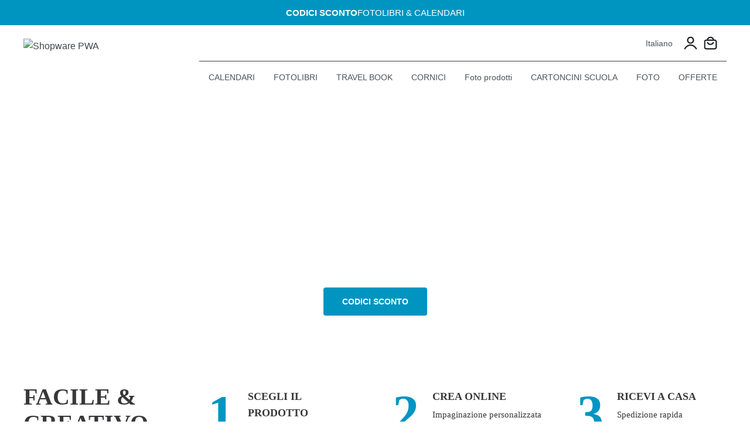

--- FILE ---
content_type: text/html;charset=utf-8
request_url: https://www.tinbox.it/
body_size: 72335
content:
<!DOCTYPE html><html lang="it"><head><meta charset="utf-8">
<meta name="viewport" content="width=device-width, initial-scale=1">
<title>Tinbox stampa online prodotti personalizzati </title>
<meta name="robots" content="all">
<meta name="google-site-verification" content="xxq7EAoAiDZ3rmY4VS31rLJkBnfJWRA0OjZwI8Eht9A">
<style>:root{--boxed-mode-max-width: 1200px;</style>
<style>:root{--c-primary:#0095C1;--c-on-secondary:#82C9DF;--c-body:#fff;--c-border:#3D3D3F ;--c-text:#4a545b;--c-headline:#4a545b;--c-on-success:#3cc261;--c-on-info:#26b6cf;--c-on-warning:#ffbd5d;--c-on-danger:#e52427;--c-price:#4a545b;--c-buy-button:#008490;--c-buy-button-text:#fff</style>
<link rel="icon" type="image/x-icon" href="https://storage.googleapis.com/pbx-sw-siriograf/media/0e/6a/bd/1722247908/Logo_Tinbox_-02.png">
<link rel="canonical" href="https://www.tinbox.it/">
<link rel="alternate" hreflang="en-GB" href="https://www.tinbox.it/en/">
<link rel="alternate" hreflang="de-DE" href="https://www.tinbox.it/de/">
<link rel="alternate" hreflang="it-IT" href="https://www.tinbox.it/">
<meta name="description" content="Stampa prodotti personalizzati in modo facile e veloce con il programma Tinbox. Crea Fotocalendari, Fotolibri, Porta foto di classe, cornici e molto altro... ">
<style id="c226cea4fa404a5984cb841a9273ddee">[data-elementId="c226cea4fa404a5984cb841a9273ddee"] .topBanner {
    background-color: #0095C1;
    padding-top: 10px;
    display: flex;
    min-height: 43px;
    justify-content: center;
    @media screen and (max-width: 600px) {
        display: none;
    }[data-elementId="c226cea4fa404a5984cb841a9273ddee"] }
.topBanner:hover {
    .hideOnHover {
        display: none;
        transition: 0.5s all ease-out
    }[data-elementId="c226cea4fa404a5984cb841a9273ddee"] }
.topBanner:hover {
    .showOnHover {
        display: flex;
        transition: 0.5s all ease-out
    }[data-elementId="c226cea4fa404a5984cb841a9273ddee"] }
.textSiri {
    color: #fff;
    font-size: 15px;
    display: flex;
    gap: 30px;
}[data-elementId="c226cea4fa404a5984cb841a9273ddee"] .link {
     color: #fff;
    font-size: 18px;
    display: flex;
    gap: 30px;
    text-decoration: underline;
}[data-elementId="c226cea4fa404a5984cb841a9273ddee"] .bold {
    text-transform: uppercase;
    font-weight: 700;
}[data-elementId="c226cea4fa404a5984cb841a9273ddee"] .hideOnHover {
   display: flex; 
   transition: 0.5s all ease-out
}[data-elementId="c226cea4fa404a5984cb841a9273ddee"] .showOnHover {
    display: none;
    transition: 0.5s all ease-out
}[data-elementId="c226cea4fa404a5984cb841a9273ddee"] .rwdBanner {
    display: none;
    background: #0095C1;
    padding: 10px;
    min-height: 50px;
    justify-content: center;
    
    @media screen and (max-width: 600px) {
        display: flex;
    }[data-elementId="c226cea4fa404a5984cb841a9273ddee"] }
.rwdContent {
    display: flex;
    flex-direction: column;
    text-align: center;
    gap: 20px;
    height: 0;
    transition: height 1.5s ease-out;
}[data-elementId="c226cea4fa404a5984cb841a9273ddee"] .rwdContent[open] {
  height: 100%;
  transition: height 1.5s ease-out;
}[data-elementId="c226cea4fa404a5984cb841a9273ddee"] .title {
    padding-top: 4px;
    color: #fff;
    font-weight: 700;
    font-size: 14px;
}[data-elementId="c226cea4fa404a5984cb841a9273ddee"] .btnRwd {
    color: #fff;
    font-weight: 400;
    font-size: 18px;
    padding: 2px 8px;
    border: 1px solid #fff;
    margin: 10px 0;
}[data-elementId="c226cea4fa404a5984cb841a9273ddee"] .textRwd {
    color: #fff;
    font-weight: 400;
    font-size: 15px;
}null</style>
<style id="36dd13edc63b43d98a95ed65f64fe1b8">null</style>
<style id="a5cb09c1d7c94d2a8f9059d42af589f0">null</style>
<style id="7a5bd05dd4694bd091ffc8e41d0895ba">null</style>
<style id="206ff336cb0246138dbcd77dab92749d">null</style>
<style id="8f222cdd73474678ac901376dd5bbc02">null</style>
<style id="2fd1a5ca008541899775a8fcb20ea4e5">null</style>
<style>@font-face{font-display:swap;font-family:Lato;font-style:normal;font-weight:900;src:url(/_nuxt/Lato-Black.B_kLSaRn.ttf) format("truetype")}@font-face{font-display:swap;font-family:Lato;font-style:italic;font-weight:700;src:url(/_nuxt/Lato-BoldItalic.DfTVlc2v.ttf) format("truetype")}@font-face{font-display:swap;font-family:Lato;font-style:normal;font-weight:400;src:url(/_nuxt/Lato-Regular.57KsL5Ww.ttf) format("truetype")}@font-face{font-display:swap;font-family:Lato;font-style:italic;font-weight:900;src:url(/_nuxt/Lato-BlackItalic.B2JUbIh8.ttf) format("truetype")}@font-face{font-display:swap;font-family:Lato;font-style:normal;font-weight:300;src:url(/_nuxt/Lato-Light.Cg7pVZQZ.ttf) format("truetype")}@font-face{font-display:swap;font-family:Lato;font-style:italic;font-weight:300;src:url(/_nuxt/Lato-LightItalic.BkbZ6uep.ttf) format("truetype")}@font-face{font-display:swap;font-family:Lato;font-style:normal;font-weight:700;src:url(/_nuxt/Lato-Bold.DBmunEOG.ttf) format("truetype")}@font-face{font-display:swap;font-family:Lato;font-style:italic;font-weight:400;src:url(/_nuxt/Lato-Italic.CxPt6gM6.ttf) format("truetype")}@media (min-width:1024px){html .smartphone-only{display:none!important}}@media (max-width:1023px){html .desktop-only{display:none!important}}.text-black,.text-black--variant{color:var(--c-dark)!important}.bg-black,.bg-black--variant{background-color:var(--c-dark)!important}.text-white,.text-white--variant{color:var(--c-white)!important}.bg-white,.bg-white--variant{background-color:var(--c-white)!important}.text-primary{color:var(--c-primary)!important}.text-primary--variant{color:var(--c-primary-variant)!important}.bg-primary{background-color:var(--c-primary)!important}.bg-primary--variant{background-color:var(--c-primary-variant)!important}.text-secondary{color:var(--c-secondary)!important}.text-secondary--variant{color:var(--c-secondary-variant)!important}.bg-secondary{background-color:var(--c-secondary)!important}.bg-secondary--variant{background-color:var(--c-secondary-variant)!important}.text-light{color:var(--c-light)!important}.text-light--variant{color:var(--c-light-variant)!important}.bg-light{background-color:var(--c-light)!important}.bg-light--variant{background-color:var(--c-light-variant)!important}.text-dark{color:var(--c-dark)!important}.text-dark--variant{color:var(--c-dark-variant)!important}.bg-dark{background-color:var(--c-dark)!important}.bg-dark--variant{background-color:var(--c-dark-variant)!important}.text-info{color:var(--c-info)!important}.text-info--variant{color:var(--c-info-variant)!important}.bg-info{background-color:var(--c-info)!important}.bg-info--variant{background-color:var(--c-info-variant)!important}.text-success{color:var(--c-success)!important}.text-success--variant{color:var(--c-success-variant)!important}.bg-success{background-color:var(--c-success)!important}.bg-success--variant{background-color:var(--c-success-variant)!important}.text-warning{color:var(--c-warning)!important}.text-warning--variant{color:var(--c-warning-variant)!important}.bg-warning{background-color:var(--c-warning)!important}.bg-warning--variant{background-color:var(--c-warning-variant)!important}.text-danger{color:var(--c-danger)!important}.text-danger--variant{color:var(--c-danger-variant)!important}.bg-danger{background-color:var(--c-danger)!important}.bg-danger--variant{background-color:var(--c-danger-variant)!important}.sf-bounce-enter-active{animation:sf-bounce .3s}.sf-bounce-leave-active{animation:sf-bounce .3s reverse}.sf-pulse-enter-active{animation:sf-pulse .25s}.sf-pulse-leave-active{animation:sf-pulse .25s reverse}@keyframes sf-bounce{0%{transform:scale(0)}50%{transform:scale(1.2)}to{transform:scale(1)}}@keyframes sf-pulse{0%{transform:scale(1)}50%{transform:scale(1.2)}to{transform:scale(1)}}.sf-fade-enter-active,.sf-fade-leave-active{transition:opacity .25s linear}.sf-fade-enter,.sf-fade-leave,.sf-fade-leave-to{opacity:0}.sf-collapse-bottom-enter-active,.sf-collapse-bottom-leave-active{transition:transform .25s ease-in-out}@media (min-width:1024px){.sf-collapse-bottom-enter-active,.sf-collapse-bottom-leave-active{transition:transform .35 ease-in-out}}.sf-collapse-bottom-enter,.sf-collapse-bottom-leave-to{transform:translate3d(0,100%,0)}.sf-collapse-top-enter-active,.sf-collapse-top-leave-active{transition:transform .25s ease-in-out}@media (min-width:1024px){.sf-collapse-top-enter-active,.sf-collapse-top-leave-active{transition:transform .35s ease-in-out}}.sf-collapse-top-enter,.sf-collapse-top-leave-to{transform:translate3d(0,-100%,0)}.sf-slide-left-enter-active,.sf-slide-left-leave-active{transition:transform .4s ease}.sf-slide-left-enter,.sf-slide-left-leave-to{transform:translate3d(-100%,0,0);transition:transform .3s ease-in}.sf-slide-right-enter-active,.sf-slide-right-leave-active{transition:transform .4s ease}.sf-slide-right-enter,.sf-slide-right-leave-to{transform:translate3d(100%,0,0);transition:transform .3s ease-in}.sf-expand-enter-active,.sf-expand-enter-leave{overflow:hidden;transform:scaleX(1);transition:transform .25s ease-in-out}.sf-expand-enter,.sf-expand-leave-to{transform:scaleY(0)}html{--_c-green-primary:#5ece7b;--_c-green-primary-base:94,206,123;--_c-green-primary-lighten:#72d48b;--_c-green-primary-darken:#4ac86b;--_c-green-secondary:#9ee2b0;--_c-green-secondary-base:158,226,176;--_c-green-secondary-lighten:#b2e8c0;--_c-green-secondary-darken:#8adca0;--_c-dark-primary:#1d1f22;--_c-dark-primary-base:29,31,34;--_c-dark-primary-lighten:#292c30;--_c-dark-primary-darken:#111214;--_c-dark-secondary:#43464e;--_c-dark-secondary-base:67,70,78;--_c-dark-secondary-lighten:#4f525c;--_c-dark-secondary-darken:#373a40;--_c-gray-primary:#72757e;--_c-gray-primary-base:114,117,126;--_c-gray-primary-lighten:#7f828b;--_c-gray-primary-darken:#666971;--_c-gray-secondary:#8d8f9a;--_c-gray-secondary-base:141,143,154;--_c-gray-secondary-lighten:#9b9ca6;--_c-gray-secondary-darken:#7f828e;--_c-gray-accent:#e0e0e1;--_c-gray-accent-base:224,224,225;--_c-gray-accent-lighten:#ededee;--_c-gray-accent-darken:#d3d3d4;--_c-light-primary:#f1f2f3;--_c-light-primary-base:241,242,243;--_c-light-primary-lighten:#fff;--_c-light-primary-darken:#e3e5e7;--_c-light-secondary:#fff;--_c-light-secondary-base:255,255,255;--_c-light-secondary-lighten:#fff;--_c-light-secondary-darken:#f2f2f2;--_c-red-primary:#d12727;--_c-red-primary-base:209,39,39;--_c-red-primary-lighten:#da3838;--_c-red-primary-darken:#bc2323;--_c-red-secondary:#fcede8;--_c-red-secondary-base:252,237,232;--_c-red-secondary-lighten:#fff;--_c-red-secondary-darken:#f9dbd1;--_c-yellow-primary:#ecc713;--_c-yellow-primary-base:236,199,19;--_c-yellow-primary-lighten:#eecd2b;--_c-yellow-primary-darken:#d4b311;--_c-yellow-secondary:#f6e389;--_c-yellow-secondary-base:246,227,137;--_c-yellow-secondary-lighten:#f8e9a1;--_c-yellow-secondary-darken:#f4dd71;--_c-blue-primary:#0468db;--_c-blue-primary-base:4,104,219;--_c-blue-primary-lighten:#0474f4;--_c-blue-primary-darken:#045cc2;--_c-blue-secondary:#e1f4fe;--_c-blue-secondary-base:225,244,254;--_c-blue-secondary-lighten:#fafdff;--_c-blue-secondary-darken:#c8ebfd;--c-black:#1d1f22;--c-black-base:29,31,34;--c-black-lighten:#292c30;--c-black-darken:#111214;--c-primary:#f7613c;--c-primary-base:247,97,60;--c-primary-lighten:#f87554;--c-primary-darken:#f64d24;--c-secondary:#43464e;--c-secondary-base:67,70,78;--c-secondary-lighten:#4f525c;--c-secondary-darken:#373a40;--c-success:#5ece7b;--c-success-base:94,206,123;--c-success-lighten:#72d48b;--c-success-darken:#4ac86b;--c-info:#0468db;--c-info-base:4,104,219;--c-info-lighten:#0474f4;--c-info-darken:#045cc2;--c-warning:#ecc713;--c-warning-base:236,199,19;--c-warning-lighten:#eecd2b;--c-warning-darken:#d4b311;--c-danger:#d12727;--c-danger-base:209,39,39;--c-danger-lighten:#da3838;--c-danger-darken:#bc2323;--c-light:#f2f2f2;--c-light-base:242,242,242;--c-light-lighten:#fff;--c-light-darken:#e5e5e5;--c-dark:#1d1f22;--c-dark-base:29,31,34;--c-dark-lighten:#292c30;--c-dark-darken:#111214;--c-primary-variant:var(--_c-green-secondary);--c-on-primary:var(--_c-light-secondary);--c-secondary-variant:var(--_c-dark-secondary);--c-on-secondary:var(--_c-light-secondary);--c-light-variant:var(--_c-light-secondary);--c-on-light:var(--c-black);--c-gray-variant:var(--_c-gray-secondary);--c-on-gray:var(--c-black);--c-dark-variant:var(--_c-dark-secondary);--c-on-dark:var(--_c-light-secondary);--c-info-variant:var(--_c-blue-secondary);--c-on-info:var(--_c-light-secondary);--c-success-variant:var(--_c-green-secondary);--c-on-success:var(--_c-light-secondary);--c-warning-variant:var(--_c-yellow-secondary);--c-on-warning:var(--_c-light-secondary);--c-danger-variant:var(--_c-red-secondary);--c-on-danger:var(--_c-light-secondary);--c-body:#fff;--c-text:#3b3b3b;--c-shadow:#20334329;--c-text-muted:#72757e;--c-text-disabled:#e0e0e1;--c-link:#43464e;--c-white:#fff;--c-light-grey:#f1f2f3;--c-headline:var(--c-text);--c-border:var(--c-light-darken);--c-price:var(--c-primary);--c-buy-button:var(--c-priamry);--c-buy-button-text:var(--c-primary);--c-dividier:#d2dae0;--boxed-mode-max-width:1200px;--spacer-2xs:0.4rem;--spacer-xs:0.8rem;--spacer-sm:1.6rem;--spacer-base:2.4rem;--spacer-lg:3.2rem;--spacer-xl:4rem;--spacer-2xl:8rem;--spacer-3xl:16rem;--button-border-radius:5px;--button-box-shadow:0px 4px 8px rgba(153,43,16,.201);--button-font-size:var(--font-size--sm,1.4rem);--button-font-weight:400;--button-padding:1.7rem 3.2rem;--header-logo-width:20rem;--header-logo-height:7rem;font-size:62.5%;--default-font-family--primary:"Lato",sans-serif;--default-font-family--secondary:"Lato",sans-serif;--font-family--primary:var(
    --custom-font-family--primary,var(--default-font-family--primary)
  );--font-family--secondary:var(
    --custom-font-family--secondary,var(--default-font-family--secondary)
  );--font-weight--light:300;--font-weight--normal:400;--font-weight--medium:500;--font-weight--semibold:600;--font-weight--bold:700;--font-size--xs:1.2rem;--font-size--sm:1.4rem;--font-size--base:1.6rem;--font-size--lg:1.8rem;--font-size--xl:2.4rem;--h1-line-height:4.8rem;--h2-line-height:6.7rem;--h3-line-height:2.8rem;--h4-line-height:2.6rem;--h5-line-height:2.2rem;--h6-line-height:2.2rem;--h1-font-size:2.4rem;--h2-font-size:2.4rem;--h3-font-size:var(--font-size--lg);--h4-font-size:var(--font-size--lg);--h5-font-size:var(--font-size--base);--h6-font-size:var(--font-size--base)}html body{font-size:1.6rem}@media (min-width:1024px){html{--h1-font-size:4.2rem;--h2-font-size:3.6rem;--h3-font-size:2.6rem;--h4-font-size:2rem;--h5-font-size:var(--font-size--base);--h6-font-size:var(--font-size--sm)}}:root{--button-text-size:14px;--button-border-radius:4px;--button-content-gap:4px;--button-width:fit-content;--button-padding:16px 32px;--button-link-padding:16px 0;--button-solid-primary-background:var(--c-primary);--button-solid-primary-text-color:#fff;--button-solid-primary-border:0;--button-solid-secondary-background:var(--c-secondary);--button-solid-secondary-text-color:#fff;--button-solid-secondary-border:0;--button-solid-tertiary-background:#fff;--button-solid-tertiary-text-color:var(--c-primary);--button-solid-tertiary-border:0;--button-solid-gray-background:var(--c-light);--button-solid-gray-text-color:var(--c-black);--button-solid-gray-border:0;--button-outline-primary-background:transparent;--button-outline-primary-text-color:var(--c-primary);--button-outline-primary-border:1px solid var(--c-primary);--button-outline-secondary-background:transparent;--button-outline-secondary-text-color:var(--c-secondary);--button-outline-secondary-border:1px solid var(--c-secondary);--button-outline-tertiary-background:transparent;--button-outline-tertiary-text-color:#fff;--button-outline-tertiary-border:1px solid #fff;--button-text-primary-background:transparent;--button-text-primary-text-color:var(--c-primary);--button-text-primary-border:0;--button-text-secondary-background:transparent;--button-text-secondary-text-color:var(--c-secondary);--button-text-secondary-border:0;--button-text-tertiary-background:transparent;--button-text-tertiary-text-color:#fff;--button-text-tertiary-border:0}#__nuxt{--toggle-width:3.7rem;--toggle-height:2.4rem;--toggle-label-size:var(--font-size--base);--toggle-label-color:var(--c-dark-variant);--toggle-label-left-spacing:var(--spacer-xs);--toggle-error-msg-spacing-top:var(--spacer-xs);--toggle-error-msg-size:var(--font-size--xs);--toggle-error-msg-color:var(--c-danger);--toggle-disabled-background:grey;--toggle-enabled-background:var(--c-primary);--toggle-dot-color:var(--c-white)}.display-none{display:none}.sw-form{--form-direction:var(--flex-direction,column);--form-input-margin-bottom:var(--form-input-margin-bottom,0);--form-input-margin-left:0;--form-input-margin-right:0;--form-input-margin-top:0;--form-checkbox-margin-bottom:var(--spacer-base);--form-checkbox-margin-left:0;--form-checkbox-margin-right:0;--form-checkbox-margin-top:var(--spacer-base);--form-button-margin-bottom:0;--form-button-margin-left:0;--form-button-margin-right:0;--form-button-margin-top:var(--spacer-base);--form-radio-margin-bottom:0;--form-radio-margin-left:0;--form-radio-margin-right:0;--form-radio-margin-top:var(--spacer-base);--form-select-padding-bottom:0;--form-select-padding-left:0.8rem;--form-select-padding-right:0.8rem;--form-select-padding-top:0;align-items:stretch;display:flex;flex-direction:var(--form-direction);flex-wrap:nowrap}.sw-form__input{margin:var(--form-input-margin-top) var(--form-input-margin-right) var(--form-input-margin-bottom) var(--form-input-margin-left)}.sw-form__checkbox{margin:var(--form-checkbox-margin-top) var(--form-checkbox-margin-right) var(--form-checkbox-margin-bottom) var(--form-checkbox-margin-left)}.sw-form__button{margin:var(--form-button-margin-top) var(--form-button-margin-right) var(--form-button-margin-bottom) var(--form-button-margin-left)}.sw-form__select{padding:var(--form-select-padding-top) var(--form-select-padding-right) var(--form-select-padding-bottom) var(--form-select-padding-left)}.sw-form__select .sf-select__selected.sf-select-option{min-height:46px}.sw-form__radio+.sw-form__radio{margin-top:var(--form-radio-margin-top)}.sw-form .inputs-group{align-items:flex-start;display:flex;flex-direction:var(--flex-direction,column);justify-content:stretch}.sw-form .inputs-group>*{width:100%}@media (min-width:1024px){.sw-form .inputs-group{flex-direction:var(--flex-direction,row)}.sw-form__input{--form-input-margin-bottom:var(--spacer-xs);--form-input-margin-left:var(--spacer-xs);--form-input-margin-right:var(--spacer-xs);--form-input-margin-top:var(--spacer-xs)}.sw-form__select{--form-select-padding-bottom:var(--spacer-sm);--form-select-padding-top:var(--spacer-sm)}}html{--section-spacing-none-rwd:0;--section-spacing-small-rwd:12px;--section-spacing-standard-rwd:28px;--section-spacing-large-rwd:40px;--section-spacing-none-tablet:0;--section-spacing-small-tablet:20px;--section-spacing-standard-tablet:48px;--section-spacing-large-tablet:80px;--section-spacing-none-desktop:0;--section-spacing-small-desktop:32px;--section-spacing-standard-desktop:60px;--section-spacing-large-desktop:120px}.heading-XL{font-size:2.4rem;font-weight:var(--font-weight--normal);line-height:120%}@media (min-width:1024px){.heading-XL{font-size:5.2rem}}.heading-L{font-size:1.8rem;font-weight:var(--font-weight--normal);line-height:120%}@media (min-width:1024px){.heading-L{font-size:4.2rem}}.heading-M{font-size:1.6rem;font-weight:var(--font-weight--normal);line-height:140%}@media (min-width:1024px){.heading-M{font-size:3.3rem}}.heading-S{font-size:13px;font-weight:var(--font-weight--normal);line-height:140%}@media (min-width:1024px){.heading-S{font-size:26px}}.heading-XS{font-size:13px;font-weight:var(--font-weight--normal);line-height:140%}@media (min-width:1024px){.heading-XS{font-size:20px}}.body-L{font-size:1.6rem}.body-L,.body-M{font-weight:var(--font-weight--normal);line-height:160%}.body-M{font-size:1.3rem}.body-S{font-size:1rem;font-weight:var(--font-weight--normal);line-height:160%}.custom-heading-L-mobile-only{font-size:1.8rem;font-weight:var(--font-weight--normal);line-height:120%}.custom-heading-XL-mobile-only{font-size:2.4rem;font-weight:var(--font-weight--normal);line-height:120%}.custom-heading-XS-desktop-only{font-size:2rem;font-weight:var(--font-weight--normal);line-height:140%}.clr_black{color:rgba(32,51,67,.949)}.clr_light-black{color:rgba(32,51,67,.749)}.clr_dark-grey{color:rgba(32,51,67,.812)}.clr_grey{color:#d2dae0}.clr_white-light{color:hsla(0,0%,100%,.949)}.clr_white-superlight{color:hsla(0,0%,100%,.8)}.clr_success{color:var(--c-on-success)}.clr_error{color:var(--c-on-danger)}.clr_warning{color:var(--c-on-warning)}.clr_primary{color:var(--c-primary)}.clr_info{color:var(--c-on-info)}.clr_text{color:var(--c-text)}.uppercase{letter-spacing:102%!important;line-height:100%!important;text-transform:uppercase!important}.italic{font-style:italic!important}.underline{text-decoration:underline!important}.strike{text-decoration:line-through!important}.bold{font-weight:700!important}.semibold{font-weight:600!important}.regular{font-weight:400!important}.light{font-weight:300!important}.lh-reset{line-height:120%!important}.no-wrap{overflow:hidden!important;text-overflow:ellipsis!important;white-space:nowrap!important}.pbxHomePageProducts.cms-block-image-text-gallery{margin:var(--spacer-xs) 0 0 0;text-decoration:none}@media (max-width:1023px){.pbxHomePageProducts.cms-block-image-text-gallery{margin:var(--spacer-xs) 0 0 0;padding:0 var(--spacer-xs)}}.pbxHomePageProducts.cms-block-image-text-gallery .cms-block-image-text-gallery__container{margin:0;text-decoration:none}.pbxHomePageProducts.cms-block-image-text-gallery .cms-block-image-text-gallery__container:first-child{padding-left:0}.pbxHomePageProducts.cms-block-image-text-gallery .cms-block-image-text-gallery__container__column{align-self:start;overflow:hidden;padding:0;transition:.2s ease-in}@media (max-width:1023px){.pbxHomePageProducts.cms-block-image-text-gallery .cms-block-image-text-gallery__container__column{margin:var(--spacer-xs) auto;max-width:450px}}.pbxHomePageProducts.cms-block-image-text-gallery .cms-block-image-text-gallery__container__column:nth-child(2){margin:0 var(--spacer-xs)}@media (max-width:1023px){.pbxHomePageProducts.cms-block-image-text-gallery .cms-block-image-text-gallery__container__column:nth-child(2){margin:var(--spacer-xs) auto}}.pbxHomePageProducts.cms-block-image-text-gallery .cms-block-image-text-gallery__container__column:hover{box-shadow:0 5px 20px rgba(59,59,59,.201);cursor:pointer}@media (max-width:1023px){.pbxHomePageProducts.cms-block-image-text-gallery .cms-block-image-text-gallery__container__column:hover{box-shadow:none}}.pbxHomePageProducts.cms-block-image-text-gallery .cms-block-image-text-gallery__container__column:hover .cms-element-image img{transform:scale(1.05) translateZ(0)}@media (max-width:1023px){.pbxHomePageProducts.cms-block-image-text-gallery .cms-block-image-text-gallery__container__column:hover .cms-element-image img{transform:none}}.pbxHomePageProducts.cms-block-image-text-gallery .cms-block-image-text-gallery__container__column:hover .pbxHomePageProducts__content__link{opacity:1;transform:translateY(-10rem)}@media (max-width:1023px){.pbxHomePageProducts.cms-block-image-text-gallery .cms-block-image-text-gallery__container__column:hover .pbxHomePageProducts__content__link{transform:none}.pbxHomePageProducts.cms-block-image-text-gallery .cms-block-image-text-gallery__container__column .cms-element-image{width:100%}}.pbxHomePageProducts.cms-block-image-text-gallery .cms-block-image-text-gallery__container__column .cms-element-image img{transition:.2s ease-in;width:100%}.pbxHomePageProducts.cms-block-image-text-gallery .cms-block-image-text-gallery__container__column .pbxHomePageProducts__content{min-height:120px;padding:0 var(--spacer-sm) var(--spacer-xl) var(--spacer-sm);position:relative;text-align:initial}.pbxHomePageProducts.cms-block-image-text-gallery .cms-block-image-text-gallery__container__column .pbxHomePageProducts__content__title{align-items:center;color:var(--c-text);display:flex;font-size:var(--h3-font-size);font-style:normal;font-weight:var(--h3-font-weight);line-height:var(--h3-line-height);margin-top:var(--spacer-sm)}.pbxHomePageProducts.cms-block-image-text-gallery .cms-block-image-text-gallery__container__column .pbxHomePageProducts__content__subtitle{color:var(--c-text);font-size:var(--h6-font-size);font-style:normal;font-weight:var(--font-weight--normal);line-height:var(--h6-line-height);margin-left:var(--spacer-sm)}.pbxHomePageProducts.cms-block-image-text-gallery .cms-block-image-text-gallery__container__column .pbxHomePageProducts__content__description{color:var(--c-text);font-size:var(--h6-font-size);font-style:normal;font-weight:var(--font-weight--light);line-height:var(--h6-line-height);margin:var(--spacer-xs) 0 var(--spacer-sm) 0}.pbxHomePageProducts.cms-block-image-text-gallery .cms-block-image-text-gallery__container__column .pbxHomePageProducts__content__link{bottom:-100px;color:var(--c-primary);display:flex;font-size:var(--h4-font-size);font-style:normal;font-weight:var(--h4-font-weight);left:12px;line-height:var(--h4-line-height);margin-top:0;opacity:0;position:absolute;text-transform:none;transition:transform .3s,opacity .8s}@media (max-width:1023px){.pbxHomePageProducts.cms-block-image-text-gallery .cms-block-image-text-gallery__container__column .pbxHomePageProducts__content__link{bottom:0;left:0;opacity:1;position:relative}}.pbxHomePageProducts.cms-block-image-text-gallery .cms-block-image-text-gallery__container__column .pbxHomePageProducts__content__link .sf-chevron{transform:scale(.6)}.pbxHomePageProducts.cms-block-image-text-gallery .cms-block-image-text-gallery__container__column .pbxHomePageProducts__content__link .sf-chevron .sf-chevron__bar:after{background:var(--c-primary)}.pbxHomePageProducts.cms-block-image-text-gallery .cms-block-image-text-gallery__container__column .pbxHomePageProducts__content__link:hover{color:var(--_c-theme-primary-darken)}.pbxHomePageProducts__link.sf-link{text-decoration:none}.sw-default-section .pbxHomPageProductDescription{color:var(--c-text);margin:0 auto var(--spacer-xs) auto;max-width:450px;padding:0 var(--spacer-xs);position:relative}@media (min-width:1024px){.sw-default-section .pbxHomPageProductDescription{margin:0 auto var(--spacer-xs) auto;max-width:none;padding:0}}.sw-default-section .pbxHomPageProductDescription__title{color:var(--c-text);font-size:var(--h2-font-size);font-style:normal;font-weight:var(--font-weight--bold);left:var(--spacer-sm);letter-spacing:var(--h2-letter-spacing);line-height:var(--h2-line-height);margin:0;padding:0;position:absolute;top:7px;width:calc(100% - 30px)}@media (min-width:1024px){.sw-default-section .pbxHomPageProductDescription__title{left:auto;position:static;top:auto}}.sw-default-section .pbxHomPageProductDescription__text{color:var(--c-text);font-size:var(--h4-font-size);font-style:normal;font-weight:var(--font-weight--light);letter-spacing:var(--h4-letter-spacing);line-height:var(--h4-line-height);margin-bottom:0}.sw-default-section .pbxHomPageProductDescription .cms-block-image-text-cover__text{margin:0!important}.sw-default-section .pbxHomPageProductDescription .cms-block-image-text-cover__image{margin:53px 0 0;padding:0}@media (min-width:1024px){.sw-default-section .pbxHomPageProductDescription .cms-block-image-text-cover__image{margin:0!important;max-height:340px}}.sw-default-section .pbxHomPageProductDescription .cms-block-image-text-cover__image .sf-image{min-height:218px;width:100%}@media (min-width:1024px){.sw-default-section .pbxHomPageProductDescription .cms-block-image-text-cover__image .sf-image{max-height:340px;-o-object-fit:cover;object-fit:cover}.sw-default-section .pbxHomPageProductDescription--left{display:flex;margin-top:var(--spacer-xl)}.sw-default-section .pbxHomPageProductDescription--left .cms-block-image-text-cover__image{flex-basis:20%;order:2}.sw-default-section .pbxHomPageProductDescription--left .image-cover{-webkit-clip-path:polygon(22% 0,100% 0,100% 100%,0 100%);clip-path:polygon(22% 0,100% 0,100% 100%,0 100%)}.sw-default-section .pbxHomPageProductDescription--left .sw-default-section .pbxHomPageProductDescription__content{padding:56px 0 97px 11%}.sw-default-section .pbxHomPageProductDescription--left .sw-default-section .pbxHomPageProductDescription__title{max-width:255px}.sw-default-section .pbxHomPageProductDescription--right .cms-block-image-text-cover__image{flex-basis:9%}.sw-default-section .pbxHomPageProductDescription--right .image-cover{-webkit-clip-path:polygon(0 0,73% 0,100% 100%,0 100%);clip-path:polygon(0 0,73% 0,100% 100%,0 100%)}.sw-default-section .pbxHomPageProductDescription--right .sw-default-section .pbxHomPageProductDescription__content{padding:73px 0 80px 11%}.sw-default-section .pbxHomPageProductDescription--right .sw-default-section .pbxHomPageProductDescription__title{max-width:345px}.sw-default-section .pbxPromotionsStepList.cms-block-text-three-column{grid-template-rows:repeat(1,auto);padding-bottom:var(--spacer-sm);padding-top:var(--spacer-xs)}}.sw-default-section .pbxPromotionsStepList__item{display:flex;padding:0 var(--spacer-xs)}.sw-default-section .pbxPromotionsStepList__item__number{color:var(--c-text);font-size:var(--h1-font-size);font-style:normal;font-weight:var(--font-weight--bold);letter-spacing:var(--h1-letter-spacing);line-height:var(--h1-line-height);margin-right:var(--spacer-base)}@media (min-width:1024px){.sw-default-section .pbxPromotionsStepList__item__number{margin-right:var(--spacer-xl)}}.sw-default-section .pbxPromotionsStepList__item__container{display:flex;flex-direction:column}.sw-default-section .pbxPromotionsStepList__item__title{color:var(--c-text);font-size:var(--h4-font-size);font-style:normal;font-weight:var(--font-weight--bold);line-height:var(h4-line-height)}.sw-default-section .pbxPromotionsStepList__item__description{color:var(--c-text);font-size:var(--h4-font-size);font-style:normal;font-weight:var(--font-weight--light);line-height:var(h4-line-height);margin-top:var(--spacer-xs)}.sw-default-section .cms-block-image-text-cover.pbxPromotionsCodeBanner{align-items:flex-start;justify-content:space-between}.sw-default-section .cms-block-image-text-cover.pbxPromotionsCodeBanner .cms-block-image-text-cover__image,.sw-default-section .cms-block-image-text-cover.pbxPromotionsCodeBanner .cms-block-image-text-cover__text{font-size:0;margin:0;width:100%}@media (min-width:1024px){.sw-default-section .cms-block-image-text-cover.pbxPromotionsCodeBanner .cms-block-image-text-cover__image,.sw-default-section .cms-block-image-text-cover.pbxPromotionsCodeBanner .cms-block-image-text-cover__text{height:330px;max-height:330px}.sw-default-section .cms-block-image-text-cover.pbxPromotionsCodeBanner .cms-block-image-text-cover__image>div,.sw-default-section .cms-block-image-text-cover.pbxPromotionsCodeBanner .cms-block-image-text-cover__text>div{height:100%}.sw-default-section .cms-block-image-text-cover.pbxPromotionsCodeBanner .cms-block-image-text-cover__image{flex-basis:31%;order:23}.sw-default-section .cms-block-image-text-cover.pbxPromotionsCodeBanner .cms-block-image-text-cover__image .cms-element-image{height:100%}}.sw-default-section .cms-block-image-text-cover.pbxPromotionsCodeBanner .cms-block-image-text-cover__image img{width:100%}@media (min-width:1024px){.sw-default-section .cms-block-image-text-cover.pbxPromotionsCodeBanner .cms-block-image-text-cover__image img{height:100%}}.pbxPromotionsCodeBanner{margin-bottom:var(--spacer-sm);padding:0 var(--spacer-xs)}@media (min-width:1024px){.pbxPromotionsCodeBanner{margin-bottom:var(--spacer-xl);overflow:hidden;padding:0}}.pbxPromotionsCodeBanner__text{align-items:flex-start;display:flex;flex-direction:column;padding:var(--spacer-sm)}@media (min-width:1024px){.pbxPromotionsCodeBanner__text{box-sizing:border-box;height:100%;justify-content:center;min-width:400px;padding:16px 77px}}.pbxPromotionsCodeBanner__text__title{color:var(--c-white);font-size:var(--h3-font-size);font-style:normal;font-weight:var(--h3-font-weight);letter-spacing:var(--h3-letter-spacing);line-height:var(--h3-line-height);margin:var(--spacer-xs) 0 0}.pbxPromotionsCodeBanner__text__discount{color:var(--c-white);font-size:var(--h1-font-size);font-style:normal;font-weight:var(--h2-font-weight);letter-spacing:var(--h2-letter-spacing);line-height:var(--h2-line-height);margin:var(--spacer-xs) 0 0}.pbxPromotionsCodeBanner__text__code{color:var(--c-white);font-size:var(--h4-font-size);font-style:normal;font-weight:var(--font-weight--light);letter-spacing:var(--h4-letter-spacing);line-height:var(--h4-line-height);margin:var(--spacer-xl) 0 0}.pbxPromotionsCodeBanner__text__code--bold{color:#fff;font-weight:var(--font-weight--bold);padding-left:var(--spacer-xs)}.pbxPromotionsCodeBanner__text__button.sf-button{background:#fff;color:var(--c-text);display:flex;font-size:var(--font-size--sm);font-weight:var(--font-weight--normal);justify-content:center;margin-bottom:var(--spacer-sm);margin-top:51px;padding:var(--spacer-sm) var(--spacer-xs);text-align:center;text-decoration:none;text-transform:none;width:195px}@media (min-width:1024px){.pbxPromotionsCodeBanner__text__button.sf-button{margin-top:44px}}.pbxPromotionsCodeBanner__text__button.sf-button .sf-chevron{transform:scale(.6)}.pbxPromotionsCodeBanner__text__button.sf-button .sf-chevron .sf-chevron__bar:after{background:var(--c-text)}.pbxPromotionsCodeBanner__text__button.sf-button:active,.pbxPromotionsCodeBanner__text__button.sf-button:hover{color:var(--c-text)}.sw-default-section .cms-block-text-on-image.pbxPromotionsHeroImage{background-position:64% 43px;background-size:initial}@media (min-width:1024px){.sw-default-section .cms-block-text-on-image.pbxPromotionsHeroImage{background-position:50%;background-size:cover}}.pbxPromotionsHeroImage{box-sizing:border-box;height:500px;padding:var(--spacer-lg) 0}@media (min-width:1024px){.pbxPromotionsHeroImage{height:394px;padding:var(--spacer-2xl)}}.pbxPromotionsHeroImage.cms-block-text-on-image .cms-block-text-on-image__content{padding:0}.pbxPromotionsHeroImage__text{margin:0 auto;text-align:center}@media (min-width:1024px){.pbxPromotionsHeroImage__text{margin:0;text-align:left}}.pbxPromotionsHeroImage__text__title{color:var(--c-text);font-size:var(--h1-font-size);font-style:normal;font-weight:var(--font-weight--bold);letter-spacing:var(--h1-letter-spacing);line-height:var(--h1-line-height);text-align:center}@media (min-width:1024px){.pbxPromotionsHeroImage__text__title{line-height:67px;text-align:left}}.pbxPromotionsHeroImage__text__description{color:var(--c-text);font-size:var(--h3-font-size);font-style:normal;font-weight:var(--font-weight--bold);letter-spacing:var(--h3-letter-spacing);line-height:var(--h3-line-height);margin-top:var(--spacer-sm);text-align:center}@media (min-width:1024px){.pbxPromotionsHeroImage__text__description{text-align:left}.sw-default-section .cms-block-image-text-cover.pbxPromotionsDescription{align-items:end;justify-content:flex-end}}.sw-default-section .cms-block-image-text-cover.pbxPromotionsDescription .cms-block-image-text-cover__image{font-size:0;max-height:370px}@media (min-width:1024px){.sw-default-section .cms-block-image-text-cover.pbxPromotionsDescription .cms-block-image-text-cover__image{margin:0;max-height:none;max-width:488px;order:2}}.sw-default-section .cms-block-image-text-cover.pbxPromotionsDescription .cms-block-image-text-cover__text{margin:0 var(--spacer-xs)}@media (min-width:1024px){.sw-default-section .cms-block-image-text-cover.pbxPromotionsDescription .cms-block-image-text-cover__text{margin:var(--spacer-xs) 11% 0 0;max-width:500px}}.sw-default-section .cms-block-image-text-cover.pbxPromotionsDescription .sf-image{max-width:360px}@media (min-width:1024px){.sw-default-section .cms-block-image-text-cover.pbxPromotionsDescription .sf-image{max-width:unset}}.pbxPromotionsDescription{box-sizing:border-box;display:flex;flex-direction:column;margin:101px 0 0;max-width:100%;padding:0 var(--spacer-xs);position:relative}@media (min-width:1024px){.pbxPromotionsDescription{margin:var(--spacer-2xl) 0 0 0;padding:0}}.pbxPromotionsDescription__text__title{color:var(--c-text);font-size:var(--h2-font-size);font-style:normal;font-weight:var(--font-weight--bold);left:8px;letter-spacing:var(--h2-letter-spacing);line-height:var(--h2-line-height);position:absolute;top:-48px;width:calc(100% - 16px)}@media (min-width:1024px){.pbxPromotionsDescription__text__title{left:0;margin-bottom:var(--spacer-sm);position:static;top:0;width:470px}}.pbxPromotionsDescription__text__description{font-weight:var(--font-weight--light)}.pbxPromotionsDescription__text__description,.pbxPromotionsDescription__text__subtitle{color:var(--c-text);font-size:var(--h4-font-size);font-style:normal;line-height:var(--h4-line-height);margin-bottom:var(--spacer-sm)}.pbxPromotionsDescription__text__subtitle{font-weight:var(--font-weight--normal)}.ProjectAddToCartPopup .Button.outlined{display:none!important}*,:after,:before{box-sizing:border-box}*{-webkit-font-smoothing:antialiased;-moz-osx-font-smoothing:grayscale}@-moz-document url-prefix(){html{scroll-behavior:auto}}a{color:var(--c-link);text-decoration:none}a:hover{color:var(--c-primary)}h1{font-size:var(--h1-font-size);font-weight:var(--font-weight--bold)}h1,h2{font-family:var(--font-family--secondary);line-height:1.6;margin:0}h2{font-size:var(--h2-font-size);font-weight:var(--font-weight--normal)}h3{font-size:var(--h3-font-size);font-weight:var(--font-weight--semibold)}h3,h4{font-family:var(--font-family--secondary);line-height:1.6;margin:0}h4{font-size:var(--h4-font-size);font-weight:var(--font-weight--medium)}h5{font-family:var(--font-family--secondary);font-size:var(--h5-font-size)}body,h5{font-weight:var(--font-weight--normal);line-height:1.6;margin:0}body{font-family:var(--font-family--primary);min-height:100vh;overflow:auto;padding:0;scroll-behavior:smooth}</style>
<style>@font-face{font-family:swiper-icons;font-style:normal;font-weight:400;src:url("data:application/font-woff;charset=utf-8;base64, [base64]//wADZ2x5ZgAAAywAAADMAAAD2MHtryVoZWFkAAABbAAAADAAAAA2E2+eoWhoZWEAAAGcAAAAHwAAACQC9gDzaG10eAAAAigAAAAZAAAArgJkABFsb2NhAAAC0AAAAFoAAABaFQAUGG1heHAAAAG8AAAAHwAAACAAcABAbmFtZQAAA/gAAAE5AAACXvFdBwlwb3N0AAAFNAAAAGIAAACE5s74hXjaY2BkYGAAYpf5Hu/j+W2+MnAzMYDAzaX6QjD6/4//Bxj5GA8AuRwMYGkAPywL13jaY2BkYGA88P8Agx4j+/8fQDYfA1AEBWgDAIB2BOoAeNpjYGRgYNBh4GdgYgABEMnIABJzYNADCQAACWgAsQB42mNgYfzCOIGBlYGB0YcxjYGBwR1Kf2WQZGhhYGBiYGVmgAFGBiQQkOaawtDAoMBQxXjg/wEGPcYDDA4wNUA2CCgwsAAAO4EL6gAAeNpj2M0gyAACqxgGNWBkZ2D4/wMA+xkDdgAAAHjaY2BgYGaAYBkGRgYQiAHyGMF8FgYHIM3DwMHABGQrMOgyWDLEM1T9/w8UBfEMgLzE////P/5//f/V/xv+r4eaAAeMbAxwIUYmIMHEgKYAYjUcsDAwsLKxc3BycfPw8jEQA/[base64]/uznmfPFBNODM2K7MTQ45YEAZqGP81AmGGcF3iPqOop0r1SPTaTbVkfUe4HXj97wYE+yNwWYxwWu4v1ugWHgo3S1XdZEVqWM7ET0cfnLGxWfkgR42o2PvWrDMBSFj/IHLaF0zKjRgdiVMwScNRAoWUoH78Y2icB/yIY09An6AH2Bdu/UB+yxopYshQiEvnvu0dURgDt8QeC8PDw7Fpji3fEA4z/PEJ6YOB5hKh4dj3EvXhxPqH/SKUY3rJ7srZ4FZnh1PMAtPhwP6fl2PMJMPDgeQ4rY8YT6Gzao0eAEA409DuggmTnFnOcSCiEiLMgxCiTI6Cq5DZUd3Qmp10vO0LaLTd2cjN4fOumlc7lUYbSQcZFkutRG7g6JKZKy0RmdLY680CDnEJ+UMkpFFe1RN7nxdVpXrC4aTtnaurOnYercZg2YVmLN/d/gczfEimrE/fs/bOuq29Zmn8tloORaXgZgGa78yO9/cnXm2BpaGvq25Dv9S4E9+5SIc9PqupJKhYFSSl47+Qcr1mYNAAAAeNptw0cKwkAAAMDZJA8Q7OUJvkLsPfZ6zFVERPy8qHh2YER+3i/BP83vIBLLySsoKimrqKqpa2hp6+jq6RsYGhmbmJqZSy0sraxtbO3sHRydnEMU4uR6yx7JJXveP7WrDycAAAAAAAH//wACeNpjYGRgYOABYhkgZgJCZgZNBkYGLQZtIJsFLMYAAAw3ALgAeNolizEKgDAQBCchRbC2sFER0YD6qVQiBCv/H9ezGI6Z5XBAw8CBK/m5iQQVauVbXLnOrMZv2oLdKFa8Pjuru2hJzGabmOSLzNMzvutpB3N42mNgZGBg4GKQYzBhYMxJLMlj4GBgAYow/P/PAJJhLM6sSoWKfWCAAwDAjgbRAAB42mNgYGBkAIIbCZo5IPrmUn0hGA0AO8EFTQAA")}:root{--swiper-theme-color:#007aff}:host{display:block;margin-left:auto;margin-right:auto;position:relative;z-index:1}.swiper{display:block;list-style:none;margin-left:auto;margin-right:auto;overflow:hidden;overflow:clip;padding:0;position:relative;z-index:1}.swiper-vertical>.swiper-wrapper{flex-direction:column}.swiper-wrapper{box-sizing:content-box;display:flex;height:100%;position:relative;transition-property:transform;transition-timing-function:var(--swiper-wrapper-transition-timing-function,initial);width:100%;z-index:1}.swiper-android .swiper-slide,.swiper-ios .swiper-slide,.swiper-wrapper{transform:translateZ(0)}.swiper-horizontal{touch-action:pan-y}.swiper-vertical{touch-action:pan-x}.swiper-slide{display:block;flex-shrink:0;height:100%;position:relative;transition-property:transform;width:100%}.swiper-slide-invisible-blank{visibility:hidden}.swiper-autoheight,.swiper-autoheight .swiper-slide{height:auto}.swiper-autoheight .swiper-wrapper{align-items:flex-start;transition-property:transform,height}.swiper-backface-hidden .swiper-slide{backface-visibility:hidden;transform:translateZ(0)}.swiper-3d.swiper-css-mode .swiper-wrapper{perspective:1200px}.swiper-3d .swiper-wrapper{transform-style:preserve-3d}.swiper-3d{perspective:1200px}.swiper-3d .swiper-cube-shadow,.swiper-3d .swiper-slide{transform-style:preserve-3d}.swiper-css-mode>.swiper-wrapper{overflow:auto;scrollbar-width:none;-ms-overflow-style:none}.swiper-css-mode>.swiper-wrapper::-webkit-scrollbar{display:none}.swiper-css-mode>.swiper-wrapper>.swiper-slide{scroll-snap-align:start start}.swiper-css-mode.swiper-horizontal>.swiper-wrapper{scroll-snap-type:x mandatory}.swiper-css-mode.swiper-vertical>.swiper-wrapper{scroll-snap-type:y mandatory}.swiper-css-mode.swiper-free-mode>.swiper-wrapper{scroll-snap-type:none}.swiper-css-mode.swiper-free-mode>.swiper-wrapper>.swiper-slide{scroll-snap-align:none}.swiper-css-mode.swiper-centered>.swiper-wrapper:before{content:"";flex-shrink:0;order:9999}.swiper-css-mode.swiper-centered>.swiper-wrapper>.swiper-slide{scroll-snap-align:center center;scroll-snap-stop:always}.swiper-css-mode.swiper-centered.swiper-horizontal>.swiper-wrapper>.swiper-slide:first-child{margin-inline-start:var(--swiper-centered-offset-before)}.swiper-css-mode.swiper-centered.swiper-horizontal>.swiper-wrapper:before{height:100%;min-height:1px;width:var(--swiper-centered-offset-after)}.swiper-css-mode.swiper-centered.swiper-vertical>.swiper-wrapper>.swiper-slide:first-child{margin-block-start:var(--swiper-centered-offset-before)}.swiper-css-mode.swiper-centered.swiper-vertical>.swiper-wrapper:before{height:var(--swiper-centered-offset-after);min-width:1px;width:100%}.swiper-3d .swiper-slide-shadow,.swiper-3d .swiper-slide-shadow-bottom,.swiper-3d .swiper-slide-shadow-left,.swiper-3d .swiper-slide-shadow-right,.swiper-3d .swiper-slide-shadow-top{height:100%;left:0;pointer-events:none;position:absolute;top:0;width:100%;z-index:10}.swiper-3d .swiper-slide-shadow{background:rgba(0,0,0,.15)}.swiper-3d .swiper-slide-shadow-left{background-image:linear-gradient(270deg,rgba(0,0,0,.5),transparent)}.swiper-3d .swiper-slide-shadow-right{background-image:linear-gradient(90deg,rgba(0,0,0,.5),transparent)}.swiper-3d .swiper-slide-shadow-top{background-image:linear-gradient(0deg,rgba(0,0,0,.5),transparent)}.swiper-3d .swiper-slide-shadow-bottom{background-image:linear-gradient(180deg,rgba(0,0,0,.5),transparent)}.swiper-lazy-preloader{border:4px solid var(--swiper-preloader-color,var(--swiper-theme-color));border-radius:50%;border-top:4px solid transparent;box-sizing:border-box;height:42px;left:50%;margin-left:-21px;margin-top:-21px;position:absolute;top:50%;transform-origin:50%;width:42px;z-index:10}.swiper-watch-progress .swiper-slide-visible .swiper-lazy-preloader,.swiper:not(.swiper-watch-progress) .swiper-lazy-preloader{animation:swiper-preloader-spin 1s linear infinite}.swiper-lazy-preloader-white{--swiper-preloader-color:#fff}.swiper-lazy-preloader-black{--swiper-preloader-color:#000}@keyframes swiper-preloader-spin{0%{transform:rotate(0deg)}to{transform:rotate(1turn)}}</style>
<style>.swiper .swiper-notification{left:0;opacity:0;pointer-events:none;position:absolute;top:0;z-index:-1000}</style>
<style>.swiper-cards{overflow:visible}.swiper-cards .swiper-slide{backface-visibility:hidden;overflow:hidden;transform-origin:center bottom}</style>
<style>.swiper-creative .swiper-slide{backface-visibility:hidden;overflow:hidden;transition-property:transform,opacity,height}</style>
<style>.swiper-cube{overflow:visible}.swiper-cube .swiper-slide{backface-visibility:hidden;height:100%;pointer-events:none;transform-origin:0 0;visibility:hidden;width:100%;z-index:1}.swiper-cube .swiper-slide .swiper-slide{pointer-events:none}.swiper-cube.swiper-rtl .swiper-slide{transform-origin:100% 0}.swiper-cube .swiper-slide-active,.swiper-cube .swiper-slide-active .swiper-slide-active{pointer-events:auto}.swiper-cube .swiper-slide-active,.swiper-cube .swiper-slide-next,.swiper-cube .swiper-slide-prev{pointer-events:auto;visibility:visible}.swiper-cube .swiper-cube-shadow{bottom:0;height:100%;left:0;opacity:.6;position:absolute;width:100%;z-index:0}.swiper-cube .swiper-cube-shadow:before{background:#000;bottom:0;content:"";filter:blur(50px);left:0;position:absolute;right:0;top:0}.swiper-cube .swiper-slide-next+.swiper-slide{pointer-events:auto;visibility:visible}.swiper-cube .swiper-slide-shadow-cube.swiper-slide-shadow-bottom,.swiper-cube .swiper-slide-shadow-cube.swiper-slide-shadow-left,.swiper-cube .swiper-slide-shadow-cube.swiper-slide-shadow-right,.swiper-cube .swiper-slide-shadow-cube.swiper-slide-shadow-top{backface-visibility:hidden;z-index:0}</style>
<style>.swiper-fade.swiper-free-mode .swiper-slide{transition-timing-function:ease-out}.swiper-fade .swiper-slide{pointer-events:none;transition-property:opacity}.swiper-fade .swiper-slide .swiper-slide{pointer-events:none}.swiper-fade .swiper-slide-active,.swiper-fade .swiper-slide-active .swiper-slide-active{pointer-events:auto}</style>
<style>.swiper-flip{overflow:visible}.swiper-flip .swiper-slide{backface-visibility:hidden;pointer-events:none;z-index:1}.swiper-flip .swiper-slide .swiper-slide{pointer-events:none}.swiper-flip .swiper-slide-active,.swiper-flip .swiper-slide-active .swiper-slide-active{pointer-events:auto}.swiper-flip .swiper-slide-shadow-flip.swiper-slide-shadow-bottom,.swiper-flip .swiper-slide-shadow-flip.swiper-slide-shadow-left,.swiper-flip .swiper-slide-shadow-flip.swiper-slide-shadow-right,.swiper-flip .swiper-slide-shadow-flip.swiper-slide-shadow-top{backface-visibility:hidden;z-index:0}</style>
<style>.swiper-free-mode>.swiper-wrapper{margin:0 auto;transition-timing-function:ease-out}</style>
<style>.swiper-grid>.swiper-wrapper{flex-wrap:wrap}.swiper-grid-column>.swiper-wrapper{flex-direction:column;flex-wrap:wrap}</style>
<style>:root{--swiper-navigation-size:44px}.swiper-button-next,.swiper-button-prev{align-items:center;color:var(--swiper-navigation-color,var(--swiper-theme-color));cursor:pointer;display:flex;height:var(--swiper-navigation-size);justify-content:center;margin-top:calc(0px - var(--swiper-navigation-size)/2);position:absolute;top:var(--swiper-navigation-top-offset,50%);width:calc(var(--swiper-navigation-size)/44*27);z-index:10}.swiper-button-next.swiper-button-disabled,.swiper-button-prev.swiper-button-disabled{cursor:auto;opacity:.35;pointer-events:none}.swiper-button-next.swiper-button-hidden,.swiper-button-prev.swiper-button-hidden{cursor:auto;opacity:0;pointer-events:none}.swiper-navigation-disabled .swiper-button-next,.swiper-navigation-disabled .swiper-button-prev{display:none!important}.swiper-button-next svg,.swiper-button-prev svg{height:100%;-o-object-fit:contain;object-fit:contain;transform-origin:center;width:100%}.swiper-rtl .swiper-button-next svg,.swiper-rtl .swiper-button-prev svg{transform:rotate(180deg)}.swiper-button-prev,.swiper-rtl .swiper-button-next{left:var(--swiper-navigation-sides-offset,10px);right:auto}.swiper-button-lock{display:none}.swiper-button-next:after,.swiper-button-prev:after{font-family:swiper-icons;font-size:var(--swiper-navigation-size);font-variant:normal;letter-spacing:0;line-height:1;text-transform:none!important}.swiper-button-prev:after,.swiper-rtl .swiper-button-next:after{content:"prev"}.swiper-button-next,.swiper-rtl .swiper-button-prev{left:auto;right:var(--swiper-navigation-sides-offset,10px)}.swiper-button-next:after,.swiper-rtl .swiper-button-prev:after{content:"next"}</style>
<style>.swiper-pagination{position:absolute;text-align:center;transform:translateZ(0);transition:opacity .3s;z-index:10}.swiper-pagination.swiper-pagination-hidden{opacity:0}.swiper-pagination-disabled>.swiper-pagination,.swiper-pagination.swiper-pagination-disabled{display:none!important}.swiper-horizontal>.swiper-pagination-bullets,.swiper-pagination-bullets.swiper-pagination-horizontal,.swiper-pagination-custom,.swiper-pagination-fraction{bottom:var(--swiper-pagination-bottom,8px);left:0;top:var(--swiper-pagination-top,auto);width:100%}.swiper-pagination-bullets-dynamic{font-size:0;overflow:hidden}.swiper-pagination-bullets-dynamic .swiper-pagination-bullet{position:relative;transform:scale(.33)}.swiper-pagination-bullets-dynamic .swiper-pagination-bullet-active,.swiper-pagination-bullets-dynamic .swiper-pagination-bullet-active-main{transform:scale(1)}.swiper-pagination-bullets-dynamic .swiper-pagination-bullet-active-prev{transform:scale(.66)}.swiper-pagination-bullets-dynamic .swiper-pagination-bullet-active-prev-prev{transform:scale(.33)}.swiper-pagination-bullets-dynamic .swiper-pagination-bullet-active-next{transform:scale(.66)}.swiper-pagination-bullets-dynamic .swiper-pagination-bullet-active-next-next{transform:scale(.33)}.swiper-pagination-bullet{background:var(--swiper-pagination-bullet-inactive-color,#000);border-radius:var(--swiper-pagination-bullet-border-radius,50%);display:inline-block;height:var(--swiper-pagination-bullet-height,var(--swiper-pagination-bullet-size,8px));opacity:var(--swiper-pagination-bullet-inactive-opacity,.2);width:var(--swiper-pagination-bullet-width,var(--swiper-pagination-bullet-size,8px))}button.swiper-pagination-bullet{-webkit-appearance:none;-moz-appearance:none;appearance:none;border:none;box-shadow:none;margin:0;padding:0}.swiper-pagination-clickable .swiper-pagination-bullet{cursor:pointer}.swiper-pagination-bullet:only-child{display:none!important}.swiper-pagination-bullet-active{background:var(--swiper-pagination-color,var(--swiper-theme-color));opacity:var(--swiper-pagination-bullet-opacity,1)}.swiper-pagination-vertical.swiper-pagination-bullets,.swiper-vertical>.swiper-pagination-bullets{left:var(--swiper-pagination-left,auto);right:var(--swiper-pagination-right,8px);top:50%;transform:translate3d(0,-50%,0)}.swiper-pagination-vertical.swiper-pagination-bullets .swiper-pagination-bullet,.swiper-vertical>.swiper-pagination-bullets .swiper-pagination-bullet{display:block;margin:var(--swiper-pagination-bullet-vertical-gap,6px) 0}.swiper-pagination-vertical.swiper-pagination-bullets.swiper-pagination-bullets-dynamic,.swiper-vertical>.swiper-pagination-bullets.swiper-pagination-bullets-dynamic{top:50%;transform:translateY(-50%);width:8px}.swiper-pagination-vertical.swiper-pagination-bullets.swiper-pagination-bullets-dynamic .swiper-pagination-bullet,.swiper-vertical>.swiper-pagination-bullets.swiper-pagination-bullets-dynamic .swiper-pagination-bullet{display:inline-block;transition:transform .2s,top .2s}.swiper-horizontal>.swiper-pagination-bullets .swiper-pagination-bullet,.swiper-pagination-horizontal.swiper-pagination-bullets .swiper-pagination-bullet{margin:0 var(--swiper-pagination-bullet-horizontal-gap,4px)}.swiper-horizontal>.swiper-pagination-bullets.swiper-pagination-bullets-dynamic,.swiper-pagination-horizontal.swiper-pagination-bullets.swiper-pagination-bullets-dynamic{left:50%;transform:translateX(-50%);white-space:nowrap}.swiper-horizontal>.swiper-pagination-bullets.swiper-pagination-bullets-dynamic .swiper-pagination-bullet,.swiper-pagination-horizontal.swiper-pagination-bullets.swiper-pagination-bullets-dynamic .swiper-pagination-bullet{transition:transform .2s,left .2s}.swiper-horizontal.swiper-rtl>.swiper-pagination-bullets-dynamic .swiper-pagination-bullet{transition:transform .2s,right .2s}.swiper-pagination-fraction{color:var(--swiper-pagination-fraction-color,inherit)}.swiper-pagination-progressbar{background:var(--swiper-pagination-progressbar-bg-color,rgba(0,0,0,.25));position:absolute}.swiper-pagination-progressbar .swiper-pagination-progressbar-fill{background:var(--swiper-pagination-color,var(--swiper-theme-color));height:100%;left:0;position:absolute;top:0;transform:scale(0);transform-origin:left top;width:100%}.swiper-rtl .swiper-pagination-progressbar .swiper-pagination-progressbar-fill{transform-origin:right top}.swiper-horizontal>.swiper-pagination-progressbar,.swiper-pagination-progressbar.swiper-pagination-horizontal,.swiper-pagination-progressbar.swiper-pagination-vertical.swiper-pagination-progressbar-opposite,.swiper-vertical>.swiper-pagination-progressbar.swiper-pagination-progressbar-opposite{height:var(--swiper-pagination-progressbar-size,4px);left:0;top:0;width:100%}.swiper-horizontal>.swiper-pagination-progressbar.swiper-pagination-progressbar-opposite,.swiper-pagination-progressbar.swiper-pagination-horizontal.swiper-pagination-progressbar-opposite,.swiper-pagination-progressbar.swiper-pagination-vertical,.swiper-vertical>.swiper-pagination-progressbar{height:100%;left:0;top:0;width:var(--swiper-pagination-progressbar-size,4px)}.swiper-pagination-lock{display:none}</style>
<style>.swiper-scrollbar{background:var(--swiper-scrollbar-bg-color,rgba(0,0,0,.1));border-radius:var(--swiper-scrollbar-border-radius,10px);position:relative;touch-action:none}.swiper-scrollbar-disabled>.swiper-scrollbar,.swiper-scrollbar.swiper-scrollbar-disabled{display:none!important}.swiper-horizontal>.swiper-scrollbar,.swiper-scrollbar.swiper-scrollbar-horizontal{bottom:var(--swiper-scrollbar-bottom,4px);height:var(--swiper-scrollbar-size,4px);left:var(--swiper-scrollbar-sides-offset,1%);position:absolute;top:var(--swiper-scrollbar-top,auto);width:calc(100% - var(--swiper-scrollbar-sides-offset, 1%)*2);z-index:50}.swiper-scrollbar.swiper-scrollbar-vertical,.swiper-vertical>.swiper-scrollbar{height:calc(100% - var(--swiper-scrollbar-sides-offset, 1%)*2);left:var(--swiper-scrollbar-left,auto);position:absolute;right:var(--swiper-scrollbar-right,4px);top:var(--swiper-scrollbar-sides-offset,1%);width:var(--swiper-scrollbar-size,4px);z-index:50}.swiper-scrollbar-drag{background:var(--swiper-scrollbar-drag-bg-color,rgba(0,0,0,.5));border-radius:var(--swiper-scrollbar-border-radius,10px);height:100%;left:0;position:relative;top:0;width:100%}.swiper-scrollbar-cursor-drag{cursor:move}.swiper-scrollbar-lock{display:none}</style>
<style>.swiper-virtual .swiper-slide{-webkit-backface-visibility:hidden;transform:translateZ(0)}.swiper-virtual.swiper-css-mode .swiper-wrapper:after{content:"";left:0;pointer-events:none;position:absolute;top:0}.swiper-virtual.swiper-css-mode.swiper-horizontal .swiper-wrapper:after{height:1px;width:var(--swiper-virtual-size)}.swiper-virtual.swiper-css-mode.swiper-vertical .swiper-wrapper:after{height:var(--swiper-virtual-size);width:1px}</style>
<style>.swiper-zoom-container{align-items:center;display:flex;height:100%;justify-content:center;text-align:center;width:100%}.swiper-zoom-container>canvas,.swiper-zoom-container>img,.swiper-zoom-container>svg{max-height:100%;max-width:100%;-o-object-fit:contain;object-fit:contain}.swiper-slide-zoomed{cursor:move;touch-action:none}</style>
<style>.UiHeading[data-v-cf584be2]{text-align:var(--96d0873c);width:100%}.UiHeading .title[data-v-cf584be2]{color:var(--96955680);font-family:var(--font-family--secondary);font-size:var(--heading-title-font-size,var(--h1-font-size));font-weight:var(--heading-title-font-weight,var(--font-weight--semibold));margin:0;text-transform:var(--5dd37dc8)}.UiHeading .title.h2[data-v-cf584be2]{--heading-title-font-size:var(--h2-font-size);--heading-title-font-weight:var(--font-weight--normal)}.UiHeading .title.h3[data-v-cf584be2]{--heading-title-font-size:var(--h3-font-size);--heading-title-font-weight:var(--font-weight--semibold)}.UiHeading .title.h4[data-v-cf584be2]{--heading-title-font-size:var(--h4-font-size);--heading-title-font-weight:var(--font-weight--medium)}.UiHeading .title.h5[data-v-cf584be2]{--heading-title-font-size:var(--h5-font-size);--heading-title-font-weight:var(--font-weight--normal)}.UiHeading .title.h6[data-v-cf584be2]{--heading-title-font-size:var(--h6-font-size);--heading-title-font-weight:var(--font-weight--normal)}.UiHeading .description[data-v-cf584be2]{color:var(--c-text);font-family:var(--font-family--secondary);font-size:var(--font-size--base);font-weight:var(--font-weight--normal)}</style>
<style>.display-none[data-v-03e65835]{display:none}.sw-form[data-v-03e65835]{--form-direction:var(--flex-direction,column);--form-input-margin-bottom:var(--form-input-margin-bottom,0);--form-input-margin-left:0;--form-input-margin-right:0;--form-input-margin-top:0;--form-checkbox-margin-bottom:var(--spacer-base);--form-checkbox-margin-left:0;--form-checkbox-margin-right:0;--form-checkbox-margin-top:var(--spacer-base);--form-button-margin-bottom:0;--form-button-margin-left:0;--form-button-margin-right:0;--form-button-margin-top:var(--spacer-base);--form-radio-margin-bottom:0;--form-radio-margin-left:0;--form-radio-margin-right:0;--form-radio-margin-top:var(--spacer-base);--form-select-padding-bottom:0;--form-select-padding-left:0.8rem;--form-select-padding-right:0.8rem;--form-select-padding-top:0;align-items:stretch;display:flex;flex-direction:var(--form-direction);flex-wrap:nowrap}.sw-form__input[data-v-03e65835]{margin:var(--form-input-margin-top) var(--form-input-margin-right) var(--form-input-margin-bottom) var(--form-input-margin-left)}.sw-form__checkbox[data-v-03e65835]{margin:var(--form-checkbox-margin-top) var(--form-checkbox-margin-right) var(--form-checkbox-margin-bottom) var(--form-checkbox-margin-left)}.sw-form__button[data-v-03e65835]{margin:var(--form-button-margin-top) var(--form-button-margin-right) var(--form-button-margin-bottom) var(--form-button-margin-left)}.sw-form__select[data-v-03e65835]{padding:var(--form-select-padding-top) var(--form-select-padding-right) var(--form-select-padding-bottom) var(--form-select-padding-left)}.sw-form__select .sf-select__selected.sf-select-option[data-v-03e65835]{min-height:46px}.sw-form__radio+.sw-form__radio[data-v-03e65835]{margin-top:var(--form-radio-margin-top)}.sw-form .inputs-group[data-v-03e65835]{align-items:flex-start;display:flex;flex-direction:var(--flex-direction,column);justify-content:stretch}.sw-form .inputs-group>*[data-v-03e65835]{width:100%}@media (min-width:1024px){.sw-form .inputs-group[data-v-03e65835]{flex-direction:var(--flex-direction,row)}.sw-form__input[data-v-03e65835]{--form-input-margin-bottom:var(--spacer-xs);--form-input-margin-left:var(--spacer-xs);--form-input-margin-right:var(--spacer-xs);--form-input-margin-top:var(--spacer-xs)}.sw-form__select[data-v-03e65835]{--form-select-padding-bottom:var(--spacer-sm);--form-select-padding-top:var(--spacer-sm)}}html[data-v-03e65835]{--section-spacing-none-rwd:0;--section-spacing-small-rwd:12px;--section-spacing-standard-rwd:28px;--section-spacing-large-rwd:40px;--section-spacing-none-tablet:0;--section-spacing-small-tablet:20px;--section-spacing-standard-tablet:48px;--section-spacing-large-tablet:80px;--section-spacing-none-desktop:0;--section-spacing-small-desktop:32px;--section-spacing-standard-desktop:60px;--section-spacing-large-desktop:120px}.UiIcon[data-v-03e65835]{align-items:center;background:var(--icon-background-color, );box-sizing:border-box;display:flex;height:var(--icon-height,var(--icon-size,2.6rem));justify-content:center;position:var(--icon-position,relative);width:var(--icon-width,var(--icon-size,2.6rem));fill:var(--icon-color,var(--c-black));border:none;padding:0}.UiIcon.customSize[data-v-03e65835]{--icon-size:var(--50042a41)}.UiIcon .badge[data-v-03e65835]{position:absolute;right:var(--icon-badge-right,0);top:var(--icon-badge-top,0)}.UiIcon.isPointer[data-v-03e65835]{cursor:pointer}.UiIcon.rounded[data-v-03e65835]{border-radius:50%}.UiIcon img[data-v-03e65835],.UiIcon svg[data-v-03e65835]{height:inherit;width:inherit}.UiIcon.color-white[data-v-03e65835]{--icon-color:var(--c-white)}.UiIcon.color-black[data-v-03e65835]{--icon-color:var(--c-black)}.UiIcon.color-primary[data-v-03e65835]{--icon-color:var(--c-primary)}.UiIcon.color-primary-variant[data-v-03e65835]{--icon-color:var(--c-primary-variant)}.UiIcon.color-dark-secondary[data-v-03e65835]{--icon-color:var(--_c-dark-secondary)}.UiIcon.color-link-primary[data-v-03e65835]{--icon-color:var(--c-link)}.UiIcon.color-green-primary[data-v-03e65835]{--icon-color:var(--_c-green-primary)}.UiIcon.color-green-secondary[data-v-03e65835]{--icon-color:var(--_c-green-secondary)}.UiIcon.color-gray[data-v-03e65835]{--icon-color:var(--c-gray)}.UiIcon.color-gray-primary[data-v-03e65835]{--icon-color:var(--_c-gray-primary)}.UiIcon.color-gray-secondary[data-v-03e65835]{--icon-color:var(--_c-gray-secondary)}.UiIcon.color-light-primary[data-v-03e65835]{--icon-color:var(--_c-light-primary)}.UiIcon.color-light-secondary[data-v-03e65835]{--icon-color:var(--_c-light-secondary)}.UiIcon.color-red-primary[data-v-03e65835]{--icon-color:var(--_c-red-primary)}.UiIcon.color-red-secondary[data-v-03e65835]{--icon-color:var(--_c-red-secondary)}.UiIcon.color-yellow-primary[data-v-03e65835]{--icon-color:var(--_c-yellow-primary)}.UiIcon.color-yellow-secondary[data-v-03e65835]{--icon-color:var(--_c-yellow-secondary)}.UiIcon.color-blue-primary[data-v-03e65835]{--icon-color:var(--_c-blue-primary)}.UiIcon.color-blue-secondary[data-v-03e65835]{--icon-color:var(--_c-blue-secondary)}.UiIcon.color-success[data-v-03e65835]{--icon-color:var(--c-success)}.UiIcon.color-danger[data-v-03e65835]{--icon-color:var(--c-danger)}.UiIcon.color-info[data-v-03e65835]{--icon-color:var(--c-info)}.UiIcon.color-secondary[data-v-03e65835]{--icon-color:var(--c-secondary)}.UiIcon.color-warning[data-v-03e65835]{--icon-color:var(--c-warning)}.UiIcon.size-xxxs[data-v-03e65835]{--icon-size:1.2rem}.UiIcon.size-xxs[data-v-03e65835]{--icon-size:1.6rem}.UiIcon.size-xs[data-v-03e65835]{--icon-size:2.24rem}.UiIcon.size-sm[data-v-03e65835]{--icon-size:2.6rem}.UiIcon.size-md[data-v-03e65835]{--icon-size:2.88rem}.UiIcon.size-lg[data-v-03e65835]{--icon-size:3.2rem}.UiIcon.size-xl[data-v-03e65835]{--icon-size:3.5rem}.UiIcon.size-xxl[data-v-03e65835]{--icon-size:4rem}.UiIcon.size-xl3[data-v-03e65835]{--icon-size:4.4rem}.UiIcon.size-xl4[data-v-03e65835]{--icon-size:5.2rem}</style>
<style>.UiButton[data-v-f4edf53f]{align-items:center;background:var(--button-background);border:var(--button-border);border-radius:var(--button-border-radius);color:var(--button-text-color);cursor:pointer;display:flex;font-family:var(--font-family--secondary);font-size:var(--button-text-size);font-weight:700;gap:var(--button-content-gap);justify-content:center;line-height:1.2;text-align:center;transition:.3s;-webkit-user-select:none;-moz-user-select:none;user-select:none;width:var(--button-width);-webkit-tap-highlight-color:transparent}.UiButton .sf-icon[data-v-f4edf53f]{height:calc(var(--button-text-size)*.8);width:calc(var(--button-text-size)*.8)}.UiButton .sf-icon svg[data-v-f4edf53f]{fill:var(--button-icon-color)}.UiButton.text-align--left[data-v-f4edf53f]{justify-content:flex-start}.UiButton.text-align--center[data-v-f4edf53f]{justify-content:center}.UiButton.text-align--right[data-v-f4edf53f]{justify-content:right}.UiButton.solid-primary[data-v-f4edf53f]{--button-background:var(--button-solid-primary-background);--button-text-color:var(--button-solid-primary-text-color);--button-border:var(--button-solid-primary-border);padding:var(--button-padding);transition:background-color .3s}.UiButton.solid-primary[data-v-f4edf53f]:hover{background-color:var(--button-solid-primary-background-hover,var(--button-solid-primary-background));color:var(--button-solid-primary-text-color)}.UiButton.solid-secondary[data-v-f4edf53f]{--button-background:var(--button-solid-secondary-background);--button-text-color:var(--button-solid-secondary-text-color);--button-border:var(--button-solid-secondary-border);padding:var(--button-padding)}.UiButton.solid-secondary[data-v-f4edf53f]:hover{color:var(--button-solid-secondary-text-color)}.UiButton.solid-tertiary[data-v-f4edf53f]{--button-background:var(--button-solid-tertiary-background);--button-text-color:var(--button-solid-tertiary-text-color);--button-border:var(--button-solid-tertiary-border);padding:var(--button-padding)}.UiButton.solid-tertiary[data-v-f4edf53f]:hover{color:var(--button-solid-tertiary-text-color)}.UiButton.solid-gray[data-v-f4edf53f]{--button-background:var(--button-solid-gray-background);--button-text-color:var(--button-solid-gray-text-color);--button-border:var(--button-solid-gray-border);padding:var(--button-padding)}.UiButton.solid-gray[data-v-f4edf53f]:hover{color:var(--button-solid-gray-text-color)}.UiButton.outline-primary[data-v-f4edf53f]{--button-background:var(--button-outline-primary-background);--button-text-color:var(--button-outline-primary-text-color);--button-border:var(--button-outline-primary-border);padding:var(--button-padding)}.UiButton.outline-primary.disabled[data-v-f4edf53f]{--button-background:transparent;cursor:auto;opacity:.5}.UiButton.outline-primary[data-v-f4edf53f]:hover{color:var(--button-outline-primary-text-color)}.UiButton.outline-secondary[data-v-f4edf53f]{--button-background:var(--button-outline-secondary-background);--button-text-color:var(--button-outline-secondary-text-color);--button-border:var(--button-outline-secondary-border);padding:var(--button-padding)}.UiButton.outline-secondary.disabled[data-v-f4edf53f]{--button-background:transparent;cursor:auto;opacity:.5}.UiButton.outline-secondary[data-v-f4edf53f]:hover{color:var(--button-outline-secondary-text-color)}.UiButton.outline-tertiary[data-v-f4edf53f]{--button-background:var(--button-outline-tertiary-background);--button-text-color:var(--button-outline-tertiary-text-color);--button-border:var(--button-outline-tertiary-border);padding:var(--button-padding)}.UiButton.outline-tertiary.disabled[data-v-f4edf53f]{--button-background:transparent;cursor:auto;opacity:.5}.UiButton.outline-tertiary[data-v-f4edf53f]:hover{color:var(--button-outline-tertiary-text-color)}.UiButton.link-primary[data-v-f4edf53f]{--button-background:var(--button-text-primary-background);--button-text-color:var(--button-text-primary-text-color);--button-border:var(--button-text-primary-border);--button-icon-color:var(--button-text-primary-text-color);padding:var(--button-link-padding)}.UiButton.link-primary[data-v-f4edf53f]:hover{color:var(--button-text-primary-text-color)}.UiButton.link-secondary[data-v-f4edf53f]{--button-background:var(--button-text-secondary-background);--button-text-color:var(--button-text-secondary-text-color);--button-border:var(--button-text-secondary-border);--button-icon-color:var(--button-text-secondary-text-color);padding:var(--button-link-padding)}.UiButton.link-secondary[data-v-f4edf53f]:hover{color:var(--button-text-secondary-text-color)}.UiButton.link-tertiary[data-v-f4edf53f]{--button-background:var(--button-text-tertiary-background);--button-text-color:var(--button-text-tertiary-text-color);--button-border:var(--button-text-tertiary-border);--button-icon-color:var(--button-text-tertiary-text-color);padding:var(--button-link-padding)}.UiButton.link-tertiary[data-v-f4edf53f]:hover{color:var(--button-text-tertiary-text-color)}.UiButton.simple-primary[data-v-f4edf53f]{--button-background:transparent;--button-text-color:var(--c-link);--button-border:none;--button-text-size:var(--font-size--base);font-weight:var(--button-simple-weight,var(--font-weight--normal));padding:var(--button-simple-padding,0)}.UiButton.simple-primary[data-v-f4edf53f]:hover{color:var(--c-primary)}.UiButton.disabled[data-v-f4edf53f]{--button-background:#999;cursor:auto}.UiButton.expand[data-v-f4edf53f]{--button-width:100%}</style>
<style>.UiSmallLink[data-v-7901116b]{cursor:pointer;font-size:var(--font-size--sm);font-weight:var(--font-weight--medium);text-decoration:underline}</style>
<style>.display-none{display:none}.sw-form{--form-direction:var(--flex-direction,column);--form-input-margin-bottom:var(--form-input-margin-bottom,0);--form-input-margin-left:0;--form-input-margin-right:0;--form-input-margin-top:0;--form-checkbox-margin-bottom:var(--spacer-base);--form-checkbox-margin-left:0;--form-checkbox-margin-right:0;--form-checkbox-margin-top:var(--spacer-base);--form-button-margin-bottom:0;--form-button-margin-left:0;--form-button-margin-right:0;--form-button-margin-top:var(--spacer-base);--form-radio-margin-bottom:0;--form-radio-margin-left:0;--form-radio-margin-right:0;--form-radio-margin-top:var(--spacer-base);--form-select-padding-bottom:0;--form-select-padding-left:0.8rem;--form-select-padding-right:0.8rem;--form-select-padding-top:0;align-items:stretch;display:flex;flex-direction:var(--form-direction);flex-wrap:nowrap}.sw-form__input{margin:var(--form-input-margin-top) var(--form-input-margin-right) var(--form-input-margin-bottom) var(--form-input-margin-left)}.sw-form__checkbox{margin:var(--form-checkbox-margin-top) var(--form-checkbox-margin-right) var(--form-checkbox-margin-bottom) var(--form-checkbox-margin-left)}.sw-form__button{margin:var(--form-button-margin-top) var(--form-button-margin-right) var(--form-button-margin-bottom) var(--form-button-margin-left)}.sw-form__select{padding:var(--form-select-padding-top) var(--form-select-padding-right) var(--form-select-padding-bottom) var(--form-select-padding-left)}.sw-form__select .sf-select__selected.sf-select-option{min-height:46px}.sw-form__radio+.sw-form__radio{margin-top:var(--form-radio-margin-top)}.sw-form .inputs-group{align-items:flex-start;display:flex;flex-direction:var(--flex-direction,column);justify-content:stretch}.sw-form .inputs-group>*{width:100%}@media (min-width:1024px){.sw-form .inputs-group{flex-direction:var(--flex-direction,row)}.sw-form__input{--form-input-margin-bottom:var(--spacer-xs);--form-input-margin-left:var(--spacer-xs);--form-input-margin-right:var(--spacer-xs);--form-input-margin-top:var(--spacer-xs)}.sw-form__select{--form-select-padding-bottom:var(--spacer-sm);--form-select-padding-top:var(--spacer-sm)}}html{--section-spacing-none-rwd:0;--section-spacing-small-rwd:12px;--section-spacing-standard-rwd:28px;--section-spacing-large-rwd:40px;--section-spacing-none-tablet:0;--section-spacing-small-tablet:20px;--section-spacing-standard-tablet:48px;--section-spacing-large-tablet:80px;--section-spacing-none-desktop:0;--section-spacing-small-desktop:32px;--section-spacing-standard-desktop:60px;--section-spacing-large-desktop:120px}.SwErrorPage{align-items:center;box-sizing:border-box;display:flex;flex-direction:column;height:100vh;justify-content:center;padding:0 var(--spacer-sm)}@media (min-width:1024px){.SwErrorPage{margin:0 auto;max-width:var(--boxed-mode-max-width)}}.SwErrorPage__heading{--heading-title-font-size:6rem}@media (min-width:1024px){.SwErrorPage__heading{--heading-title-font-size:8rem}}.SwErrorPage__image{height:20rem;margin-top:var(--spacer-2xl);width:20rem}.SwErrorPage__actions{align-items:center;display:flex;flex-direction:column;gap:var(--spacer-sm);margin:var(--spacer-sm) 0 0 0}@media (min-width:1024px){.SwErrorPage__actions{margin:var(--spacer-lg) 0 0 0}}</style>
<style>._display-none_81ile_1{display:none}._sw-form_81ile_5{--form-direction:var(--flex-direction,column);--form-input-margin-bottom:var(--form-input-margin-bottom,0);--form-input-margin-left:0;--form-input-margin-right:0;--form-input-margin-top:0;--form-checkbox-margin-bottom:var(--spacer-base);--form-checkbox-margin-left:0;--form-checkbox-margin-right:0;--form-checkbox-margin-top:var(--spacer-base);--form-button-margin-bottom:0;--form-button-margin-left:0;--form-button-margin-right:0;--form-button-margin-top:var(--spacer-base);--form-radio-margin-bottom:0;--form-radio-margin-left:0;--form-radio-margin-right:0;--form-radio-margin-top:var(--spacer-base);--form-select-padding-bottom:0;--form-select-padding-left:0.8rem;--form-select-padding-right:0.8rem;--form-select-padding-top:0;align-items:stretch;display:flex;flex-direction:var(--form-direction);flex-wrap:nowrap}._sw-form__input_81ile_32{margin:var(--form-input-margin-top) var(--form-input-margin-right) var(--form-input-margin-bottom) var(--form-input-margin-left)}._sw-form__checkbox_81ile_38{margin:var(--form-checkbox-margin-top) var(--form-checkbox-margin-right) var(--form-checkbox-margin-bottom) var(--form-checkbox-margin-left)}._sw-form__button_81ile_44{margin:var(--form-button-margin-top) var(--form-button-margin-right) var(--form-button-margin-bottom) var(--form-button-margin-left)}._sw-form__select_81ile_50{padding:var(--form-select-padding-top) var(--form-select-padding-right) var(--form-select-padding-bottom) var(--form-select-padding-left)}._sw-form__select_81ile_50 ._sf-select__selected_81ile_56._sf-select-option_81ile_56{min-height:46px}._sw-form__radio_81ile_59+._sw-form__radio_81ile_59{margin-top:var(--form-radio-margin-top)}._sw-form_81ile_5 ._inputs-group_81ile_62{align-items:flex-start;display:flex;flex-direction:var(--flex-direction,column);justify-content:stretch}._sw-form_81ile_5 ._inputs-group_81ile_62>*{width:100%}@media (min-width:1024px){._sw-form_81ile_5 ._inputs-group_81ile_62{flex-direction:var(--flex-direction,row)}._sw-form__input_81ile_32{--form-input-margin-bottom:var(--spacer-xs);--form-input-margin-left:var(--spacer-xs);--form-input-margin-right:var(--spacer-xs);--form-input-margin-top:var(--spacer-xs)}._sw-form__select_81ile_50{--form-select-padding-bottom:var(--spacer-sm);--form-select-padding-top:var(--spacer-sm)}}html{--section-spacing-none-rwd:0;--section-spacing-small-rwd:12px;--section-spacing-standard-rwd:28px;--section-spacing-large-rwd:40px;--section-spacing-none-tablet:0;--section-spacing-small-tablet:20px;--section-spacing-standard-tablet:48px;--section-spacing-large-tablet:80px;--section-spacing-none-desktop:0;--section-spacing-small-desktop:32px;--section-spacing-standard-desktop:60px;--section-spacing-large-desktop:120px}@media (min-width:1024px){._footer_81ile_103{margin-top:7.2rem}}</style>
<style>.skip-link[data-v-863f6868]{height:1px;margin:-1px;overflow:hidden;padding:0;position:absolute;width:1px;clip:rect(0,0,0,0);background-color:transparent;border:0;font-weight:700;left:0;text-decoration:none;top:0;white-space:nowrap;z-index:9999}.skip-link[data-v-863f6868]:focus-visible{display:flex;height:auto;margin:initial;overflow:visible;padding:10px 15px;position:static;width:-moz-fit-content;width:fit-content;clip:auto;white-space:normal}</style>
<style>.display-none[data-v-f9d5c62a]{display:none}.sw-form[data-v-f9d5c62a]{--form-direction:var(--flex-direction,column);--form-input-margin-bottom:var(--form-input-margin-bottom,0);--form-input-margin-left:0;--form-input-margin-right:0;--form-input-margin-top:0;--form-checkbox-margin-bottom:var(--spacer-base);--form-checkbox-margin-left:0;--form-checkbox-margin-right:0;--form-checkbox-margin-top:var(--spacer-base);--form-button-margin-bottom:0;--form-button-margin-left:0;--form-button-margin-right:0;--form-button-margin-top:var(--spacer-base);--form-radio-margin-bottom:0;--form-radio-margin-left:0;--form-radio-margin-right:0;--form-radio-margin-top:var(--spacer-base);--form-select-padding-bottom:0;--form-select-padding-left:0.8rem;--form-select-padding-right:0.8rem;--form-select-padding-top:0;align-items:stretch;display:flex;flex-direction:var(--form-direction);flex-wrap:nowrap}.sw-form__input[data-v-f9d5c62a]{margin:var(--form-input-margin-top) var(--form-input-margin-right) var(--form-input-margin-bottom) var(--form-input-margin-left)}.sw-form__checkbox[data-v-f9d5c62a]{margin:var(--form-checkbox-margin-top) var(--form-checkbox-margin-right) var(--form-checkbox-margin-bottom) var(--form-checkbox-margin-left)}.sw-form__button[data-v-f9d5c62a]{margin:var(--form-button-margin-top) var(--form-button-margin-right) var(--form-button-margin-bottom) var(--form-button-margin-left)}.sw-form__select[data-v-f9d5c62a]{padding:var(--form-select-padding-top) var(--form-select-padding-right) var(--form-select-padding-bottom) var(--form-select-padding-left)}.sw-form__select .sf-select__selected.sf-select-option[data-v-f9d5c62a]{min-height:46px}.sw-form__radio+.sw-form__radio[data-v-f9d5c62a]{margin-top:var(--form-radio-margin-top)}.sw-form .inputs-group[data-v-f9d5c62a]{align-items:flex-start;display:flex;flex-direction:var(--flex-direction,column);justify-content:stretch}.sw-form .inputs-group>*[data-v-f9d5c62a]{width:100%}@media (min-width:1024px){.sw-form .inputs-group[data-v-f9d5c62a]{flex-direction:var(--flex-direction,row)}.sw-form__input[data-v-f9d5c62a]{--form-input-margin-bottom:var(--spacer-xs);--form-input-margin-left:var(--spacer-xs);--form-input-margin-right:var(--spacer-xs);--form-input-margin-top:var(--spacer-xs)}.sw-form__select[data-v-f9d5c62a]{--form-select-padding-bottom:var(--spacer-sm);--form-select-padding-top:var(--spacer-sm)}}html[data-v-f9d5c62a]{--section-spacing-none-rwd:0;--section-spacing-small-rwd:12px;--section-spacing-standard-rwd:28px;--section-spacing-large-rwd:40px;--section-spacing-none-tablet:0;--section-spacing-small-tablet:20px;--section-spacing-standard-tablet:48px;--section-spacing-large-tablet:80px;--section-spacing-none-desktop:0;--section-spacing-small-desktop:32px;--section-spacing-standard-desktop:60px;--section-spacing-large-desktop:120px}.sw-notifications[data-v-f9d5c62a]{height:auto;left:0;position:fixed;right:0;top:0;width:100%;z-index:99999}@media (min-width:1024px) and (min-width:1024px){.sw-notifications[data-v-f9d5c62a]{margin:0 auto;max-width:calc(var(--boxed-mode-max-width) + 4rem);padding-left:2rem;padding-right:2rem;width:100%}}.sw-notifications .sf-notification[data-v-f9d5c62a]{max-width:100%;--notification-font-size:0.9em}.sw-notifications .message[data-v-f9d5c62a]{white-space:pre-line}</style>
<style>.display-none[data-v-f3396b4a]{display:none}.sw-form[data-v-f3396b4a]{--form-direction:var(--flex-direction,column);--form-input-margin-bottom:var(--form-input-margin-bottom,0);--form-input-margin-left:0;--form-input-margin-right:0;--form-input-margin-top:0;--form-checkbox-margin-bottom:var(--spacer-base);--form-checkbox-margin-left:0;--form-checkbox-margin-right:0;--form-checkbox-margin-top:var(--spacer-base);--form-button-margin-bottom:0;--form-button-margin-left:0;--form-button-margin-right:0;--form-button-margin-top:var(--spacer-base);--form-radio-margin-bottom:0;--form-radio-margin-left:0;--form-radio-margin-right:0;--form-radio-margin-top:var(--spacer-base);--form-select-padding-bottom:0;--form-select-padding-left:0.8rem;--form-select-padding-right:0.8rem;--form-select-padding-top:0;align-items:stretch;display:flex;flex-direction:var(--form-direction);flex-wrap:nowrap}.sw-form__input[data-v-f3396b4a]{margin:var(--form-input-margin-top) var(--form-input-margin-right) var(--form-input-margin-bottom) var(--form-input-margin-left)}.sw-form__checkbox[data-v-f3396b4a]{margin:var(--form-checkbox-margin-top) var(--form-checkbox-margin-right) var(--form-checkbox-margin-bottom) var(--form-checkbox-margin-left)}.sw-form__button[data-v-f3396b4a]{margin:var(--form-button-margin-top) var(--form-button-margin-right) var(--form-button-margin-bottom) var(--form-button-margin-left)}.sw-form__select[data-v-f3396b4a]{padding:var(--form-select-padding-top) var(--form-select-padding-right) var(--form-select-padding-bottom) var(--form-select-padding-left)}.sw-form__select .sf-select__selected.sf-select-option[data-v-f3396b4a]{min-height:46px}.sw-form__radio+.sw-form__radio[data-v-f3396b4a]{margin-top:var(--form-radio-margin-top)}.sw-form .inputs-group[data-v-f3396b4a]{align-items:flex-start;display:flex;flex-direction:var(--flex-direction,column);justify-content:stretch}.sw-form .inputs-group>*[data-v-f3396b4a]{width:100%}@media (min-width:1024px){.sw-form .inputs-group[data-v-f3396b4a]{flex-direction:var(--flex-direction,row)}.sw-form__input[data-v-f3396b4a]{--form-input-margin-bottom:var(--spacer-xs);--form-input-margin-left:var(--spacer-xs);--form-input-margin-right:var(--spacer-xs);--form-input-margin-top:var(--spacer-xs)}.sw-form__select[data-v-f3396b4a]{--form-select-padding-bottom:var(--spacer-sm);--form-select-padding-top:var(--spacer-sm)}}html[data-v-f3396b4a]{--section-spacing-none-rwd:0;--section-spacing-small-rwd:12px;--section-spacing-standard-rwd:28px;--section-spacing-large-rwd:40px;--section-spacing-none-tablet:0;--section-spacing-small-tablet:20px;--section-spacing-standard-tablet:48px;--section-spacing-large-tablet:80px;--section-spacing-none-desktop:0;--section-spacing-small-desktop:32px;--section-spacing-standard-desktop:60px;--section-spacing-large-desktop:120px}.sw-default-section-with-configuration[data-v-f3396b4a]{display:flex;flex-direction:column;width:100%}@media (max-width:1023px){.sw-default-section-with-configuration.section-gap-vertical-none[data-v-f3396b4a]{gap:var(--section-spacing-none-rwd)}}@media screen and (min-width:768px){.sw-default-section-with-configuration.section-gap-vertical-none[data-v-f3396b4a]{gap:var(--section-spacing-none-tablet)}}@media (min-width:1024px){.sw-default-section-with-configuration.section-gap-vertical-none[data-v-f3396b4a]{gap:var(--section-spacing-none-desktop)}}@media (max-width:1023px){.sw-default-section-with-configuration.section-gap-vertical-small[data-v-f3396b4a]{gap:var(--section-spacing-small-rwd)}}@media screen and (min-width:768px){.sw-default-section-with-configuration.section-gap-vertical-small[data-v-f3396b4a]{gap:var(--section-spacing-small-tablet)}}@media (min-width:1024px){.sw-default-section-with-configuration.section-gap-vertical-small[data-v-f3396b4a]{gap:var(--section-spacing-small-desktop)}}@media (max-width:1023px){.sw-default-section-with-configuration.section-gap-vertical-standard[data-v-f3396b4a]{gap:var(--section-spacing-standard-rwd)}}@media screen and (min-width:768px){.sw-default-section-with-configuration.section-gap-vertical-standard[data-v-f3396b4a]{gap:var(--section-spacing-standard-tablet)}}@media (min-width:1024px){.sw-default-section-with-configuration.section-gap-vertical-standard[data-v-f3396b4a]{gap:var(--section-spacing-standard-desktop)}}@media (max-width:1023px){.sw-default-section-with-configuration.section-gap-vertical-large[data-v-f3396b4a]{gap:var(--section-spacing-large-rwd)}}@media screen and (min-width:768px){.sw-default-section-with-configuration.section-gap-vertical-large[data-v-f3396b4a]{gap:var(--section-spacing-large-tablet)}}@media (min-width:1024px){.sw-default-section-with-configuration.section-gap-vertical-large[data-v-f3396b4a]{gap:var(--section-spacing-large-desktop)}}@media (max-width:1023px){.sw-default-section-with-configuration.section-gap-horizontal-none[data-v-f3396b4a]{--gap-horizontal-section:var(--section-spacing-none-rwd)}}@media screen and (min-width:768px){.sw-default-section-with-configuration.section-gap-horizontal-none[data-v-f3396b4a]{--gap-horizontal-section:var(--section-spacing-none-tablet)}}@media (min-width:1024px){.sw-default-section-with-configuration.section-gap-horizontal-none[data-v-f3396b4a]{--gap-horizontal-section:var(--section-spacing-none-desktop)}}@media (max-width:1023px){.sw-default-section-with-configuration.section-gap-horizontal-small[data-v-f3396b4a]{--gap-horizontal-section:var(--section-spacing-small-rwd)}}@media screen and (min-width:768px){.sw-default-section-with-configuration.section-gap-horizontal-small[data-v-f3396b4a]{--gap-horizontal-section:var(--section-spacing-small-tablet)}}@media (min-width:1024px){.sw-default-section-with-configuration.section-gap-horizontal-small[data-v-f3396b4a]{--gap-horizontal-section:var(--section-spacing-small-desktop)}}@media (max-width:1023px){.sw-default-section-with-configuration.section-gap-horizontal-standard[data-v-f3396b4a]{--gap-horizontal-section:var(--section-spacing-standard-rwd)}}@media screen and (min-width:768px){.sw-default-section-with-configuration.section-gap-horizontal-standard[data-v-f3396b4a]{--gap-horizontal-section:var(--section-spacing-standard-tablet)}}@media (min-width:1024px){.sw-default-section-with-configuration.section-gap-horizontal-standard[data-v-f3396b4a]{--gap-horizontal-section:var(--section-spacing-standard-desktop)}}@media (max-width:1023px){.sw-default-section-with-configuration.section-gap-horizontal-large[data-v-f3396b4a]{--gap-horizontal-section:var(--section-spacing-large-rwd)}}@media screen and (min-width:768px){.sw-default-section-with-configuration.section-gap-horizontal-large[data-v-f3396b4a]{--gap-horizontal-section:var(--section-spacing-large-tablet)}}@media (min-width:1024px){.sw-default-section-with-configuration.section-gap-horizontal-large[data-v-f3396b4a]{--gap-horizontal-section:var(--section-spacing-large-desktop)}}@media (max-width:1023px){.sw-default-section-with-configuration.section-padding-top-none[data-v-f3396b4a]{padding-top:var(--section-spacing-none-rwd)}}@media screen and (min-width:768px){.sw-default-section-with-configuration.section-padding-top-none[data-v-f3396b4a]{padding-top:var(--section-spacing-none-tablet)}}@media (min-width:1024px){.sw-default-section-with-configuration.section-padding-top-none[data-v-f3396b4a]{padding-top:var(--section-spacing-none-desktop)}}@media (max-width:1023px){.sw-default-section-with-configuration.section-padding-top-small[data-v-f3396b4a]{padding-top:var(--section-spacing-small-rwd)}}@media screen and (min-width:768px){.sw-default-section-with-configuration.section-padding-top-small[data-v-f3396b4a]{padding-top:var(--section-spacing-small-tablet)}}@media (min-width:1024px){.sw-default-section-with-configuration.section-padding-top-small[data-v-f3396b4a]{padding-top:var(--section-spacing-small-desktop)}}@media (max-width:1023px){.sw-default-section-with-configuration.section-padding-top-standard[data-v-f3396b4a]{padding-top:var(--section-spacing-standard-rwd)}}@media screen and (min-width:768px){.sw-default-section-with-configuration.section-padding-top-standard[data-v-f3396b4a]{padding-top:var(--section-spacing-standard-tablet)}}@media (min-width:1024px){.sw-default-section-with-configuration.section-padding-top-standard[data-v-f3396b4a]{padding-top:var(--section-spacing-standard-desktop)}}@media (max-width:1023px){.sw-default-section-with-configuration.section-padding-top-large[data-v-f3396b4a]{padding-top:var(--section-spacing-large-rwd)}}@media screen and (min-width:768px){.sw-default-section-with-configuration.section-padding-top-large[data-v-f3396b4a]{padding-top:var(--section-spacing-large-tablet)}}@media (min-width:1024px){.sw-default-section-with-configuration.section-padding-top-large[data-v-f3396b4a]{padding-top:var(--section-spacing-large-desktop)}}@media (max-width:1023px){.sw-default-section-with-configuration.section-padding-bottom-none[data-v-f3396b4a]{padding-bottom:var(--section-spacing-none-rwd)}}@media screen and (min-width:768px){.sw-default-section-with-configuration.section-padding-bottom-none[data-v-f3396b4a]{padding-bottom:var(--section-spacing-none-tablet)}}@media (min-width:1024px){.sw-default-section-with-configuration.section-padding-bottom-none[data-v-f3396b4a]{padding-bottom:var(--section-spacing-none-desktop)}}@media (max-width:1023px){.sw-default-section-with-configuration.section-padding-bottom-small[data-v-f3396b4a]{padding-bottom:var(--section-spacing-small-rwd)}}@media screen and (min-width:768px){.sw-default-section-with-configuration.section-padding-bottom-small[data-v-f3396b4a]{padding-bottom:var(--section-spacing-small-tablet)}}@media (min-width:1024px){.sw-default-section-with-configuration.section-padding-bottom-small[data-v-f3396b4a]{padding-bottom:var(--section-spacing-small-desktop)}}@media (max-width:1023px){.sw-default-section-with-configuration.section-padding-bottom-standard[data-v-f3396b4a]{padding-bottom:var(--section-spacing-standard-rwd)}}@media screen and (min-width:768px){.sw-default-section-with-configuration.section-padding-bottom-standard[data-v-f3396b4a]{padding-bottom:var(--section-spacing-standard-tablet)}}@media (min-width:1024px){.sw-default-section-with-configuration.section-padding-bottom-standard[data-v-f3396b4a]{padding-bottom:var(--section-spacing-standard-desktop)}}@media (max-width:1023px){.sw-default-section-with-configuration.section-padding-bottom-large[data-v-f3396b4a]{padding-bottom:var(--section-spacing-large-rwd)}}@media screen and (min-width:768px){.sw-default-section-with-configuration.section-padding-bottom-large[data-v-f3396b4a]{padding-bottom:var(--section-spacing-large-tablet)}}@media (min-width:1024px){.sw-default-section-with-configuration.section-padding-bottom-large[data-v-f3396b4a]{padding-bottom:var(--section-spacing-large-desktop)}}@media (max-width:1023px){.sw-default-section-with-configuration.section-padding-left-none[data-v-f3396b4a]{padding-left:var(--section-spacing-none-rwd)}}@media screen and (min-width:768px){.sw-default-section-with-configuration.section-padding-left-none[data-v-f3396b4a]{padding-left:var(--section-spacing-none-tablet)}}@media (min-width:1024px){.sw-default-section-with-configuration.section-padding-left-none[data-v-f3396b4a]{padding-left:var(--section-spacing-none-desktop)}}@media (max-width:1023px){.sw-default-section-with-configuration.section-padding-left-small[data-v-f3396b4a]{padding-left:var(--section-spacing-small-rwd)}}@media screen and (min-width:768px){.sw-default-section-with-configuration.section-padding-left-small[data-v-f3396b4a]{padding-left:var(--section-spacing-small-tablet)}}@media (min-width:1024px){.sw-default-section-with-configuration.section-padding-left-small[data-v-f3396b4a]{padding-left:var(--section-spacing-small-desktop)}}@media (max-width:1023px){.sw-default-section-with-configuration.section-padding-left-standard[data-v-f3396b4a]{padding-left:var(--section-spacing-standard-rwd)}}@media screen and (min-width:768px){.sw-default-section-with-configuration.section-padding-left-standard[data-v-f3396b4a]{padding-left:var(--section-spacing-standard-tablet)}}@media (min-width:1024px){.sw-default-section-with-configuration.section-padding-left-standard[data-v-f3396b4a]{padding-left:var(--section-spacing-standard-desktop)}}@media (max-width:1023px){.sw-default-section-with-configuration.section-padding-left-large[data-v-f3396b4a]{padding-left:var(--section-spacing-large-rwd)}}@media screen and (min-width:768px){.sw-default-section-with-configuration.section-padding-left-large[data-v-f3396b4a]{padding-left:var(--section-spacing-large-tablet)}}@media (min-width:1024px){.sw-default-section-with-configuration.section-padding-left-large[data-v-f3396b4a]{padding-left:var(--section-spacing-large-desktop)}}@media (max-width:1023px){.sw-default-section-with-configuration.section-padding-right-none[data-v-f3396b4a]{padding-right:var(--section-spacing-none-rwd)}}@media screen and (min-width:768px){.sw-default-section-with-configuration.section-padding-right-none[data-v-f3396b4a]{padding-right:var(--section-spacing-none-tablet)}}@media (min-width:1024px){.sw-default-section-with-configuration.section-padding-right-none[data-v-f3396b4a]{padding-right:var(--section-spacing-none-desktop)}}@media (max-width:1023px){.sw-default-section-with-configuration.section-padding-right-small[data-v-f3396b4a]{padding-right:var(--section-spacing-small-rwd)}}@media screen and (min-width:768px){.sw-default-section-with-configuration.section-padding-right-small[data-v-f3396b4a]{padding-right:var(--section-spacing-small-tablet)}}@media (min-width:1024px){.sw-default-section-with-configuration.section-padding-right-small[data-v-f3396b4a]{padding-right:var(--section-spacing-small-desktop)}}@media (max-width:1023px){.sw-default-section-with-configuration.section-padding-right-standard[data-v-f3396b4a]{padding-right:var(--section-spacing-standard-rwd)}}@media screen and (min-width:768px){.sw-default-section-with-configuration.section-padding-right-standard[data-v-f3396b4a]{padding-right:var(--section-spacing-standard-tablet)}}@media (min-width:1024px){.sw-default-section-with-configuration.section-padding-right-standard[data-v-f3396b4a]{padding-right:var(--section-spacing-standard-desktop)}}@media (max-width:1023px){.sw-default-section-with-configuration.section-padding-right-large[data-v-f3396b4a]{padding-right:var(--section-spacing-large-rwd)}}@media screen and (min-width:768px){.sw-default-section-with-configuration.section-padding-right-large[data-v-f3396b4a]{padding-right:var(--section-spacing-large-tablet)}}@media (min-width:1024px){.sw-default-section-with-configuration.section-padding-right-large[data-v-f3396b4a]{padding-right:var(--section-spacing-large-desktop)}}@media (max-width:1023px){.sw-default-section-with-configuration__container--boxed-rwd[data-v-f3396b4a]{margin:0 auto;max-width:calc(100% - 4rem)}}@media (min-width:1024px){.sw-default-section-with-configuration__container--boxed[data-v-f3396b4a]{margin:0 auto;max-width:calc(var(--boxed-mode-max-width) + 4rem);padding-left:2rem;padding-right:2rem;width:100%}}</style>
<style>.display-none[data-v-33ee585b]{display:none}.sw-form[data-v-33ee585b]{--form-direction:var(--flex-direction,column);--form-input-margin-bottom:var(--form-input-margin-bottom,0);--form-input-margin-left:0;--form-input-margin-right:0;--form-input-margin-top:0;--form-checkbox-margin-bottom:var(--spacer-base);--form-checkbox-margin-left:0;--form-checkbox-margin-right:0;--form-checkbox-margin-top:var(--spacer-base);--form-button-margin-bottom:0;--form-button-margin-left:0;--form-button-margin-right:0;--form-button-margin-top:var(--spacer-base);--form-radio-margin-bottom:0;--form-radio-margin-left:0;--form-radio-margin-right:0;--form-radio-margin-top:var(--spacer-base);--form-select-padding-bottom:0;--form-select-padding-left:0.8rem;--form-select-padding-right:0.8rem;--form-select-padding-top:0;align-items:stretch;display:flex;flex-direction:var(--form-direction);flex-wrap:nowrap}.sw-form__input[data-v-33ee585b]{margin:var(--form-input-margin-top) var(--form-input-margin-right) var(--form-input-margin-bottom) var(--form-input-margin-left)}.sw-form__checkbox[data-v-33ee585b]{margin:var(--form-checkbox-margin-top) var(--form-checkbox-margin-right) var(--form-checkbox-margin-bottom) var(--form-checkbox-margin-left)}.sw-form__button[data-v-33ee585b]{margin:var(--form-button-margin-top) var(--form-button-margin-right) var(--form-button-margin-bottom) var(--form-button-margin-left)}.sw-form__select[data-v-33ee585b]{padding:var(--form-select-padding-top) var(--form-select-padding-right) var(--form-select-padding-bottom) var(--form-select-padding-left)}.sw-form__select .sf-select__selected.sf-select-option[data-v-33ee585b]{min-height:46px}.sw-form__radio+.sw-form__radio[data-v-33ee585b]{margin-top:var(--form-radio-margin-top)}.sw-form .inputs-group[data-v-33ee585b]{align-items:flex-start;display:flex;flex-direction:var(--flex-direction,column);justify-content:stretch}.sw-form .inputs-group>*[data-v-33ee585b]{width:100%}@media (min-width:1024px){.sw-form .inputs-group[data-v-33ee585b]{flex-direction:var(--flex-direction,row)}.sw-form__input[data-v-33ee585b]{--form-input-margin-bottom:var(--spacer-xs);--form-input-margin-left:var(--spacer-xs);--form-input-margin-right:var(--spacer-xs);--form-input-margin-top:var(--spacer-xs)}.sw-form__select[data-v-33ee585b]{--form-select-padding-bottom:var(--spacer-sm);--form-select-padding-top:var(--spacer-sm)}}html[data-v-33ee585b]{--section-spacing-none-rwd:0;--section-spacing-small-rwd:12px;--section-spacing-standard-rwd:28px;--section-spacing-large-rwd:40px;--section-spacing-none-tablet:0;--section-spacing-small-tablet:20px;--section-spacing-standard-tablet:48px;--section-spacing-large-tablet:80px;--section-spacing-none-desktop:0;--section-spacing-small-desktop:32px;--section-spacing-standard-desktop:60px;--section-spacing-large-desktop:120px}.UiHeaderContainer[data-v-33ee585b]{align-items:center;display:flex;flex-wrap:nowrap;justify-content:space-between;margin:0 auto;max-width:var(--header-container-max-width,120rem);position:relative;width:100%;z-index:1000}@media (max-width:1023px){.UiHeaderContainer[data-v-33ee585b]{justify-content:center;padding:var(--spacer-xs)}}.UiHeaderContainer .col-left[data-v-33ee585b]{align-items:center;display:flex;flex-shrink:0;height:7rem;justify-items:center;width:20rem}.UiHeaderContainer .col-right[data-v-33ee585b]{align-items:flex-end;display:flex;flex-direction:column;justify-items:center;max-width:1000px}@media (max-width:1023px){.UiHeaderContainer .col-right[data-v-33ee585b]{display:none}}.UiHeaderContainer .row-bottom[data-v-33ee585b]{border-top:1px solid var(--c-border);padding:var(--spacer-sm) 0}.UiHeaderContainer .row-top[data-v-33ee585b]{align-items:center;display:flex;gap:0 var(--spacer-2xs);padding:1.1rem .8rem 1.1rem 0;z-index:2}</style>
<style>.UiBaseBoxedLayout[data-v-2e5c29cd]{margin:0 auto;max-width:calc(var(--boxed-mode-max-width) + 40px);padding:0 20px;width:100%}</style>
<style>.UiStoreLogo[data-v-aebf68fc]{display:flex;height:100%;max-height:7rem;width:100%}.UiStoreLogo .img[data-v-aebf68fc]{flex:1 1 auto}</style>
<style>.UiImage[data-v-40d828ff]{align-items:center;display:flex;flex-grow:var(--63ad1af8);justify-content:var(--63737615)}.UiImage img[data-v-40d828ff]{height:var(--502b20fe);max-height:var(--45f8b1df);-o-object-fit:var(--23305e86);object-fit:var(--23305e86);width:var(--5c4271e2)}.UiImage .circle[data-v-40d828ff]{-webkit-clip-path:circle();clip-path:circle()}.UiImage .rounded[data-v-40d828ff]{border-radius:8px}.UiImage .square[data-v-40d828ff]{aspect-ratio:1/1}.UiImage .vertical[data-v-40d828ff]{aspect-ratio:1/2}.UiImage .horizontal[data-v-40d828ff]{aspect-ratio:2/1}</style>
<style>._display-none_1qcxa_1{display:none}._sw-form_1qcxa_5{--form-direction:var(--flex-direction,column);--form-input-margin-bottom:var(--form-input-margin-bottom,0);--form-input-margin-left:0;--form-input-margin-right:0;--form-input-margin-top:0;--form-checkbox-margin-bottom:var(--spacer-base);--form-checkbox-margin-left:0;--form-checkbox-margin-right:0;--form-checkbox-margin-top:var(--spacer-base);--form-button-margin-bottom:0;--form-button-margin-left:0;--form-button-margin-right:0;--form-button-margin-top:var(--spacer-base);--form-radio-margin-bottom:0;--form-radio-margin-left:0;--form-radio-margin-right:0;--form-radio-margin-top:var(--spacer-base);--form-select-padding-bottom:0;--form-select-padding-left:0.8rem;--form-select-padding-right:0.8rem;--form-select-padding-top:0;align-items:stretch;display:flex;flex-direction:var(--form-direction);flex-wrap:nowrap}._sw-form__input_1qcxa_32{margin:var(--form-input-margin-top) var(--form-input-margin-right) var(--form-input-margin-bottom) var(--form-input-margin-left)}._sw-form__checkbox_1qcxa_38{margin:var(--form-checkbox-margin-top) var(--form-checkbox-margin-right) var(--form-checkbox-margin-bottom) var(--form-checkbox-margin-left)}._sw-form__button_1qcxa_44{margin:var(--form-button-margin-top) var(--form-button-margin-right) var(--form-button-margin-bottom) var(--form-button-margin-left)}._sw-form__select_1qcxa_50{padding:var(--form-select-padding-top) var(--form-select-padding-right) var(--form-select-padding-bottom) var(--form-select-padding-left)}._sw-form__select_1qcxa_50 ._sf-select__selected_1qcxa_56._sf-select-option_1qcxa_56{min-height:46px}._sw-form__radio_1qcxa_59+._sw-form__radio_1qcxa_59{margin-top:var(--form-radio-margin-top)}._sw-form_1qcxa_5 ._inputs-group_1qcxa_62{align-items:flex-start;display:flex;flex-direction:var(--flex-direction,column);justify-content:stretch}._sw-form_1qcxa_5 ._inputs-group_1qcxa_62>*{width:100%}@media (min-width:1024px){._sw-form_1qcxa_5 ._inputs-group_1qcxa_62{flex-direction:var(--flex-direction,row)}._sw-form__input_1qcxa_32{--form-input-margin-bottom:var(--spacer-xs);--form-input-margin-left:var(--spacer-xs);--form-input-margin-right:var(--spacer-xs);--form-input-margin-top:var(--spacer-xs)}._sw-form__select_1qcxa_50{--form-select-padding-bottom:var(--spacer-sm);--form-select-padding-top:var(--spacer-sm)}}html{--section-spacing-none-rwd:0;--section-spacing-small-rwd:12px;--section-spacing-standard-rwd:28px;--section-spacing-large-rwd:40px;--section-spacing-none-tablet:0;--section-spacing-small-tablet:20px;--section-spacing-standard-tablet:48px;--section-spacing-large-tablet:80px;--section-spacing-none-desktop:0;--section-spacing-small-desktop:32px;--section-spacing-standard-desktop:60px;--section-spacing-large-desktop:120px}._container_1qcxa_102{background:var(--c-white);box-shadow:var(--dropdown-box-shadow);display:flex;flex-direction:column;width:-moz-fit-content;width:fit-content;z-index:1000}@media (min-width:1024px){._container_1qcxa_102{box-shadow:var(--dropdown-box-shadow,0 4px 11px rgba(var(--c-dark-base),.1))}}._option_1qcxa_116{align-items:center;background:var(--c-white);border:none;color:var(--c-text);cursor:pointer;display:flex;font-family:var(--font-family--primary);font-size:var(--font-size--sm);font-weight:var(--font-weight--normal);justify-content:center;line-height:var(--h4-line-height);padding:var(--spacer-xs);width:100%}._option_1qcxa_116:hover{background-color:var(--c-light)}._option_1qcxa_116:not(:last-of-type){border-bottom:1px solid var(--c-border)}</style>
<style>.display-none[data-v-8b4ece88]{display:none}.sw-form[data-v-8b4ece88]{--form-direction:var(--flex-direction,column);--form-input-margin-bottom:var(--form-input-margin-bottom,0);--form-input-margin-left:0;--form-input-margin-right:0;--form-input-margin-top:0;--form-checkbox-margin-bottom:var(--spacer-base);--form-checkbox-margin-left:0;--form-checkbox-margin-right:0;--form-checkbox-margin-top:var(--spacer-base);--form-button-margin-bottom:0;--form-button-margin-left:0;--form-button-margin-right:0;--form-button-margin-top:var(--spacer-base);--form-radio-margin-bottom:0;--form-radio-margin-left:0;--form-radio-margin-right:0;--form-radio-margin-top:var(--spacer-base);--form-select-padding-bottom:0;--form-select-padding-left:0.8rem;--form-select-padding-right:0.8rem;--form-select-padding-top:0;align-items:stretch;display:flex;flex-direction:var(--form-direction);flex-wrap:nowrap}.sw-form__input[data-v-8b4ece88]{margin:var(--form-input-margin-top) var(--form-input-margin-right) var(--form-input-margin-bottom) var(--form-input-margin-left)}.sw-form__checkbox[data-v-8b4ece88]{margin:var(--form-checkbox-margin-top) var(--form-checkbox-margin-right) var(--form-checkbox-margin-bottom) var(--form-checkbox-margin-left)}.sw-form__button[data-v-8b4ece88]{margin:var(--form-button-margin-top) var(--form-button-margin-right) var(--form-button-margin-bottom) var(--form-button-margin-left)}.sw-form__select[data-v-8b4ece88]{padding:var(--form-select-padding-top) var(--form-select-padding-right) var(--form-select-padding-bottom) var(--form-select-padding-left)}.sw-form__select .sf-select__selected.sf-select-option[data-v-8b4ece88]{min-height:46px}.sw-form__radio+.sw-form__radio[data-v-8b4ece88]{margin-top:var(--form-radio-margin-top)}.sw-form .inputs-group[data-v-8b4ece88]{align-items:flex-start;display:flex;flex-direction:var(--flex-direction,column);justify-content:stretch}.sw-form .inputs-group>*[data-v-8b4ece88]{width:100%}@media (min-width:1024px){.sw-form .inputs-group[data-v-8b4ece88]{flex-direction:var(--flex-direction,row)}.sw-form__input[data-v-8b4ece88]{--form-input-margin-bottom:var(--spacer-xs);--form-input-margin-left:var(--spacer-xs);--form-input-margin-right:var(--spacer-xs);--form-input-margin-top:var(--spacer-xs)}.sw-form__select[data-v-8b4ece88]{--form-select-padding-bottom:var(--spacer-sm);--form-select-padding-top:var(--spacer-sm)}}html[data-v-8b4ece88]{--section-spacing-none-rwd:0;--section-spacing-small-rwd:12px;--section-spacing-standard-rwd:28px;--section-spacing-large-rwd:40px;--section-spacing-none-tablet:0;--section-spacing-small-tablet:20px;--section-spacing-standard-tablet:48px;--section-spacing-large-tablet:80px;--section-spacing-none-desktop:0;--section-spacing-small-desktop:32px;--section-spacing-standard-desktop:60px;--section-spacing-large-desktop:120px}.UiBaseSwitcher[data-v-8b4ece88]{margin:0 var(--spacer-sm) 0 var(--spacer-sm);position:relative}.UiBaseSwitcher .opener[data-v-8b4ece88]{background:transparent;border:none;color:var(--c-text);cursor:pointer;font-size:var(--font-size--sm);padding:0}</style>
<style>._container_ecvkg_1{background-color:#fff;z-index:100000}._opener_ecvkg_6{align-items:center;background:transparent;border:none;color:var(--c-text);display:flex;gap:1rem;padding:.5rem}._opener_ecvkg_6,._option_ecvkg_18{cursor:pointer;font-size:var(--font-size--sm)}._option_ecvkg_18{border-bottom:1px solid var(--c-border);color:var(--c-link);display:block;font-weight:var(--font-weight--normal);line-height:1;margin:0;padding:var(--spacer-sm) var(--spacer-base);text-align:center;text-transform:uppercase;white-space:nowrap}._option_ecvkg_18:hover{color:var(--c-primary)}</style>
<style>.UiCartIcon[data-v-6381927e]{display:flex;padding:.5rem;position:relative;width:-moz-fit-content;width:fit-content}.UiCartIcon .badge[data-v-6381927e]{right:-2px;top:-2px}</style>
<style>.UIBadge[data-v-03ea0599]{align-items:center;background-color:var(--8719614a);border-radius:50%;color:#fff;display:flex;font-size:var(--font-size--xs);font-weight:var(--font-weight--semibold);height:2rem;justify-content:center;position:var(--badge-position,absolute);width:2rem;z-index:1}</style>
<style>._display-none_1dc2g_1{display:none}._sw-form_1dc2g_5{--form-direction:var(--flex-direction,column);--form-input-margin-bottom:var(--form-input-margin-bottom,0);--form-input-margin-left:0;--form-input-margin-right:0;--form-input-margin-top:0;--form-checkbox-margin-bottom:var(--spacer-base);--form-checkbox-margin-left:0;--form-checkbox-margin-right:0;--form-checkbox-margin-top:var(--spacer-base);--form-button-margin-bottom:0;--form-button-margin-left:0;--form-button-margin-right:0;--form-button-margin-top:var(--spacer-base);--form-radio-margin-bottom:0;--form-radio-margin-left:0;--form-radio-margin-right:0;--form-radio-margin-top:var(--spacer-base);--form-select-padding-bottom:0;--form-select-padding-left:0.8rem;--form-select-padding-right:0.8rem;--form-select-padding-top:0;align-items:stretch;display:flex;flex-direction:var(--form-direction);flex-wrap:nowrap}._sw-form__input_1dc2g_32{margin:var(--form-input-margin-top) var(--form-input-margin-right) var(--form-input-margin-bottom) var(--form-input-margin-left)}._sw-form__checkbox_1dc2g_38{margin:var(--form-checkbox-margin-top) var(--form-checkbox-margin-right) var(--form-checkbox-margin-bottom) var(--form-checkbox-margin-left)}._sw-form__button_1dc2g_44{margin:var(--form-button-margin-top) var(--form-button-margin-right) var(--form-button-margin-bottom) var(--form-button-margin-left)}._sw-form__select_1dc2g_50{padding:var(--form-select-padding-top) var(--form-select-padding-right) var(--form-select-padding-bottom) var(--form-select-padding-left)}._sw-form__select_1dc2g_50 ._sf-select__selected_1dc2g_56._sf-select-option_1dc2g_56{min-height:46px}._sw-form__radio_1dc2g_59+._sw-form__radio_1dc2g_59{margin-top:var(--form-radio-margin-top)}._sw-form_1dc2g_5 ._inputs-group_1dc2g_62{align-items:flex-start;display:flex;flex-direction:var(--flex-direction,column);justify-content:stretch}._sw-form_1dc2g_5 ._inputs-group_1dc2g_62>*{width:100%}@media (min-width:1024px){._sw-form_1dc2g_5 ._inputs-group_1dc2g_62{flex-direction:var(--flex-direction,row)}._sw-form__input_1dc2g_32{--form-input-margin-bottom:var(--spacer-xs);--form-input-margin-left:var(--spacer-xs);--form-input-margin-right:var(--spacer-xs);--form-input-margin-top:var(--spacer-xs)}._sw-form__select_1dc2g_50{--form-select-padding-bottom:var(--spacer-sm);--form-select-padding-top:var(--spacer-sm)}}html{--section-spacing-none-rwd:0;--section-spacing-small-rwd:12px;--section-spacing-standard-rwd:28px;--section-spacing-large-rwd:40px;--section-spacing-none-tablet:0;--section-spacing-small-tablet:20px;--section-spacing-standard-tablet:48px;--section-spacing-large-tablet:80px;--section-spacing-none-desktop:0;--section-spacing-small-desktop:32px;--section-spacing-standard-desktop:60px;--section-spacing-large-desktop:120px}._list_1dc2g_102{display:flex;flex-wrap:wrap;list-style:none;margin:0;padding:0;position:relative;z-index:1}</style>
<style>.display-none[data-v-5f3c6f1d]{display:none}.sw-form[data-v-5f3c6f1d]{--form-direction:var(--flex-direction,column);--form-input-margin-bottom:var(--form-input-margin-bottom,0);--form-input-margin-left:0;--form-input-margin-right:0;--form-input-margin-top:0;--form-checkbox-margin-bottom:var(--spacer-base);--form-checkbox-margin-left:0;--form-checkbox-margin-right:0;--form-checkbox-margin-top:var(--spacer-base);--form-button-margin-bottom:0;--form-button-margin-left:0;--form-button-margin-right:0;--form-button-margin-top:var(--spacer-base);--form-radio-margin-bottom:0;--form-radio-margin-left:0;--form-radio-margin-right:0;--form-radio-margin-top:var(--spacer-base);--form-select-padding-bottom:0;--form-select-padding-left:0.8rem;--form-select-padding-right:0.8rem;--form-select-padding-top:0;align-items:stretch;display:flex;flex-direction:var(--form-direction);flex-wrap:nowrap}.sw-form__input[data-v-5f3c6f1d]{margin:var(--form-input-margin-top) var(--form-input-margin-right) var(--form-input-margin-bottom) var(--form-input-margin-left)}.sw-form__checkbox[data-v-5f3c6f1d]{margin:var(--form-checkbox-margin-top) var(--form-checkbox-margin-right) var(--form-checkbox-margin-bottom) var(--form-checkbox-margin-left)}.sw-form__button[data-v-5f3c6f1d]{margin:var(--form-button-margin-top) var(--form-button-margin-right) var(--form-button-margin-bottom) var(--form-button-margin-left)}.sw-form__select[data-v-5f3c6f1d]{padding:var(--form-select-padding-top) var(--form-select-padding-right) var(--form-select-padding-bottom) var(--form-select-padding-left)}.sw-form__select .sf-select__selected.sf-select-option[data-v-5f3c6f1d]{min-height:46px}.sw-form__radio+.sw-form__radio[data-v-5f3c6f1d]{margin-top:var(--form-radio-margin-top)}.sw-form .inputs-group[data-v-5f3c6f1d]{align-items:flex-start;display:flex;flex-direction:var(--flex-direction,column);justify-content:stretch}.sw-form .inputs-group>*[data-v-5f3c6f1d]{width:100%}@media (min-width:1024px){.sw-form .inputs-group[data-v-5f3c6f1d]{flex-direction:var(--flex-direction,row)}.sw-form__input[data-v-5f3c6f1d]{--form-input-margin-bottom:var(--spacer-xs);--form-input-margin-left:var(--spacer-xs);--form-input-margin-right:var(--spacer-xs);--form-input-margin-top:var(--spacer-xs)}.sw-form__select[data-v-5f3c6f1d]{--form-select-padding-bottom:var(--spacer-sm);--form-select-padding-top:var(--spacer-sm)}}html[data-v-5f3c6f1d]{--section-spacing-none-rwd:0;--section-spacing-small-rwd:12px;--section-spacing-standard-rwd:28px;--section-spacing-large-rwd:40px;--section-spacing-none-tablet:0;--section-spacing-small-tablet:20px;--section-spacing-standard-tablet:48px;--section-spacing-large-tablet:80px;--section-spacing-none-desktop:0;--section-spacing-small-desktop:32px;--section-spacing-standard-desktop:60px;--section-spacing-large-desktop:120px}.UiMainNavigationItem[data-v-5f3c6f1d]{margin:0 var(--spacer-sm)}.UiMainNavigationItem .link-container[data-v-5f3c6f1d]{display:flex;position:relative}.UiMainNavigationItem .link-container[data-v-5f3c6f1d]:after{background:var(--c-primary);bottom:0;content:"";height:2px;left:0;position:absolute;transform:scaleX(0);transition:all .3s ease-in;visibility:hidden;width:100%}.UiMainNavigationItem .link-container[data-v-5f3c6f1d]:hover{text-decoration:none}.UiMainNavigationItem .link-container[data-v-5f3c6f1d]:hover:after{opacity:1;transform:scaleX(1);visibility:visible}.fade-enter-active[data-v-5f3c6f1d],.fade-leave-active[data-v-5f3c6f1d]{transition:opacity .25s linear}.fade-enter-from[data-v-5f3c6f1d],.fade-leave-to[data-v-5f3c6f1d]{opacity:0}</style>
<style>.UiBaseLink[data-v-42a1f3f3]{align-items:center;display:flex;gap:var(--spacer-2xs)}.UiBaseLink.expanded[data-v-42a1f3f3],.UiBaseLink.expanded .link[data-v-42a1f3f3]{width:100%}.UiBaseLink .link[data-v-42a1f3f3]{-webkit-tap-highlight-color:transparent;color:var(--ui-base-link-color,var(--c-text));display:inline-block;font-size:var(--ui-base-link-font-size,var(--font-size--sm));padding:var(--ui-base-link-padding,0)}.UiBaseLink .link.light[data-v-42a1f3f3]{font-weight:var(--font-weight--light)}.UiBaseLink .link.withHover[data-v-42a1f3f3]:hover{color:var(--c-primary)}.UiBaseLink .link.noWrap[data-v-42a1f3f3]{overflow:hidden;text-overflow:ellipsis;white-space:nowrap}.UiBaseLink .router-link-active[data-v-42a1f3f3]{color:var(--ui-base-link-router-active,var(--c-text))}</style>
<style>._display-none_12o4r_1{display:none}._sw-form_12o4r_5{--form-direction:var(--flex-direction,column);--form-input-margin-bottom:var(--form-input-margin-bottom,0);--form-input-margin-left:0;--form-input-margin-right:0;--form-input-margin-top:0;--form-checkbox-margin-bottom:var(--spacer-base);--form-checkbox-margin-left:0;--form-checkbox-margin-right:0;--form-checkbox-margin-top:var(--spacer-base);--form-button-margin-bottom:0;--form-button-margin-left:0;--form-button-margin-right:0;--form-button-margin-top:var(--spacer-base);--form-radio-margin-bottom:0;--form-radio-margin-left:0;--form-radio-margin-right:0;--form-radio-margin-top:var(--spacer-base);--form-select-padding-bottom:0;--form-select-padding-left:0.8rem;--form-select-padding-right:0.8rem;--form-select-padding-top:0;align-items:stretch;display:flex;flex-direction:var(--form-direction);flex-wrap:nowrap}._sw-form__input_12o4r_32{margin:var(--form-input-margin-top) var(--form-input-margin-right) var(--form-input-margin-bottom) var(--form-input-margin-left)}._sw-form__checkbox_12o4r_38{margin:var(--form-checkbox-margin-top) var(--form-checkbox-margin-right) var(--form-checkbox-margin-bottom) var(--form-checkbox-margin-left)}._sw-form__button_12o4r_44{margin:var(--form-button-margin-top) var(--form-button-margin-right) var(--form-button-margin-bottom) var(--form-button-margin-left)}._sw-form__select_12o4r_50{padding:var(--form-select-padding-top) var(--form-select-padding-right) var(--form-select-padding-bottom) var(--form-select-padding-left)}._sw-form__select_12o4r_50 ._sf-select__selected_12o4r_56._sf-select-option_12o4r_56{min-height:46px}._sw-form__radio_12o4r_59+._sw-form__radio_12o4r_59{margin-top:var(--form-radio-margin-top)}._sw-form_12o4r_5 ._inputs-group_12o4r_62{align-items:flex-start;display:flex;flex-direction:var(--flex-direction,column);justify-content:stretch}._sw-form_12o4r_5 ._inputs-group_12o4r_62>*{width:100%}@media (min-width:1024px){._sw-form_12o4r_5 ._inputs-group_12o4r_62{flex-direction:var(--flex-direction,row)}._sw-form__input_12o4r_32{--form-input-margin-bottom:var(--spacer-xs);--form-input-margin-left:var(--spacer-xs);--form-input-margin-right:var(--spacer-xs);--form-input-margin-top:var(--spacer-xs)}._sw-form__select_12o4r_50{--form-select-padding-bottom:var(--spacer-sm);--form-select-padding-top:var(--spacer-sm)}}html{--section-spacing-none-rwd:0;--section-spacing-small-rwd:12px;--section-spacing-standard-rwd:28px;--section-spacing-large-rwd:40px;--section-spacing-none-tablet:0;--section-spacing-small-tablet:20px;--section-spacing-standard-tablet:48px;--section-spacing-large-tablet:80px;--section-spacing-none-desktop:0;--section-spacing-small-desktop:32px;--section-spacing-standard-desktop:60px;--section-spacing-large-desktop:120px}._container_12o4r_102{--ui-footer-navigation-header-font-size:var(--font-size--base);--ui-footer-navigation-link-font-size:1.3rem;--ui-footer-navigation-link-line-height:160%;font-size:var(--ui-footer-navigation-link-font-size);line-height:var(--ui-footer-navigation-link-line-height)}@media (min-width:1024px){._container_12o4r_102{align-items:flex-start;border-top:1px solid var(--c-border);display:flex;flex-direction:row;gap:var(--spacer-xs);justify-content:space-between;padding:var(--spacer-base) var(--spacer-lg) var(--spacer-xl)}}</style>
<style>._display-none_1uvfr_1{display:none}._sw-form_1uvfr_5{--form-direction:var(--flex-direction,column);--form-input-margin-bottom:var(--form-input-margin-bottom,0);--form-input-margin-left:0;--form-input-margin-right:0;--form-input-margin-top:0;--form-checkbox-margin-bottom:var(--spacer-base);--form-checkbox-margin-left:0;--form-checkbox-margin-right:0;--form-checkbox-margin-top:var(--spacer-base);--form-button-margin-bottom:0;--form-button-margin-left:0;--form-button-margin-right:0;--form-button-margin-top:var(--spacer-base);--form-radio-margin-bottom:0;--form-radio-margin-left:0;--form-radio-margin-right:0;--form-radio-margin-top:var(--spacer-base);--form-select-padding-bottom:0;--form-select-padding-left:0.8rem;--form-select-padding-right:0.8rem;--form-select-padding-top:0;align-items:stretch;display:flex;flex-direction:var(--form-direction);flex-wrap:nowrap}._sw-form__input_1uvfr_32{margin:var(--form-input-margin-top) var(--form-input-margin-right) var(--form-input-margin-bottom) var(--form-input-margin-left)}._sw-form__checkbox_1uvfr_38{margin:var(--form-checkbox-margin-top) var(--form-checkbox-margin-right) var(--form-checkbox-margin-bottom) var(--form-checkbox-margin-left)}._sw-form__button_1uvfr_44{margin:var(--form-button-margin-top) var(--form-button-margin-right) var(--form-button-margin-bottom) var(--form-button-margin-left)}._sw-form__select_1uvfr_50{padding:var(--form-select-padding-top) var(--form-select-padding-right) var(--form-select-padding-bottom) var(--form-select-padding-left)}._sw-form__select_1uvfr_50 ._sf-select__selected_1uvfr_56._sf-select-option_1uvfr_56{min-height:46px}._sw-form__radio_1uvfr_59+._sw-form__radio_1uvfr_59{margin-top:var(--form-radio-margin-top)}._sw-form_1uvfr_5 ._inputs-group_1uvfr_62{align-items:flex-start;display:flex;flex-direction:var(--flex-direction,column);justify-content:stretch}._sw-form_1uvfr_5 ._inputs-group_1uvfr_62>*{width:100%}@media (min-width:1024px){._sw-form_1uvfr_5 ._inputs-group_1uvfr_62{flex-direction:var(--flex-direction,row)}._sw-form__input_1uvfr_32{--form-input-margin-bottom:var(--spacer-xs);--form-input-margin-left:var(--spacer-xs);--form-input-margin-right:var(--spacer-xs);--form-input-margin-top:var(--spacer-xs)}._sw-form__select_1uvfr_50{--form-select-padding-bottom:var(--spacer-sm);--form-select-padding-top:var(--spacer-sm)}}html{--section-spacing-none-rwd:0;--section-spacing-small-rwd:12px;--section-spacing-standard-rwd:28px;--section-spacing-large-rwd:40px;--section-spacing-none-tablet:0;--section-spacing-small-tablet:20px;--section-spacing-standard-tablet:48px;--section-spacing-large-tablet:80px;--section-spacing-none-desktop:0;--section-spacing-small-desktop:32px;--section-spacing-standard-desktop:60px;--section-spacing-large-desktop:120px}@media (min-width:1024px){._container_1uvfr_103{display:flex;flex-direction:column;gap:var(--spacer-sm);max-width:20rem;width:100%}}._header_1uvfr_112{align-items:center;color:var(--c-text);display:flex;flex-direction:row;font-family:var(--font-family--primary);font-size:var(--ui-footer-navigation-header-font-size);font-weight:var(--font-weight--bold);gap:1rem;justify-content:space-between;line-height:160%;opacity:.95;padding:var(--spacer-sm) 0}@media (min-width:1024px){._header_1uvfr_112{opacity:.95;padding:0}}._header_1uvfr_112 span{min-width:20px;overflow:hidden;text-overflow:ellipsis;white-space:nowrap}._icon_1uvfr_139{transition:.3s;transition-timing-function:ease-out}@media (min-width:1024px){._icon_1uvfr_139{display:none!important}}._rotate_1uvfr_149{transform:rotateX(-180deg)}</style>
<style>._display-none_gr18v_1{display:none}._sw-form_gr18v_5{--form-direction:var(--flex-direction,column);--form-input-margin-bottom:var(--form-input-margin-bottom,0);--form-input-margin-left:0;--form-input-margin-right:0;--form-input-margin-top:0;--form-checkbox-margin-bottom:var(--spacer-base);--form-checkbox-margin-left:0;--form-checkbox-margin-right:0;--form-checkbox-margin-top:var(--spacer-base);--form-button-margin-bottom:0;--form-button-margin-left:0;--form-button-margin-right:0;--form-button-margin-top:var(--spacer-base);--form-radio-margin-bottom:0;--form-radio-margin-left:0;--form-radio-margin-right:0;--form-radio-margin-top:var(--spacer-base);--form-select-padding-bottom:0;--form-select-padding-left:0.8rem;--form-select-padding-right:0.8rem;--form-select-padding-top:0;align-items:stretch;display:flex;flex-direction:var(--form-direction);flex-wrap:nowrap}._sw-form__input_gr18v_32{margin:var(--form-input-margin-top) var(--form-input-margin-right) var(--form-input-margin-bottom) var(--form-input-margin-left)}._sw-form__checkbox_gr18v_38{margin:var(--form-checkbox-margin-top) var(--form-checkbox-margin-right) var(--form-checkbox-margin-bottom) var(--form-checkbox-margin-left)}._sw-form__button_gr18v_44{margin:var(--form-button-margin-top) var(--form-button-margin-right) var(--form-button-margin-bottom) var(--form-button-margin-left)}._sw-form__select_gr18v_50{padding:var(--form-select-padding-top) var(--form-select-padding-right) var(--form-select-padding-bottom) var(--form-select-padding-left)}._sw-form__select_gr18v_50 ._sf-select__selected_gr18v_56._sf-select-option_gr18v_56{min-height:46px}._sw-form__radio_gr18v_59+._sw-form__radio_gr18v_59{margin-top:var(--form-radio-margin-top)}._sw-form_gr18v_5 ._inputs-group_gr18v_62{align-items:flex-start;display:flex;flex-direction:var(--flex-direction,column);justify-content:stretch}._sw-form_gr18v_5 ._inputs-group_gr18v_62>*{width:100%}@media (min-width:1024px){._sw-form_gr18v_5 ._inputs-group_gr18v_62{flex-direction:var(--flex-direction,row)}._sw-form__input_gr18v_32{--form-input-margin-bottom:var(--spacer-xs);--form-input-margin-left:var(--spacer-xs);--form-input-margin-right:var(--spacer-xs);--form-input-margin-top:var(--spacer-xs)}._sw-form__select_gr18v_50{--form-select-padding-bottom:var(--spacer-sm);--form-select-padding-top:var(--spacer-sm)}}html{--section-spacing-none-rwd:0;--section-spacing-small-rwd:12px;--section-spacing-standard-rwd:28px;--section-spacing-large-rwd:40px;--section-spacing-none-tablet:0;--section-spacing-small-tablet:20px;--section-spacing-standard-tablet:48px;--section-spacing-large-tablet:80px;--section-spacing-none-desktop:0;--section-spacing-small-desktop:32px;--section-spacing-standard-desktop:60px;--section-spacing-large-desktop:120px}._container_gr18v_102{display:flex;flex-direction:column;gap:1.2rem;padding:var(--spacer-xs) var(--spacer-lg)}@media (min-width:1024px){._container_gr18v_102{padding:0}}._box_gr18v_114{display:flex;flex-direction:column;gap:var(--spacer-2xs)}._paragraph_gr18v_120{color:var(--c-text);font-weight:var(--font-weight--light);margin:0}._bold_gr18v_126{font-weight:var(--font-weight--normal)}</style>
<style>._display-none_18kkx_1{display:none}._sw-form_18kkx_5{--form-direction:var(--flex-direction,column);--form-input-margin-bottom:var(--form-input-margin-bottom,0);--form-input-margin-left:0;--form-input-margin-right:0;--form-input-margin-top:0;--form-checkbox-margin-bottom:var(--spacer-base);--form-checkbox-margin-left:0;--form-checkbox-margin-right:0;--form-checkbox-margin-top:var(--spacer-base);--form-button-margin-bottom:0;--form-button-margin-left:0;--form-button-margin-right:0;--form-button-margin-top:var(--spacer-base);--form-radio-margin-bottom:0;--form-radio-margin-left:0;--form-radio-margin-right:0;--form-radio-margin-top:var(--spacer-base);--form-select-padding-bottom:0;--form-select-padding-left:0.8rem;--form-select-padding-right:0.8rem;--form-select-padding-top:0;align-items:stretch;display:flex;flex-direction:var(--form-direction);flex-wrap:nowrap}._sw-form__input_18kkx_32{margin:var(--form-input-margin-top) var(--form-input-margin-right) var(--form-input-margin-bottom) var(--form-input-margin-left)}._sw-form__checkbox_18kkx_38{margin:var(--form-checkbox-margin-top) var(--form-checkbox-margin-right) var(--form-checkbox-margin-bottom) var(--form-checkbox-margin-left)}._sw-form__button_18kkx_44{margin:var(--form-button-margin-top) var(--form-button-margin-right) var(--form-button-margin-bottom) var(--form-button-margin-left)}._sw-form__select_18kkx_50{padding:var(--form-select-padding-top) var(--form-select-padding-right) var(--form-select-padding-bottom) var(--form-select-padding-left)}._sw-form__select_18kkx_50 ._sf-select__selected_18kkx_56._sf-select-option_18kkx_56{min-height:46px}._sw-form__radio_18kkx_59+._sw-form__radio_18kkx_59{margin-top:var(--form-radio-margin-top)}._sw-form_18kkx_5 ._inputs-group_18kkx_62{align-items:flex-start;display:flex;flex-direction:var(--flex-direction,column);justify-content:stretch}._sw-form_18kkx_5 ._inputs-group_18kkx_62>*{width:100%}@media (min-width:1024px){._sw-form_18kkx_5 ._inputs-group_18kkx_62{flex-direction:var(--flex-direction,row)}._sw-form__input_18kkx_32{--form-input-margin-bottom:var(--spacer-xs);--form-input-margin-left:var(--spacer-xs);--form-input-margin-right:var(--spacer-xs);--form-input-margin-top:var(--spacer-xs)}._sw-form__select_18kkx_50{--form-select-padding-bottom:var(--spacer-sm);--form-select-padding-top:var(--spacer-sm)}}html{--section-spacing-none-rwd:0;--section-spacing-small-rwd:12px;--section-spacing-standard-rwd:28px;--section-spacing-large-rwd:40px;--section-spacing-none-tablet:0;--section-spacing-small-tablet:20px;--section-spacing-standard-tablet:48px;--section-spacing-large-tablet:80px;--section-spacing-none-desktop:0;--section-spacing-small-desktop:32px;--section-spacing-standard-desktop:60px;--section-spacing-large-desktop:120px}._list_18kkx_102{display:flex;flex-direction:column;list-style:none;margin:0;padding:0}@media (min-width:1024px){._list_18kkx_102{gap:var(--spacer-2xs)}}</style>
<style>._display-none_1kq34_1{display:none}._sw-form_1kq34_5{--form-direction:var(--flex-direction,column);--form-input-margin-bottom:var(--form-input-margin-bottom,0);--form-input-margin-left:0;--form-input-margin-right:0;--form-input-margin-top:0;--form-checkbox-margin-bottom:var(--spacer-base);--form-checkbox-margin-left:0;--form-checkbox-margin-right:0;--form-checkbox-margin-top:var(--spacer-base);--form-button-margin-bottom:0;--form-button-margin-left:0;--form-button-margin-right:0;--form-button-margin-top:var(--spacer-base);--form-radio-margin-bottom:0;--form-radio-margin-left:0;--form-radio-margin-right:0;--form-radio-margin-top:var(--spacer-base);--form-select-padding-bottom:0;--form-select-padding-left:0.8rem;--form-select-padding-right:0.8rem;--form-select-padding-top:0;align-items:stretch;display:flex;flex-direction:var(--form-direction);flex-wrap:nowrap}._sw-form__input_1kq34_32{margin:var(--form-input-margin-top) var(--form-input-margin-right) var(--form-input-margin-bottom) var(--form-input-margin-left)}._sw-form__checkbox_1kq34_38{margin:var(--form-checkbox-margin-top) var(--form-checkbox-margin-right) var(--form-checkbox-margin-bottom) var(--form-checkbox-margin-left)}._sw-form__button_1kq34_44{margin:var(--form-button-margin-top) var(--form-button-margin-right) var(--form-button-margin-bottom) var(--form-button-margin-left)}._sw-form__select_1kq34_50{padding:var(--form-select-padding-top) var(--form-select-padding-right) var(--form-select-padding-bottom) var(--form-select-padding-left)}._sw-form__select_1kq34_50 ._sf-select__selected_1kq34_56._sf-select-option_1kq34_56{min-height:46px}._sw-form__radio_1kq34_59+._sw-form__radio_1kq34_59{margin-top:var(--form-radio-margin-top)}._sw-form_1kq34_5 ._inputs-group_1kq34_62{align-items:flex-start;display:flex;flex-direction:var(--flex-direction,column);justify-content:stretch}._sw-form_1kq34_5 ._inputs-group_1kq34_62>*{width:100%}@media (min-width:1024px){._sw-form_1kq34_5 ._inputs-group_1kq34_62{flex-direction:var(--flex-direction,row)}._sw-form__input_1kq34_32{--form-input-margin-bottom:var(--spacer-xs);--form-input-margin-left:var(--spacer-xs);--form-input-margin-right:var(--spacer-xs);--form-input-margin-top:var(--spacer-xs)}._sw-form__select_1kq34_50{--form-select-padding-bottom:var(--spacer-sm);--form-select-padding-top:var(--spacer-sm)}}html{--section-spacing-none-rwd:0;--section-spacing-small-rwd:12px;--section-spacing-standard-rwd:28px;--section-spacing-large-rwd:40px;--section-spacing-none-tablet:0;--section-spacing-small-tablet:20px;--section-spacing-standard-tablet:48px;--section-spacing-large-tablet:80px;--section-spacing-none-desktop:0;--section-spacing-small-desktop:32px;--section-spacing-standard-desktop:60px;--section-spacing-large-desktop:120px}._link_1kq34_102{--ui-base-link-padding:var(--spacer-sm) var(--spacer-lg);--ui-base-link-font-size:var(--ui-footer-navigation-link-font-size);opacity:.95}@media (min-width:1024px){._link_1kq34_102{--ui-base-link-padding:unset;max-width:-moz-max-content;max-width:max-content;opacity:.75;position:relative}._link_1kq34_102:after{background:var(--c-primary);bottom:0;content:"";height:2px;left:0;position:absolute;transform:scaleX(0);transition:all .3s ease-in;visibility:hidden;width:100%}._link_1kq34_102:hover{text-decoration:none}._link_1kq34_102:hover:after{opacity:1;transform:scaleX(1);visibility:visible}}</style>
<style>.display-none[data-v-3a13b15f]{display:none}.sw-form[data-v-3a13b15f]{--form-direction:var(--flex-direction,column);--form-input-margin-bottom:var(--form-input-margin-bottom,0);--form-input-margin-left:0;--form-input-margin-right:0;--form-input-margin-top:0;--form-checkbox-margin-bottom:var(--spacer-base);--form-checkbox-margin-left:0;--form-checkbox-margin-right:0;--form-checkbox-margin-top:var(--spacer-base);--form-button-margin-bottom:0;--form-button-margin-left:0;--form-button-margin-right:0;--form-button-margin-top:var(--spacer-base);--form-radio-margin-bottom:0;--form-radio-margin-left:0;--form-radio-margin-right:0;--form-radio-margin-top:var(--spacer-base);--form-select-padding-bottom:0;--form-select-padding-left:0.8rem;--form-select-padding-right:0.8rem;--form-select-padding-top:0;align-items:stretch;display:flex;flex-direction:var(--form-direction);flex-wrap:nowrap}.sw-form__input[data-v-3a13b15f]{margin:var(--form-input-margin-top) var(--form-input-margin-right) var(--form-input-margin-bottom) var(--form-input-margin-left)}.sw-form__checkbox[data-v-3a13b15f]{margin:var(--form-checkbox-margin-top) var(--form-checkbox-margin-right) var(--form-checkbox-margin-bottom) var(--form-checkbox-margin-left)}.sw-form__button[data-v-3a13b15f]{margin:var(--form-button-margin-top) var(--form-button-margin-right) var(--form-button-margin-bottom) var(--form-button-margin-left)}.sw-form__select[data-v-3a13b15f]{padding:var(--form-select-padding-top) var(--form-select-padding-right) var(--form-select-padding-bottom) var(--form-select-padding-left)}.sw-form__select .sf-select__selected.sf-select-option[data-v-3a13b15f]{min-height:46px}.sw-form__radio+.sw-form__radio[data-v-3a13b15f]{margin-top:var(--form-radio-margin-top)}.sw-form .inputs-group[data-v-3a13b15f]{align-items:flex-start;display:flex;flex-direction:var(--flex-direction,column);justify-content:stretch}.sw-form .inputs-group>*[data-v-3a13b15f]{width:100%}@media (min-width:1024px){.sw-form .inputs-group[data-v-3a13b15f]{flex-direction:var(--flex-direction,row)}.sw-form__input[data-v-3a13b15f]{--form-input-margin-bottom:var(--spacer-xs);--form-input-margin-left:var(--spacer-xs);--form-input-margin-right:var(--spacer-xs);--form-input-margin-top:var(--spacer-xs)}.sw-form__select[data-v-3a13b15f]{--form-select-padding-bottom:var(--spacer-sm);--form-select-padding-top:var(--spacer-sm)}}html[data-v-3a13b15f]{--section-spacing-none-rwd:0;--section-spacing-small-rwd:12px;--section-spacing-standard-rwd:28px;--section-spacing-large-rwd:40px;--section-spacing-none-tablet:0;--section-spacing-small-tablet:20px;--section-spacing-standard-tablet:48px;--section-spacing-large-tablet:80px;--section-spacing-none-desktop:0;--section-spacing-small-desktop:32px;--section-spacing-standard-desktop:60px;--section-spacing-large-desktop:120px}.UiSocialInformation[data-v-3a13b15f]{align-items:center;display:grid;grid-template-columns:repeat(3,1fr);margin-top:var(--spacer-xl);min-height:8.6rem;padding:var(--spacer-base) 0}@media (max-width:1023px){.UiSocialInformation[data-v-3a13b15f]{grid-template-columns:1fr;justify-items:center;margin-top:var(--spacer-base);padding-bottom:calc(var(--spacer-xl) + 6rem);row-gap:9rem}}.UiSocialInformation .logo-box[data-v-3a13b15f]{max-width:20rem}@media (max-width:1023px){.UiSocialInformation .logo-box[data-v-3a13b15f]{grid-row:3/4}}.UiSocialInformation .app-stores-box[data-v-3a13b15f]{display:flex;gap:var(--spacer-base);justify-content:center}.UiSocialInformation .app-stores-box .store-link[data-v-3a13b15f]{max-width:135px}@media (max-width:1023px){.UiSocialInformation .app-stores-box .store-link[data-v-3a13b15f]{max-width:155px}}.UiSocialInformation .social-media-box[data-v-3a13b15f]{display:flex;justify-content:flex-end}@media (max-width:1023px){.UiSocialInformation .social-media-box[data-v-3a13b15f]{align-items:center;flex-direction:column;gap:1.8rem;grid-row:1/2}}.UiSocialInformation .social-media-icons[data-v-3a13b15f]{display:flex;justify-content:space-around;min-width:80px}@media (max-width:1023px){.UiSocialInformation .social-media-icons[data-v-3a13b15f]{min-width:180px}}.UiSocialInformation .social-media-slogan[data-v-3a13b15f]{color:var(--c-text);font-size:var(--h4-font-size);font-weight:var(--font-weight--light);line-height:var(--h4-line-height);padding-right:var(--spacer-xs);text-align:center}@media (max-width:1023px){.UiSocialInformation .social-media-slogan[data-v-3a13b15f]{padding-right:0}}</style>
<style>.display-none[data-v-404b8d85]{display:none}.sw-form[data-v-404b8d85]{--form-direction:var(--flex-direction,column);--form-input-margin-bottom:var(--form-input-margin-bottom,0);--form-input-margin-left:0;--form-input-margin-right:0;--form-input-margin-top:0;--form-checkbox-margin-bottom:var(--spacer-base);--form-checkbox-margin-left:0;--form-checkbox-margin-right:0;--form-checkbox-margin-top:var(--spacer-base);--form-button-margin-bottom:0;--form-button-margin-left:0;--form-button-margin-right:0;--form-button-margin-top:var(--spacer-base);--form-radio-margin-bottom:0;--form-radio-margin-left:0;--form-radio-margin-right:0;--form-radio-margin-top:var(--spacer-base);--form-select-padding-bottom:0;--form-select-padding-left:0.8rem;--form-select-padding-right:0.8rem;--form-select-padding-top:0;align-items:stretch;display:flex;flex-direction:var(--form-direction);flex-wrap:nowrap}.sw-form__input[data-v-404b8d85]{margin:var(--form-input-margin-top) var(--form-input-margin-right) var(--form-input-margin-bottom) var(--form-input-margin-left)}.sw-form__checkbox[data-v-404b8d85]{margin:var(--form-checkbox-margin-top) var(--form-checkbox-margin-right) var(--form-checkbox-margin-bottom) var(--form-checkbox-margin-left)}.sw-form__button[data-v-404b8d85]{margin:var(--form-button-margin-top) var(--form-button-margin-right) var(--form-button-margin-bottom) var(--form-button-margin-left)}.sw-form__select[data-v-404b8d85]{padding:var(--form-select-padding-top) var(--form-select-padding-right) var(--form-select-padding-bottom) var(--form-select-padding-left)}.sw-form__select .sf-select__selected.sf-select-option[data-v-404b8d85]{min-height:46px}.sw-form__radio+.sw-form__radio[data-v-404b8d85]{margin-top:var(--form-radio-margin-top)}.sw-form .inputs-group[data-v-404b8d85]{align-items:flex-start;display:flex;flex-direction:var(--flex-direction,column);justify-content:stretch}.sw-form .inputs-group>*[data-v-404b8d85]{width:100%}@media (min-width:1024px){.sw-form .inputs-group[data-v-404b8d85]{flex-direction:var(--flex-direction,row)}.sw-form__input[data-v-404b8d85]{--form-input-margin-bottom:var(--spacer-xs);--form-input-margin-left:var(--spacer-xs);--form-input-margin-right:var(--spacer-xs);--form-input-margin-top:var(--spacer-xs)}.sw-form__select[data-v-404b8d85]{--form-select-padding-bottom:var(--spacer-sm);--form-select-padding-top:var(--spacer-sm)}}html[data-v-404b8d85]{--section-spacing-none-rwd:0;--section-spacing-small-rwd:12px;--section-spacing-standard-rwd:28px;--section-spacing-large-rwd:40px;--section-spacing-none-tablet:0;--section-spacing-small-tablet:20px;--section-spacing-standard-tablet:48px;--section-spacing-large-tablet:80px;--section-spacing-none-desktop:0;--section-spacing-small-desktop:32px;--section-spacing-standard-desktop:60px;--section-spacing-large-desktop:120px}.SwLoginModal[data-v-404b8d85]{--modal-index:1001}@media (min-width:1024px){.SwLoginModal[data-v-404b8d85]{--modal-width:600px}}</style>
<style>.display-none[data-v-68249670]{display:none}.sw-form[data-v-68249670]{--form-direction:var(--flex-direction,column);--form-input-margin-bottom:var(--form-input-margin-bottom,0);--form-input-margin-left:0;--form-input-margin-right:0;--form-input-margin-top:0;--form-checkbox-margin-bottom:var(--spacer-base);--form-checkbox-margin-left:0;--form-checkbox-margin-right:0;--form-checkbox-margin-top:var(--spacer-base);--form-button-margin-bottom:0;--form-button-margin-left:0;--form-button-margin-right:0;--form-button-margin-top:var(--spacer-base);--form-radio-margin-bottom:0;--form-radio-margin-left:0;--form-radio-margin-right:0;--form-radio-margin-top:var(--spacer-base);--form-select-padding-bottom:0;--form-select-padding-left:0.8rem;--form-select-padding-right:0.8rem;--form-select-padding-top:0;align-items:stretch;display:flex;flex-direction:var(--form-direction);flex-wrap:nowrap}.sw-form__input[data-v-68249670]{margin:var(--form-input-margin-top) var(--form-input-margin-right) var(--form-input-margin-bottom) var(--form-input-margin-left)}.sw-form__checkbox[data-v-68249670]{margin:var(--form-checkbox-margin-top) var(--form-checkbox-margin-right) var(--form-checkbox-margin-bottom) var(--form-checkbox-margin-left)}.sw-form__button[data-v-68249670]{margin:var(--form-button-margin-top) var(--form-button-margin-right) var(--form-button-margin-bottom) var(--form-button-margin-left)}.sw-form__select[data-v-68249670]{padding:var(--form-select-padding-top) var(--form-select-padding-right) var(--form-select-padding-bottom) var(--form-select-padding-left)}.sw-form__select .sf-select__selected.sf-select-option[data-v-68249670]{min-height:46px}.sw-form__radio+.sw-form__radio[data-v-68249670]{margin-top:var(--form-radio-margin-top)}.sw-form .inputs-group[data-v-68249670]{align-items:flex-start;display:flex;flex-direction:var(--flex-direction,column);justify-content:stretch}.sw-form .inputs-group>*[data-v-68249670]{width:100%}@media (min-width:1024px){.sw-form .inputs-group[data-v-68249670]{flex-direction:var(--flex-direction,row)}.sw-form__input[data-v-68249670]{--form-input-margin-bottom:var(--spacer-xs);--form-input-margin-left:var(--spacer-xs);--form-input-margin-right:var(--spacer-xs);--form-input-margin-top:var(--spacer-xs)}.sw-form__select[data-v-68249670]{--form-select-padding-bottom:var(--spacer-sm);--form-select-padding-top:var(--spacer-sm)}}html[data-v-68249670]{--section-spacing-none-rwd:0;--section-spacing-small-rwd:12px;--section-spacing-standard-rwd:28px;--section-spacing-large-rwd:40px;--section-spacing-none-tablet:0;--section-spacing-small-tablet:20px;--section-spacing-standard-tablet:48px;--section-spacing-large-tablet:80px;--section-spacing-none-desktop:0;--section-spacing-small-desktop:32px;--section-spacing-standard-desktop:60px;--section-spacing-large-desktop:120px}.SwPriceChangeModal[data-v-68249670]{--modal-default-padding:4rem 4rem;--modal-body-bottom-margin:9;--modal-default-width:90%;--modal-height:fit-content;--modal-top:50%;--modal-left:50%;--modal-transform:translate(-50%,-50%)}@media (min-width:1024px){.SwPriceChangeModal[data-v-68249670]{--modal-default-padding:8rem 8rem;--modal-height:auto;--modal-default-width:50%}}</style>
<style>.display-none{display:none}.sw-form{--form-direction:var(--flex-direction,column);--form-input-margin-bottom:var(--form-input-margin-bottom,0);--form-input-margin-left:0;--form-input-margin-right:0;--form-input-margin-top:0;--form-checkbox-margin-bottom:var(--spacer-base);--form-checkbox-margin-left:0;--form-checkbox-margin-right:0;--form-checkbox-margin-top:var(--spacer-base);--form-button-margin-bottom:0;--form-button-margin-left:0;--form-button-margin-right:0;--form-button-margin-top:var(--spacer-base);--form-radio-margin-bottom:0;--form-radio-margin-left:0;--form-radio-margin-right:0;--form-radio-margin-top:var(--spacer-base);--form-select-padding-bottom:0;--form-select-padding-left:0.8rem;--form-select-padding-right:0.8rem;--form-select-padding-top:0;align-items:stretch;display:flex;flex-direction:var(--form-direction);flex-wrap:nowrap}.sw-form__input{margin:var(--form-input-margin-top) var(--form-input-margin-right) var(--form-input-margin-bottom) var(--form-input-margin-left)}.sw-form__checkbox{margin:var(--form-checkbox-margin-top) var(--form-checkbox-margin-right) var(--form-checkbox-margin-bottom) var(--form-checkbox-margin-left)}.sw-form__button{margin:var(--form-button-margin-top) var(--form-button-margin-right) var(--form-button-margin-bottom) var(--form-button-margin-left)}.sw-form__select{padding:var(--form-select-padding-top) var(--form-select-padding-right) var(--form-select-padding-bottom) var(--form-select-padding-left)}.sw-form__select .sf-select__selected.sf-select-option{min-height:46px}.sw-form__radio+.sw-form__radio{margin-top:var(--form-radio-margin-top)}.sw-form .inputs-group{align-items:flex-start;display:flex;flex-direction:var(--flex-direction,column);justify-content:stretch}.sw-form .inputs-group>*{width:100%}@media (min-width:1024px){.sw-form .inputs-group{flex-direction:var(--flex-direction,row)}.sw-form__input{--form-input-margin-bottom:var(--spacer-xs);--form-input-margin-left:var(--spacer-xs);--form-input-margin-right:var(--spacer-xs);--form-input-margin-top:var(--spacer-xs)}.sw-form__select{--form-select-padding-bottom:var(--spacer-sm);--form-select-padding-top:var(--spacer-sm)}}html{--section-spacing-none-rwd:0;--section-spacing-small-rwd:12px;--section-spacing-standard-rwd:28px;--section-spacing-large-rwd:40px;--section-spacing-none-tablet:0;--section-spacing-small-tablet:20px;--section-spacing-standard-tablet:48px;--section-spacing-large-tablet:80px;--section-spacing-none-desktop:0;--section-spacing-small-desktop:32px;--section-spacing-standard-desktop:60px;--section-spacing-large-desktop:120px}.pbxOneColumn{background-position:50%;background-size:cover}.pbxOneColumn__content{display:flex;flex-direction:column}</style>
<style>.display-none[data-v-389d79e5]{display:none}.sw-form[data-v-389d79e5]{--form-direction:var(--flex-direction,column);--form-input-margin-bottom:var(--form-input-margin-bottom,0);--form-input-margin-left:0;--form-input-margin-right:0;--form-input-margin-top:0;--form-checkbox-margin-bottom:var(--spacer-base);--form-checkbox-margin-left:0;--form-checkbox-margin-right:0;--form-checkbox-margin-top:var(--spacer-base);--form-button-margin-bottom:0;--form-button-margin-left:0;--form-button-margin-right:0;--form-button-margin-top:var(--spacer-base);--form-radio-margin-bottom:0;--form-radio-margin-left:0;--form-radio-margin-right:0;--form-radio-margin-top:var(--spacer-base);--form-select-padding-bottom:0;--form-select-padding-left:0.8rem;--form-select-padding-right:0.8rem;--form-select-padding-top:0;align-items:stretch;display:flex;flex-direction:var(--form-direction);flex-wrap:nowrap}.sw-form__input[data-v-389d79e5]{margin:var(--form-input-margin-top) var(--form-input-margin-right) var(--form-input-margin-bottom) var(--form-input-margin-left)}.sw-form__checkbox[data-v-389d79e5]{margin:var(--form-checkbox-margin-top) var(--form-checkbox-margin-right) var(--form-checkbox-margin-bottom) var(--form-checkbox-margin-left)}.sw-form__button[data-v-389d79e5]{margin:var(--form-button-margin-top) var(--form-button-margin-right) var(--form-button-margin-bottom) var(--form-button-margin-left)}.sw-form__select[data-v-389d79e5]{padding:var(--form-select-padding-top) var(--form-select-padding-right) var(--form-select-padding-bottom) var(--form-select-padding-left)}.sw-form__select .sf-select__selected.sf-select-option[data-v-389d79e5]{min-height:46px}.sw-form__radio+.sw-form__radio[data-v-389d79e5]{margin-top:var(--form-radio-margin-top)}.sw-form .inputs-group[data-v-389d79e5]{align-items:flex-start;display:flex;flex-direction:var(--flex-direction,column);justify-content:stretch}.sw-form .inputs-group>*[data-v-389d79e5]{width:100%}@media (min-width:1024px){.sw-form .inputs-group[data-v-389d79e5]{flex-direction:var(--flex-direction,row)}.sw-form__input[data-v-389d79e5]{--form-input-margin-bottom:var(--spacer-xs);--form-input-margin-left:var(--spacer-xs);--form-input-margin-right:var(--spacer-xs);--form-input-margin-top:var(--spacer-xs)}.sw-form__select[data-v-389d79e5]{--form-select-padding-bottom:var(--spacer-sm);--form-select-padding-top:var(--spacer-sm)}}html[data-v-389d79e5]{--section-spacing-none-rwd:0;--section-spacing-small-rwd:12px;--section-spacing-standard-rwd:28px;--section-spacing-large-rwd:40px;--section-spacing-none-tablet:0;--section-spacing-small-tablet:20px;--section-spacing-standard-tablet:48px;--section-spacing-large-tablet:80px;--section-spacing-none-desktop:0;--section-spacing-small-desktop:32px;--section-spacing-standard-desktop:60px;--section-spacing-large-desktop:120px}.sw-default-section[data-v-389d79e5]{width:100%}@media (max-width:1023px){.sw-default-section__container--boxed[data-v-389d79e5]{padding-left:2rem;padding-right:2rem}}@media (min-width:1024px){.sw-default-section__container--boxed[data-v-389d79e5]{margin:0 auto;max-width:calc(var(--boxed-mode-max-width) + 4rem);padding-left:2rem;padding-right:2rem;width:100%}}</style>
<style>._display-none_1h3hx_1{display:none}._sw-form_1h3hx_5{--form-direction:var(--flex-direction,column);--form-input-margin-bottom:var(--form-input-margin-bottom,0);--form-input-margin-left:0;--form-input-margin-right:0;--form-input-margin-top:0;--form-checkbox-margin-bottom:var(--spacer-base);--form-checkbox-margin-left:0;--form-checkbox-margin-right:0;--form-checkbox-margin-top:var(--spacer-base);--form-button-margin-bottom:0;--form-button-margin-left:0;--form-button-margin-right:0;--form-button-margin-top:var(--spacer-base);--form-radio-margin-bottom:0;--form-radio-margin-left:0;--form-radio-margin-right:0;--form-radio-margin-top:var(--spacer-base);--form-select-padding-bottom:0;--form-select-padding-left:0.8rem;--form-select-padding-right:0.8rem;--form-select-padding-top:0;align-items:stretch;display:flex;flex-direction:var(--form-direction);flex-wrap:nowrap}._sw-form__input_1h3hx_32{margin:var(--form-input-margin-top) var(--form-input-margin-right) var(--form-input-margin-bottom) var(--form-input-margin-left)}._sw-form__checkbox_1h3hx_38{margin:var(--form-checkbox-margin-top) var(--form-checkbox-margin-right) var(--form-checkbox-margin-bottom) var(--form-checkbox-margin-left)}._sw-form__button_1h3hx_44{margin:var(--form-button-margin-top) var(--form-button-margin-right) var(--form-button-margin-bottom) var(--form-button-margin-left)}._sw-form__select_1h3hx_50{padding:var(--form-select-padding-top) var(--form-select-padding-right) var(--form-select-padding-bottom) var(--form-select-padding-left)}._sw-form__select_1h3hx_50 ._sf-select__selected_1h3hx_56._sf-select-option_1h3hx_56{min-height:46px}._sw-form__radio_1h3hx_59+._sw-form__radio_1h3hx_59{margin-top:var(--form-radio-margin-top)}._sw-form_1h3hx_5 ._inputs-group_1h3hx_62{align-items:flex-start;display:flex;flex-direction:var(--flex-direction,column);justify-content:stretch}._sw-form_1h3hx_5 ._inputs-group_1h3hx_62>*{width:100%}@media (min-width:1024px){._sw-form_1h3hx_5 ._inputs-group_1h3hx_62{flex-direction:var(--flex-direction,row)}._sw-form__input_1h3hx_32{--form-input-margin-bottom:var(--spacer-xs);--form-input-margin-left:var(--spacer-xs);--form-input-margin-right:var(--spacer-xs);--form-input-margin-top:var(--spacer-xs)}._sw-form__select_1h3hx_50{--form-select-padding-bottom:var(--spacer-sm);--form-select-padding-top:var(--spacer-sm)}}html{--section-spacing-none-rwd:0;--section-spacing-small-rwd:12px;--section-spacing-standard-rwd:28px;--section-spacing-large-rwd:40px;--section-spacing-none-tablet:0;--section-spacing-small-tablet:20px;--section-spacing-standard-tablet:48px;--section-spacing-large-tablet:80px;--section-spacing-none-desktop:0;--section-spacing-small-desktop:32px;--section-spacing-standard-desktop:60px;--section-spacing-large-desktop:120px}._cmsBlockFourColumn_1h3hx_102{display:grid;grid-template-columns:1fr 1fr;grid-gap:var(--gap-horizontal-section,var(--spacer-sm))}@media (min-width:1024px){._cmsBlockFourColumn_1h3hx_102{grid-template-columns:repeat(4,1fr);grid-template-rows:1fr;margin:var(--spacer-sm) 0}}._content_1h3hx_115{display:flex}</style>
<style>.display-none{display:none}.sw-form{--form-direction:var(--flex-direction,column);--form-input-margin-bottom:var(--form-input-margin-bottom,0);--form-input-margin-left:0;--form-input-margin-right:0;--form-input-margin-top:0;--form-checkbox-margin-bottom:var(--spacer-base);--form-checkbox-margin-left:0;--form-checkbox-margin-right:0;--form-checkbox-margin-top:var(--spacer-base);--form-button-margin-bottom:0;--form-button-margin-left:0;--form-button-margin-right:0;--form-button-margin-top:var(--spacer-base);--form-radio-margin-bottom:0;--form-radio-margin-left:0;--form-radio-margin-right:0;--form-radio-margin-top:var(--spacer-base);--form-select-padding-bottom:0;--form-select-padding-left:0.8rem;--form-select-padding-right:0.8rem;--form-select-padding-top:0;align-items:stretch;display:flex;flex-direction:var(--form-direction);flex-wrap:nowrap}.sw-form__input{margin:var(--form-input-margin-top) var(--form-input-margin-right) var(--form-input-margin-bottom) var(--form-input-margin-left)}.sw-form__checkbox{margin:var(--form-checkbox-margin-top) var(--form-checkbox-margin-right) var(--form-checkbox-margin-bottom) var(--form-checkbox-margin-left)}.sw-form__button{margin:var(--form-button-margin-top) var(--form-button-margin-right) var(--form-button-margin-bottom) var(--form-button-margin-left)}.sw-form__select{padding:var(--form-select-padding-top) var(--form-select-padding-right) var(--form-select-padding-bottom) var(--form-select-padding-left)}.sw-form__select .sf-select__selected.sf-select-option{min-height:46px}.sw-form__radio+.sw-form__radio{margin-top:var(--form-radio-margin-top)}.sw-form .inputs-group{align-items:flex-start;display:flex;flex-direction:var(--flex-direction,column);justify-content:stretch}.sw-form .inputs-group>*{width:100%}@media (min-width:1024px){.sw-form .inputs-group{flex-direction:var(--flex-direction,row)}.sw-form__input{--form-input-margin-bottom:var(--spacer-xs);--form-input-margin-left:var(--spacer-xs);--form-input-margin-right:var(--spacer-xs);--form-input-margin-top:var(--spacer-xs)}.sw-form__select{--form-select-padding-bottom:var(--spacer-sm);--form-select-padding-top:var(--spacer-sm)}}html{--section-spacing-none-rwd:0;--section-spacing-small-rwd:12px;--section-spacing-standard-rwd:28px;--section-spacing-large-rwd:40px;--section-spacing-none-tablet:0;--section-spacing-small-tablet:20px;--section-spacing-standard-tablet:48px;--section-spacing-large-tablet:80px;--section-spacing-none-desktop:0;--section-spacing-small-desktop:32px;--section-spacing-standard-desktop:60px;--section-spacing-large-desktop:120px}.pbxTwoColumn{background-position:50%;background-size:cover;display:grid;grid-template-columns:1fr;grid-gap:var(--gap-horizontal-section,var(--spacer-sm))}@media (min-width:1024px){.pbxTwoColumn{grid-template-columns:repeat(2,1fr)}}.pbxTwoColumn__content{display:flex;flex:1;min-width:0}</style>
<style>.display-none{display:none}.sw-form{--form-direction:var(--flex-direction,column);--form-input-margin-bottom:var(--form-input-margin-bottom,0);--form-input-margin-left:0;--form-input-margin-right:0;--form-input-margin-top:0;--form-checkbox-margin-bottom:var(--spacer-base);--form-checkbox-margin-left:0;--form-checkbox-margin-right:0;--form-checkbox-margin-top:var(--spacer-base);--form-button-margin-bottom:0;--form-button-margin-left:0;--form-button-margin-right:0;--form-button-margin-top:var(--spacer-base);--form-radio-margin-bottom:0;--form-radio-margin-left:0;--form-radio-margin-right:0;--form-radio-margin-top:var(--spacer-base);--form-select-padding-bottom:0;--form-select-padding-left:0.8rem;--form-select-padding-right:0.8rem;--form-select-padding-top:0;align-items:stretch;display:flex;flex-direction:var(--form-direction);flex-wrap:nowrap}.sw-form__input{margin:var(--form-input-margin-top) var(--form-input-margin-right) var(--form-input-margin-bottom) var(--form-input-margin-left)}.sw-form__checkbox{margin:var(--form-checkbox-margin-top) var(--form-checkbox-margin-right) var(--form-checkbox-margin-bottom) var(--form-checkbox-margin-left)}.sw-form__button{margin:var(--form-button-margin-top) var(--form-button-margin-right) var(--form-button-margin-bottom) var(--form-button-margin-left)}.sw-form__select{padding:var(--form-select-padding-top) var(--form-select-padding-right) var(--form-select-padding-bottom) var(--form-select-padding-left)}.sw-form__select .sf-select__selected.sf-select-option{min-height:46px}.sw-form__radio+.sw-form__radio{margin-top:var(--form-radio-margin-top)}.sw-form .inputs-group{align-items:flex-start;display:flex;flex-direction:var(--flex-direction,column);justify-content:stretch}.sw-form .inputs-group>*{width:100%}@media (min-width:1024px){.sw-form .inputs-group{flex-direction:var(--flex-direction,row)}.sw-form__input{--form-input-margin-bottom:var(--spacer-xs);--form-input-margin-left:var(--spacer-xs);--form-input-margin-right:var(--spacer-xs);--form-input-margin-top:var(--spacer-xs)}.sw-form__select{--form-select-padding-bottom:var(--spacer-sm);--form-select-padding-top:var(--spacer-sm)}}html{--section-spacing-none-rwd:0;--section-spacing-small-rwd:12px;--section-spacing-standard-rwd:28px;--section-spacing-large-rwd:40px;--section-spacing-none-tablet:0;--section-spacing-small-tablet:20px;--section-spacing-standard-tablet:48px;--section-spacing-large-tablet:80px;--section-spacing-none-desktop:0;--section-spacing-small-desktop:32px;--section-spacing-standard-desktop:60px;--section-spacing-large-desktop:120px}.pbxThreeColumn{background-position:50%;background-size:cover;display:grid;grid-template-columns:1fr;grid-gap:var(--gap-horizontal-section,var(--spacer-sm))}@media (min-width:1024px){.pbxThreeColumn{grid-template-columns:repeat(3,1fr)}}.pbxThreeColumn__content{display:flex;flex:1;min-width:0}</style>
<style>.sw-swiper-controls{top:0!important}</style>
<style>.display-none[data-v-87074d16]{display:none}.sw-form[data-v-87074d16]{--form-direction:var(--flex-direction,column);--form-input-margin-bottom:var(--form-input-margin-bottom,0);--form-input-margin-left:0;--form-input-margin-right:0;--form-input-margin-top:0;--form-checkbox-margin-bottom:var(--spacer-base);--form-checkbox-margin-left:0;--form-checkbox-margin-right:0;--form-checkbox-margin-top:var(--spacer-base);--form-button-margin-bottom:0;--form-button-margin-left:0;--form-button-margin-right:0;--form-button-margin-top:var(--spacer-base);--form-radio-margin-bottom:0;--form-radio-margin-left:0;--form-radio-margin-right:0;--form-radio-margin-top:var(--spacer-base);--form-select-padding-bottom:0;--form-select-padding-left:0.8rem;--form-select-padding-right:0.8rem;--form-select-padding-top:0;align-items:stretch;display:flex;flex-direction:var(--form-direction);flex-wrap:nowrap}.sw-form__input[data-v-87074d16]{margin:var(--form-input-margin-top) var(--form-input-margin-right) var(--form-input-margin-bottom) var(--form-input-margin-left)}.sw-form__checkbox[data-v-87074d16]{margin:var(--form-checkbox-margin-top) var(--form-checkbox-margin-right) var(--form-checkbox-margin-bottom) var(--form-checkbox-margin-left)}.sw-form__button[data-v-87074d16]{margin:var(--form-button-margin-top) var(--form-button-margin-right) var(--form-button-margin-bottom) var(--form-button-margin-left)}.sw-form__select[data-v-87074d16]{padding:var(--form-select-padding-top) var(--form-select-padding-right) var(--form-select-padding-bottom) var(--form-select-padding-left)}.sw-form__select .sf-select__selected.sf-select-option[data-v-87074d16]{min-height:46px}.sw-form__radio+.sw-form__radio[data-v-87074d16]{margin-top:var(--form-radio-margin-top)}.sw-form .inputs-group[data-v-87074d16]{align-items:flex-start;display:flex;flex-direction:var(--flex-direction,column);justify-content:stretch}.sw-form .inputs-group>*[data-v-87074d16]{width:100%}@media (min-width:1024px){.sw-form .inputs-group[data-v-87074d16]{flex-direction:var(--flex-direction,row)}.sw-form__input[data-v-87074d16]{--form-input-margin-bottom:var(--spacer-xs);--form-input-margin-left:var(--spacer-xs);--form-input-margin-right:var(--spacer-xs);--form-input-margin-top:var(--spacer-xs)}.sw-form__select[data-v-87074d16]{--form-select-padding-bottom:var(--spacer-sm);--form-select-padding-top:var(--spacer-sm)}}html[data-v-87074d16]{--section-spacing-none-rwd:0;--section-spacing-small-rwd:12px;--section-spacing-standard-rwd:28px;--section-spacing-large-rwd:40px;--section-spacing-none-tablet:0;--section-spacing-small-tablet:20px;--section-spacing-standard-tablet:48px;--section-spacing-large-tablet:80px;--section-spacing-none-desktop:0;--section-spacing-small-desktop:32px;--section-spacing-standard-desktop:60px;--section-spacing-large-desktop:120px}.swiper-hero__content[data-v-87074d16]{display:flex;flex-direction:column;padding:20px}.swiper-css .sw-swiper-controls[data-v-87074d16]{top:0}.swiper-css__container[data-v-87074d16]{z-index:0;--swiper-navigation-color:var(--c-dark);--icon-size:2.4rem;--swiper-pagination-bullet-width:1rem;--swiper-pagination-bullet-height:1rem;--swiper-pagination-bottom:var(--spacer-xl);--swiper-pagination-color:var(--c-primary)}.swiper-css__container[data-v-87074d16] .swiper-pagination{align-items:center;display:flex;justify-content:center}.swiper-css__container[data-v-87074d16] .swiper-pagination-bullet-active{--swiper-pagination-bullet-width:1.25rem;--swiper-pagination-bullet-height:1.25rem}.swiper-css__slide[data-v-87074d16]{display:flex;flex-direction:column;justify-content:space-between;padding:80px 20px;position:relative}@media screen and (min-width:768px){.swiper-css__slide[data-v-87074d16]{padding:80px 50px}}@media (min-width:1024px){.swiper-css__slide[data-v-87074d16]{padding:80px}}.swiper-css__slide .img[data-v-87074d16]{inset:0;position:absolute;z-index:-10}</style>
<style>._display-none_ud305_1{display:none}._sw-form_ud305_5{--form-direction:var(--flex-direction,column);--form-input-margin-bottom:var(--form-input-margin-bottom,0);--form-input-margin-left:0;--form-input-margin-right:0;--form-input-margin-top:0;--form-checkbox-margin-bottom:var(--spacer-base);--form-checkbox-margin-left:0;--form-checkbox-margin-right:0;--form-checkbox-margin-top:var(--spacer-base);--form-button-margin-bottom:0;--form-button-margin-left:0;--form-button-margin-right:0;--form-button-margin-top:var(--spacer-base);--form-radio-margin-bottom:0;--form-radio-margin-left:0;--form-radio-margin-right:0;--form-radio-margin-top:var(--spacer-base);--form-select-padding-bottom:0;--form-select-padding-left:0.8rem;--form-select-padding-right:0.8rem;--form-select-padding-top:0;align-items:stretch;display:flex;flex-direction:var(--form-direction);flex-wrap:nowrap}._sw-form__input_ud305_32{margin:var(--form-input-margin-top) var(--form-input-margin-right) var(--form-input-margin-bottom) var(--form-input-margin-left)}._sw-form__checkbox_ud305_38{margin:var(--form-checkbox-margin-top) var(--form-checkbox-margin-right) var(--form-checkbox-margin-bottom) var(--form-checkbox-margin-left)}._sw-form__button_ud305_44{margin:var(--form-button-margin-top) var(--form-button-margin-right) var(--form-button-margin-bottom) var(--form-button-margin-left)}._sw-form__select_ud305_50{padding:var(--form-select-padding-top) var(--form-select-padding-right) var(--form-select-padding-bottom) var(--form-select-padding-left)}._sw-form__select_ud305_50 ._sf-select__selected_ud305_56._sf-select-option_ud305_56{min-height:46px}._sw-form__radio_ud305_59+._sw-form__radio_ud305_59{margin-top:var(--form-radio-margin-top)}._sw-form_ud305_5 ._inputs-group_ud305_62{align-items:flex-start;display:flex;flex-direction:var(--flex-direction,column);justify-content:stretch}._sw-form_ud305_5 ._inputs-group_ud305_62>*{width:100%}@media (min-width:1024px){._sw-form_ud305_5 ._inputs-group_ud305_62{flex-direction:var(--flex-direction,row)}._sw-form__input_ud305_32{--form-input-margin-bottom:var(--spacer-xs);--form-input-margin-left:var(--spacer-xs);--form-input-margin-right:var(--spacer-xs);--form-input-margin-top:var(--spacer-xs)}._sw-form__select_ud305_50{--form-select-padding-bottom:var(--spacer-sm);--form-select-padding-top:var(--spacer-sm)}}html{--section-spacing-none-rwd:0;--section-spacing-small-rwd:12px;--section-spacing-standard-rwd:28px;--section-spacing-large-rwd:40px;--section-spacing-none-tablet:0;--section-spacing-small-tablet:20px;--section-spacing-standard-tablet:48px;--section-spacing-large-tablet:80px;--section-spacing-none-desktop:0;--section-spacing-small-desktop:32px;--section-spacing-standard-desktop:60px;--section-spacing-large-desktop:120px}._accessibilityBar_ud305_102{align-items:center;background:#fff;border-radius:8px;bottom:10px;display:flex;justify-content:center;left:50%;opacity:.8;padding:10px;position:absolute;transform:translateX(-50%);z-index:100}._autoplayToggle_ud305_117{align-items:center;background:transparent;border:none;cursor:pointer;display:flex;justify-content:center;margin:0 5px 0 0;padding:0;transition:all .1s ease}._icon_ud305_130{fill:var(--c-text)}._paginationList_ud305_134{display:flex;gap:5px;list-style:none;margin:0;padding:0}._paginationItem_ud305_142{display:inline-block}._paginationButton_ud305_146{align-items:center;background:transparent;border:none;border:1px solid var(--c-text);border-radius:50%;cursor:pointer;display:flex;height:10px;justify-content:center;margin:0;padding:0;width:10px}._paginationButton_ud305_146[data-active=true]{background:var(--c-text)}</style>
<style>.display-none[data-v-2c402a41]{display:none}.sw-form[data-v-2c402a41]{--form-direction:var(--flex-direction,column);--form-input-margin-bottom:var(--form-input-margin-bottom,0);--form-input-margin-left:0;--form-input-margin-right:0;--form-input-margin-top:0;--form-checkbox-margin-bottom:var(--spacer-base);--form-checkbox-margin-left:0;--form-checkbox-margin-right:0;--form-checkbox-margin-top:var(--spacer-base);--form-button-margin-bottom:0;--form-button-margin-left:0;--form-button-margin-right:0;--form-button-margin-top:var(--spacer-base);--form-radio-margin-bottom:0;--form-radio-margin-left:0;--form-radio-margin-right:0;--form-radio-margin-top:var(--spacer-base);--form-select-padding-bottom:0;--form-select-padding-left:0.8rem;--form-select-padding-right:0.8rem;--form-select-padding-top:0;align-items:stretch;display:flex;flex-direction:var(--form-direction);flex-wrap:nowrap}.sw-form__input[data-v-2c402a41]{margin:var(--form-input-margin-top) var(--form-input-margin-right) var(--form-input-margin-bottom) var(--form-input-margin-left)}.sw-form__checkbox[data-v-2c402a41]{margin:var(--form-checkbox-margin-top) var(--form-checkbox-margin-right) var(--form-checkbox-margin-bottom) var(--form-checkbox-margin-left)}.sw-form__button[data-v-2c402a41]{margin:var(--form-button-margin-top) var(--form-button-margin-right) var(--form-button-margin-bottom) var(--form-button-margin-left)}.sw-form__select[data-v-2c402a41]{padding:var(--form-select-padding-top) var(--form-select-padding-right) var(--form-select-padding-bottom) var(--form-select-padding-left)}.sw-form__select .sf-select__selected.sf-select-option[data-v-2c402a41]{min-height:46px}.sw-form__radio+.sw-form__radio[data-v-2c402a41]{margin-top:var(--form-radio-margin-top)}.sw-form .inputs-group[data-v-2c402a41]{align-items:flex-start;display:flex;flex-direction:var(--flex-direction,column);justify-content:stretch}.sw-form .inputs-group>*[data-v-2c402a41]{width:100%}@media (min-width:1024px){.sw-form .inputs-group[data-v-2c402a41]{flex-direction:var(--flex-direction,row)}.sw-form__input[data-v-2c402a41]{--form-input-margin-bottom:var(--spacer-xs);--form-input-margin-left:var(--spacer-xs);--form-input-margin-right:var(--spacer-xs);--form-input-margin-top:var(--spacer-xs)}.sw-form__select[data-v-2c402a41]{--form-select-padding-bottom:var(--spacer-sm);--form-select-padding-top:var(--spacer-sm)}}html[data-v-2c402a41]{--section-spacing-none-rwd:0;--section-spacing-small-rwd:12px;--section-spacing-standard-rwd:28px;--section-spacing-large-rwd:40px;--section-spacing-none-tablet:0;--section-spacing-small-tablet:20px;--section-spacing-standard-tablet:48px;--section-spacing-large-tablet:80px;--section-spacing-none-desktop:0;--section-spacing-small-desktop:32px;--section-spacing-standard-desktop:60px;--section-spacing-large-desktop:120px}.sw-swiper-controls[data-v-2c402a41]{align-items:center;display:flex;flex-direction:row;height:100%;justify-content:space-between;pointer-events:none;position:absolute;width:100%;z-index:1000}.sw-swiper-controls__control[data-v-2c402a41]{display:none}@media screen and (min-width:768px){.sw-swiper-controls__control[data-v-2c402a41]{cursor:pointer;display:block;margin:0 var(--sw-swiper-control-margin-tablet,var(--spacer-xs));pointer-events:all}}@media (min-width:1024px){.sw-swiper-controls__control[data-v-2c402a41]{margin:0 var(--sw-swiper-control-margin-desktop,var(--spacer-base))}}</style>
<style>.display-none{display:none}.sw-form{--form-direction:var(--flex-direction,column);--form-input-margin-bottom:var(--form-input-margin-bottom,0);--form-input-margin-left:0;--form-input-margin-right:0;--form-input-margin-top:0;--form-checkbox-margin-bottom:var(--spacer-base);--form-checkbox-margin-left:0;--form-checkbox-margin-right:0;--form-checkbox-margin-top:var(--spacer-base);--form-button-margin-bottom:0;--form-button-margin-left:0;--form-button-margin-right:0;--form-button-margin-top:var(--spacer-base);--form-radio-margin-bottom:0;--form-radio-margin-left:0;--form-radio-margin-right:0;--form-radio-margin-top:var(--spacer-base);--form-select-padding-bottom:0;--form-select-padding-left:0.8rem;--form-select-padding-right:0.8rem;--form-select-padding-top:0;align-items:stretch;display:flex;flex-direction:var(--form-direction);flex-wrap:nowrap}.sw-form__input{margin:var(--form-input-margin-top) var(--form-input-margin-right) var(--form-input-margin-bottom) var(--form-input-margin-left)}.sw-form__checkbox{margin:var(--form-checkbox-margin-top) var(--form-checkbox-margin-right) var(--form-checkbox-margin-bottom) var(--form-checkbox-margin-left)}.sw-form__button{margin:var(--form-button-margin-top) var(--form-button-margin-right) var(--form-button-margin-bottom) var(--form-button-margin-left)}.sw-form__select{padding:var(--form-select-padding-top) var(--form-select-padding-right) var(--form-select-padding-bottom) var(--form-select-padding-left)}.sw-form__select .sf-select__selected.sf-select-option{min-height:46px}.sw-form__radio+.sw-form__radio{margin-top:var(--form-radio-margin-top)}.sw-form .inputs-group{align-items:flex-start;display:flex;flex-direction:var(--flex-direction,column);justify-content:stretch}.sw-form .inputs-group>*{width:100%}@media (min-width:1024px){.sw-form .inputs-group{flex-direction:var(--flex-direction,row)}.sw-form__input{--form-input-margin-bottom:var(--spacer-xs);--form-input-margin-left:var(--spacer-xs);--form-input-margin-right:var(--spacer-xs);--form-input-margin-top:var(--spacer-xs)}.sw-form__select{--form-select-padding-bottom:var(--spacer-sm);--form-select-padding-top:var(--spacer-sm)}}html{--section-spacing-none-rwd:0;--section-spacing-small-rwd:12px;--section-spacing-standard-rwd:28px;--section-spacing-large-rwd:40px;--section-spacing-none-tablet:0;--section-spacing-small-tablet:20px;--section-spacing-standard-tablet:48px;--section-spacing-large-tablet:80px;--section-spacing-none-desktop:0;--section-spacing-small-desktop:32px;--section-spacing-standard-desktop:60px;--section-spacing-large-desktop:120px}.pbxCard{display:flex;flex-direction:column;-webkit-user-drag:none}.pbxCard,.pbxCard .large{width:100%}.pbxCard .big{width:80%}@media (max-width:1023px){.pbxCard .big{width:100%}}.pbxCard .mid{width:50%}@media (max-width:1023px){.pbxCard .mid{width:100%}}.pbxCard .small{width:30%}@media (max-width:1023px){.pbxCard .small{width:100%}}.pbxCard .circle{aspect-ratio:1/1;border-radius:50%}.pbxCard .square{aspect-ratio:1/1}.pbxCard .horizontal{aspect-ratio:3/2}.pbxCard .vertical{aspect-ratio:2/3}.pbxCard .isAnimated{opacity:0;transform:translateY(100%);transition:all .4s}.pbxCard:hover .isAnimated{opacity:1;transform:translateY(0)}.pbxCard__text{-webkit-user-select:none;-moz-user-select:none;user-select:none}.pbxCard__text h1{font-size:4.2rem;line-height:50.4px}.pbxCard__text h1,.pbxCard__text h2{color:rgba(8,19,28,.949);font-weight:700;margin-bottom:12px}.pbxCard__text h2{font-size:3.3rem;line-height:39.6px}.pbxCard__text h3{font-size:2.6rem;line-height:33.8px}.pbxCard__text h3,.pbxCard__text h4{color:rgba(8,19,28,.898);font-weight:700;margin-bottom:12px}.pbxCard__text h4{font-size:2rem;line-height:28px}.pbxCard__text h5{font-size:1.6rem;font-weight:700;line-height:22.4px}.pbxCard__text h5,.pbxCard__text h6{color:rgba(8,19,28,.8);margin-bottom:12px}.pbxCard__text h6{font-size:2rem;font-weight:400;line-height:28px}.pbxCard__text p{color:rgba(8,19,28,.698);font-size:1.6rem;font-weight:400;line-height:25.6px;margin-bottom:20px;margin-top:0}.pbxCard__image{-webkit-user-drag:none;margin-bottom:20px;-o-object-fit:cover;object-fit:cover;-webkit-user-select:none;-moz-user-select:none;user-select:none;width:100%}.pbxCard__button{margin:4px 0 16px}.isLink{cursor:pointer}</style>
<style>._wrapper_pitxi_1{align-content:center;display:flex;flex-wrap:wrap;gap:10px;justify-content:space-around;width:100%}</style>
<style>.display-none[data-v-088e5466]{display:none}.sw-form[data-v-088e5466]{--form-direction:var(--flex-direction,column);--form-input-margin-bottom:var(--form-input-margin-bottom,0);--form-input-margin-left:0;--form-input-margin-right:0;--form-input-margin-top:0;--form-checkbox-margin-bottom:var(--spacer-base);--form-checkbox-margin-left:0;--form-checkbox-margin-right:0;--form-checkbox-margin-top:var(--spacer-base);--form-button-margin-bottom:0;--form-button-margin-left:0;--form-button-margin-right:0;--form-button-margin-top:var(--spacer-base);--form-radio-margin-bottom:0;--form-radio-margin-left:0;--form-radio-margin-right:0;--form-radio-margin-top:var(--spacer-base);--form-select-padding-bottom:0;--form-select-padding-left:0.8rem;--form-select-padding-right:0.8rem;--form-select-padding-top:0;align-items:stretch;display:flex;flex-direction:var(--form-direction);flex-wrap:nowrap}.sw-form__input[data-v-088e5466]{margin:var(--form-input-margin-top) var(--form-input-margin-right) var(--form-input-margin-bottom) var(--form-input-margin-left)}.sw-form__checkbox[data-v-088e5466]{margin:var(--form-checkbox-margin-top) var(--form-checkbox-margin-right) var(--form-checkbox-margin-bottom) var(--form-checkbox-margin-left)}.sw-form__button[data-v-088e5466]{margin:var(--form-button-margin-top) var(--form-button-margin-right) var(--form-button-margin-bottom) var(--form-button-margin-left)}.sw-form__select[data-v-088e5466]{padding:var(--form-select-padding-top) var(--form-select-padding-right) var(--form-select-padding-bottom) var(--form-select-padding-left)}.sw-form__select .sf-select__selected.sf-select-option[data-v-088e5466]{min-height:46px}.sw-form__radio+.sw-form__radio[data-v-088e5466]{margin-top:var(--form-radio-margin-top)}.sw-form .inputs-group[data-v-088e5466]{align-items:flex-start;display:flex;flex-direction:var(--flex-direction,column);justify-content:stretch}.sw-form .inputs-group>*[data-v-088e5466]{width:100%}@media (min-width:1024px){.sw-form .inputs-group[data-v-088e5466]{flex-direction:var(--flex-direction,row)}.sw-form__input[data-v-088e5466]{--form-input-margin-bottom:var(--spacer-xs);--form-input-margin-left:var(--spacer-xs);--form-input-margin-right:var(--spacer-xs);--form-input-margin-top:var(--spacer-xs)}.sw-form__select[data-v-088e5466]{--form-select-padding-bottom:var(--spacer-sm);--form-select-padding-top:var(--spacer-sm)}}html[data-v-088e5466]{--section-spacing-none-rwd:0;--section-spacing-small-rwd:12px;--section-spacing-standard-rwd:28px;--section-spacing-large-rwd:40px;--section-spacing-none-tablet:0;--section-spacing-small-tablet:20px;--section-spacing-standard-tablet:48px;--section-spacing-large-tablet:80px;--section-spacing-none-desktop:0;--section-spacing-small-desktop:32px;--section-spacing-standard-desktop:60px;--section-spacing-large-desktop:120px}.image-wrapper[data-v-088e5466]{box-sizing:border-box;display:flex;width:100%}.image-wrapper[data-v-088e5466] *{box-sizing:border-box}.image-wrapper .sf-image--wrapper[data-v-088e5466]{display:flex;height:100%}.image-wrapper.containMode .image__link[data-v-088e5466]{align-self:var(--image-align-self)}.image-wrapper.containMode .sf-image[data-v-088e5466]{align-self:var(--image-align-self);max-height:-moz-fit-content;max-height:fit-content;min-height:auto}.image-wrapper.coverMode .image__link[data-v-088e5466]{height:100%}.image-wrapper.coverMode .sf-image[data-v-088e5466]{height:100%;min-height:var(--image-min-height);-o-object-position:var(--image-align);object-position:var(--image-align)}.image-wrapper.coverMode .image-cover[data-v-088e5466]{background-position:var(--image-align);background-size:cover;height:100%;min-height:var(--image-min-height);width:100%}.image[data-v-088e5466]{--image-width:100%;width:100%}.image[data-v-088e5466],.image__link[data-v-088e5466]{flex:1 1 100%}.image .sf-image[data-v-088e5466]{-o-object-fit:var(--image-display-mode);object-fit:var(--image-display-mode)}</style>
<style>.display-none{display:none}.sw-form{--form-direction:var(--flex-direction,column);--form-input-margin-bottom:var(--form-input-margin-bottom,0);--form-input-margin-left:0;--form-input-margin-right:0;--form-input-margin-top:0;--form-checkbox-margin-bottom:var(--spacer-base);--form-checkbox-margin-left:0;--form-checkbox-margin-right:0;--form-checkbox-margin-top:var(--spacer-base);--form-button-margin-bottom:0;--form-button-margin-left:0;--form-button-margin-right:0;--form-button-margin-top:var(--spacer-base);--form-radio-margin-bottom:0;--form-radio-margin-left:0;--form-radio-margin-right:0;--form-radio-margin-top:var(--spacer-base);--form-select-padding-bottom:0;--form-select-padding-left:0.8rem;--form-select-padding-right:0.8rem;--form-select-padding-top:0;align-items:stretch;display:flex;flex-direction:var(--form-direction);flex-wrap:nowrap}.sw-form__input{margin:var(--form-input-margin-top) var(--form-input-margin-right) var(--form-input-margin-bottom) var(--form-input-margin-left)}.sw-form__checkbox{margin:var(--form-checkbox-margin-top) var(--form-checkbox-margin-right) var(--form-checkbox-margin-bottom) var(--form-checkbox-margin-left)}.sw-form__button{margin:var(--form-button-margin-top) var(--form-button-margin-right) var(--form-button-margin-bottom) var(--form-button-margin-left)}.sw-form__select{padding:var(--form-select-padding-top) var(--form-select-padding-right) var(--form-select-padding-bottom) var(--form-select-padding-left)}.sw-form__select .sf-select__selected.sf-select-option{min-height:46px}.sw-form__radio+.sw-form__radio{margin-top:var(--form-radio-margin-top)}.sw-form .inputs-group{align-items:flex-start;display:flex;flex-direction:var(--flex-direction,column);justify-content:stretch}.sw-form .inputs-group>*{width:100%}@media (min-width:1024px){.sw-form .inputs-group{flex-direction:var(--flex-direction,row)}.sw-form__input{--form-input-margin-bottom:var(--spacer-xs);--form-input-margin-left:var(--spacer-xs);--form-input-margin-right:var(--spacer-xs);--form-input-margin-top:var(--spacer-xs)}.sw-form__select{--form-select-padding-bottom:var(--spacer-sm);--form-select-padding-top:var(--spacer-sm)}}html{--section-spacing-none-rwd:0;--section-spacing-small-rwd:12px;--section-spacing-standard-rwd:28px;--section-spacing-large-rwd:40px;--section-spacing-none-tablet:0;--section-spacing-small-tablet:20px;--section-spacing-standard-tablet:48px;--section-spacing-large-tablet:80px;--section-spacing-none-desktop:0;--section-spacing-small-desktop:32px;--section-spacing-standard-desktop:60px;--section-spacing-large-desktop:120px}.pbxNewsletter{width:100%}.pbxNewsletter .cms-element-sign-to-newsletter{align-items:center;display:flex;flex-direction:column;flex-wrap:wrap;gap:20px;height:-moz-max-content;height:max-content;justify-content:space-between;min-height:120px}.pbxNewsletter .cms-element-sign-to-newsletter .sf-heading{max-width:560px;text-align:left}.pbxNewsletter .cms-element-sign-to-newsletter .error-alert{margin-bottom:var(--spacer-sm)}.pbxNewsletter .cms-element-sign-to-newsletter .sf-input__wrapper{--input-color:var(--c-black);border:1px solid #dedede;border-radius:6px}.pbxNewsletter .cms-element-sign-to-newsletter .sf-input__error-message{margin:var(--spacer-xs) 0 var(--spacer-sm) 0}.pbxNewsletter .cms-element-sign-to-newsletter .email :deep(input:-webkit-autofill),.pbxNewsletter .cms-element-sign-to-newsletter input:-internal-autofill-selected{background-color:transparent;box-shadow:0 0 0 1000px var(--c-white) inset;text-indent:var(--spacer-sm)}.pbxNewsletter .cms-element-sign-to-newsletter .toggle-input{--button-width:218px}@media (min-width:1024px){.pbxNewsletter .cms-element-sign-to-newsletter{flex-direction:row}}.pbxNewsletter .cms-element-sign-to-newsletter .text-content{align-self:flex-start;flex:1.5;width:100%}.pbxNewsletter .cms-element-sign-to-newsletter .confirm{flex:1}.pbxNewsletter .cms-element-sign-to-newsletter .form-actions{flex:1;flex-wrap:wrap;gap:10px;justify-content:center;padding:var(--spacer-sm);width:auto}@media (min-width:1024px){.pbxNewsletter .cms-element-sign-to-newsletter .form-actions{align-items:center;display:flex}.pbxNewsletter .cms-element-sign-to-newsletter .form-actions .sf-input{margin-bottom:0;margin-right:var(--spacer-xs);max-height:47px}}.pbxNewsletter .cms-element-sign-to-newsletter .form-actions .sf-input input{background-color:#fff;border:0;border-radius:6px;height:45px;max-width:256px;padding:10px 12px 15px;width:100%}.pbxNewsletter .cms-element-sign-to-newsletter .form-actions .sf-input input:focus{box-shadow:inset 0 1px 1px rgba(0,0,0,.08),0 0 8px rgba(241,55,61,.6)}.pbxNewsletter .cms-element-sign-to-newsletter .form-actions .sf-input input::-moz-placeholder{font-size:var(--font-size--xs);line-height:50px;vertical-align:middle}.pbxNewsletter .cms-element-sign-to-newsletter .form-actions .sf-input input::placeholder{font-size:var(--font-size--xs);line-height:50px;vertical-align:middle}.pbxNewsletter .cms-element-sign-to-newsletter .form-actions .sf-input .sf-input__bar{display:none}.pbxNewsletter .cms-element-sign-to-newsletter .form-actions .sf-input label{font-size:var(--font-size--xs);margin-left:12px}.pbxNewsletter .cms-element-sign-to-newsletter .form-actions .sf-button{font-weight:var(--font-weight--bold);text-transform:none}.withBackground{align-items:center;background-image:var(--rwdBackground);background-position:50%;background-position-x:center;background-repeat:no-repeat;background-size:cover;display:flex;min-height:250px;padding:var(--spacer-xl) var(--spacer-sm) var(--spacer-sm);width:100%}@media (min-width:1024px){.withBackground{padding:var(--spacer-base) var(--spacer-lg)}}@media screen and (min-width:768px){.withBackground{background-image:var(--tabletBackground);min-height:300px}}@media (min-width:1024px){.withBackground{background-image:var(--desktopBackground)}}</style>
<style>.UiErrorList[data-v-3913072e]{font-size:var(--font-size--sm)}.UiErrorList .single[data-v-3913072e]{margin-bottom:var(--spacer-sm)}.UiErrorList .list[data-v-3913072e]{margin-top:var(--spacer-xs);padding-left:var(--spacer-xs)}.UiErrorList .list .item[data-v-3913072e]{color:var(--c-danger);list-style:inside}</style>
<link rel="stylesheet" href="/_nuxt/entry.BfvcygHH.css">
<link rel="stylesheet" href="/_nuxt/swiper-vue.Bs3d9ZnH.css">
<link rel="stylesheet" href="/_nuxt/SwPriceChangeModal.BrT08f7R.css">
<link rel="stylesheet" href="/_nuxt/UiBaseLink.By8bJ_iM.css">
<link rel="stylesheet" href="/_nuxt/UiBaseBoxedLayout.CK1oce0q.css">
<link rel="stylesheet" href="/_nuxt/SwSocialInformation.Cc_yO-bm.css">
<link rel="stylesheet" href="/_nuxt/UiImage.wmkDq_3D.css">
<link rel="stylesheet" href="/_nuxt/SfLink.BiuK-VQw.css">
<link rel="stylesheet" href="/_nuxt/SwDesktopHeader.Bg1m7Mpv.css">
<link rel="stylesheet" href="/_nuxt/UiBadge.GPP4VqQ7.css">
<link rel="stylesheet" href="/_nuxt/SfHeading.jNpcTMz_.css">
<link rel="stylesheet" href="/_nuxt/useNewsletter.B3P5wMLh.css">
<link rel="stylesheet" href="/_nuxt/SwSwiperControls.dqN-9a5F.css">
<link rel="modulepreload" as="script" crossorigin href="/_nuxt/entry.0g2zCtzn.js">
<link rel="modulepreload" as="script" crossorigin href="/_nuxt/swiper-vue.WyOliy1u.js">
<link rel="modulepreload" as="script" crossorigin href="/_nuxt/default.CB8p6tUT.js">
<link rel="modulepreload" as="script" crossorigin href="/_nuxt/SwPriceChangeModal.Ffj_vB7x.js">
<link rel="modulepreload" as="script" crossorigin href="/_nuxt/useScreenSize.BPwBQli0.js">
<link rel="modulepreload" as="script" crossorigin href="/_nuxt/useDevice.EmLhC-kG.js">
<link rel="modulepreload" as="script" crossorigin href="/_nuxt/index.-78QYj6-.js">
<link rel="modulepreload" as="script" crossorigin href="/_nuxt/client-only.B8Qdh_LP.js">
<link rel="modulepreload" as="script" crossorigin href="/_nuxt/useCookieConsentStore.GoeGhepC.js">
<link rel="modulepreload" as="script" crossorigin href="/_nuxt/defineUiFormConfig.CpjtDza-.js">
<link rel="modulepreload" as="script" crossorigin href="/_nuxt/useRegisterForm.CbDBQvNS.js">
<link rel="modulepreload" as="script" crossorigin href="/_nuxt/toSelectOption.B8RIRqKt.js">
<link rel="modulepreload" as="script" crossorigin href="/_nuxt/useSelectedCountry.PQ9ZqCxf.js">
<link rel="modulepreload" as="script" crossorigin href="/_nuxt/index.Vy9-8LBb.js">
<link rel="modulepreload" as="script" crossorigin href="/_nuxt/withI18nMessage.f5KF0n_f.js">
<link rel="modulepreload" as="script" crossorigin href="/_nuxt/RulesSnippetKeys.BwTLpE83.js">
<link rel="modulepreload" as="script" crossorigin href="/_nuxt/useCustomerAddressesStore.RD-ZWYX_.js">
<link rel="modulepreload" as="script" crossorigin href="/_nuxt/shippingPickupPointUtils.DT2Ny4zF.js">
<link rel="modulepreload" as="script" crossorigin href="/_nuxt/useStorefrontUrl.Cp45pKt4.js">
<link rel="modulepreload" as="script" crossorigin href="/_nuxt/translateShopwareError.CXi91zZd.js">
<link rel="modulepreload" as="script" crossorigin href="/_nuxt/useSentry.CTj2wt_i.js">
<link rel="modulepreload" as="script" crossorigin href="/_nuxt/useUserStore.DZ3Df090.js">
<link rel="modulepreload" as="script" crossorigin href="/_nuxt/index.BuuYZuR2.js">
<link rel="modulepreload" as="script" crossorigin href="/_nuxt/usePriceChangeModal.CJukgK5D.js">
<link rel="modulepreload" as="script" crossorigin href="/_nuxt/CmsDynamicSlot.vue.CTgFLqgQ.js">
<link rel="modulepreload" as="script" crossorigin href="/_nuxt/accordionAnimation.DamCxG0e.js">
<link rel="modulepreload" as="script" crossorigin href="/_nuxt/UiBaseLink.CAuEa65o.js">
<link rel="modulepreload" as="script" crossorigin href="/_nuxt/useServiceNavigationStore.B2BteTh3.js">
<link rel="modulepreload" as="script" crossorigin href="/_nuxt/UiBaseBoxedLayout.BLcAC7Hp.js">
<link rel="modulepreload" as="script" crossorigin href="/_nuxt/_...slug_.r5hhT2e5.js">
<link rel="modulepreload" as="script" crossorigin href="/_nuxt/useSetPageTitle.DK87VrU_.js">
<link rel="modulepreload" as="script" crossorigin href="/_nuxt/useGoogleAnalyticsEvents.DKoamZcU.js">
<link rel="modulepreload" as="script" crossorigin href="/_nuxt/useSalesChannel.BM1dVhMh.js">
<link rel="modulepreload" as="script" crossorigin href="/_nuxt/useCheckoutDependency.D80GoW83.js">
<link rel="modulepreload" as="script" crossorigin href="/_nuxt/useCreateOrder.C5UVjidp.js">
<link rel="modulepreload" as="script" crossorigin href="/_nuxt/state.979glwb3.js">
<link rel="modulepreload" as="script" crossorigin href="/_nuxt/useAbsoluteUrl.COtPSRwa.js">
<link rel="modulepreload" as="script" crossorigin href="/_nuxt/useComponentErrorHandlerFactory.Cri9l7OI.js">
<link rel="modulepreload" as="script" crossorigin href="/_nuxt/cloneDeep.B3h3mXGq.js">
<link rel="modulepreload" as="script" crossorigin href="/_nuxt/UiIconShape.DFEPRJDl.js">
<link rel="modulepreload" as="script" crossorigin href="/_nuxt/CmsSectionDefaultWithConfiguration.ro1_qJ_Q.js">
<link rel="modulepreload" as="script" crossorigin href="/_nuxt/CmsBlockResolver.vue.Cr2CkUcE.js">
<link rel="modulepreload" as="script" crossorigin href="/_nuxt/getCmsComponent.B1jgF7hn.js">
<link rel="modulepreload" as="script" crossorigin href="/_nuxt/merge.BjNOhQLP.js">
<link rel="modulepreload" as="script" crossorigin href="/_nuxt/_isIterateeCall.iGku_JGx.js">
<link rel="modulepreload" as="script" crossorigin href="/_nuxt/useLazyImageBlock.DiPDn9Zd.js">
<link rel="modulepreload" as="script" crossorigin href="/_nuxt/BlockWidthProvider.B_ygVqRw.js">
<link rel="modulepreload" as="script" crossorigin href="/_nuxt/cmsComponentErrorHandler.CR0IZhIt.js">
<link rel="modulepreload" as="script" crossorigin href="/_nuxt/CmsResourceViewResolver.oxeBokek.js">
<link rel="modulepreload" as="script" crossorigin href="/_nuxt/SwSocialInformation.Cu3u0BzX.js">
<link rel="modulepreload" as="script" crossorigin href="/_nuxt/SwLogo.vue.DvaC0-h0.js">
<link rel="modulepreload" as="script" crossorigin href="/_nuxt/UiImage.BxxIPGPX.js">
<link rel="modulepreload" as="script" crossorigin href="/_nuxt/nuxt-img.2gmiKjJH.js">
<link rel="modulepreload" as="script" crossorigin href="/_nuxt/useCssBreakpoints.Bdp0Jmm0.js">
<link rel="modulepreload" as="script" crossorigin href="/_nuxt/PbxOneColumn.BUYLwyWC.js">
<link rel="modulepreload" as="script" crossorigin href="/_nuxt/CmsElementResolver.vue.BvCSoiXH.js">
<link rel="modulepreload" as="script" crossorigin href="/_nuxt/ElementWidthProvider.ClVv7bV5.js">
<link rel="modulepreload" as="script" crossorigin href="/_nuxt/frontend.navigation.page.CXUYXcSe.js">
<link rel="modulepreload" as="script" crossorigin href="/_nuxt/CmsPage.vue.Bf0ZcWAp.js">
<link rel="modulepreload" as="script" crossorigin href="/_nuxt/UiStoreLogo.Cx8H3hZ2.js">
<link rel="modulepreload" as="script" crossorigin href="/_nuxt/CmsSectionDefault.Bp6LTUJm.js">
<link rel="modulepreload" as="script" crossorigin href="/_nuxt/CmsBlockFourColumn.CVggtlEe.js">
<link rel="modulepreload" as="script" crossorigin href="/_nuxt/PbxTwoColumn.B7j4RI2n.js">
<link rel="modulepreload" as="script" crossorigin href="/_nuxt/PbxText.BB05gdhh.js">
<link rel="modulepreload" as="script" crossorigin href="/_nuxt/PbxText.vue.XNBa8Es7.js">
<link rel="modulepreload" as="script" crossorigin href="/_nuxt/PbxThreeColumn.DltTBtx5.js">
<link rel="modulepreload" as="script" crossorigin href="/_nuxt/PbxCustomContent.DG8ap09W.js">
<link rel="modulepreload" as="script" crossorigin href="/_nuxt/cmsConfigMapper.B4B0JkR7.js">
<link rel="modulepreload" as="script" crossorigin href="/_nuxt/CmsElCard.BbVoc5yZ.js">
<link rel="modulepreload" as="script" crossorigin href="/_nuxt/useImageSettings.DdVzB06M.js">
<link rel="modulepreload" as="script" crossorigin href="/_nuxt/PbxImage.Dr37W4-_.js">
<link rel="modulepreload" as="script" crossorigin href="/_nuxt/SfLink.vue.D7RX3UvL.js">
<link rel="modulepreload" as="script" crossorigin href="/_nuxt/SwDesktopHeader.EVJHZ7w4.js">
<link rel="modulepreload" as="script" crossorigin href="/_nuxt/index.Bw-r3tId.js">
<link rel="modulepreload" as="script" crossorigin href="/_nuxt/UiBadge.QI2slpPE.js">
<link rel="modulepreload" as="script" crossorigin href="/_nuxt/useLogout.D1oOk-c4.js">
<link rel="modulepreload" as="script" crossorigin href="/_nuxt/PbxNewsletter.DHr8KhmA.js">
<link rel="modulepreload" as="script" crossorigin href="/_nuxt/SfHeading.vue.DboOv3lv.js">
<link rel="modulepreload" as="script" crossorigin href="/_nuxt/UiErrorList.BhjEWLnK.js">
<link rel="modulepreload" as="script" crossorigin href="/_nuxt/useNewsletter.CyCM7_1_.js">
<link rel="modulepreload" as="script" crossorigin href="/_nuxt/CmsElButton.Dz2Cnfw9.js">
<link rel="modulepreload" as="script" crossorigin href="/_nuxt/cmsButtonTypeMapper.BTK5AimH.js">
<link rel="modulepreload" as="script" crossorigin href="/_nuxt/UiBaseSwitcher.C5gkXOIq.js">
<link rel="modulepreload" as="script" crossorigin href="/_nuxt/PbxHeroSlider.DcOnXpoY.js">
<link rel="modulepreload" as="script" crossorigin href="/_nuxt/SwSwiperControls.Sr6rtGKp.js">
<link rel="prefetch" as="image" type="image/svg+xml" href="/_nuxt/error.D-3F1rZr.svg">
<link rel="prefetch" as="style" href="/_nuxt/checkout.DhF110Ht.css">
<link rel="prefetch" as="style" href="/_nuxt/UiSkeleton.Bx52w2IH.css">
<link rel="prefetch" as="style" href="/_nuxt/UiText.B7UgoOwJ.css">
<link rel="prefetch" as="style" href="/_nuxt/SwAddressForm.TwWyVzYF.css">
<link rel="prefetch" as="style" href="/_nuxt/UiSelect.DR61KD03.css">
<link rel="prefetch" as="style" href="/_nuxt/UiFormContainer.TsRwIDJ0.css">
<link rel="prefetch" as="style" href="/_nuxt/UiCheckbox.BF3X1p3J.css">
<link rel="prefetch" as="script" crossorigin href="/_nuxt/checkout.iO21Dz0i.js">
<link rel="prefetch" as="script" crossorigin href="/_nuxt/useFormatPrice.CyluHv8q.js">
<link rel="prefetch" as="script" crossorigin href="/_nuxt/UiSkeleton.BTIsYjhk.js">
<link rel="prefetch" as="script" crossorigin href="/_nuxt/testId.CXI3BtAQ.js">
<link rel="prefetch" as="script" crossorigin href="/_nuxt/UiText.Kj0W-uCq.js">
<link rel="prefetch" as="script" crossorigin href="/_nuxt/scrollToSection.br-vAN1M.js">
<link rel="prefetch" as="script" crossorigin href="/_nuxt/defineSubmitFn.CAUzfKk-.js">
<link rel="prefetch" as="script" crossorigin href="/_nuxt/useAddressAdminSettingsStore.Bacz364f.js">
<link rel="prefetch" as="script" crossorigin href="/_nuxt/SwAddressForm.CfWqdFlk.js">
<link rel="prefetch" as="script" crossorigin href="/_nuxt/UiSelect.vue.Bg4FIwcS.js">
<link rel="prefetch" as="script" crossorigin href="/_nuxt/UiOverlay.CSay4lN_.js">
<link rel="prefetch" as="script" crossorigin href="/_nuxt/UiFormContainer.CgSObyOw.js">
<link rel="prefetch" as="script" crossorigin href="/_nuxt/SwPlugin.vue.BuPbmNho.js">
<link rel="prefetch" as="script" crossorigin href="/_nuxt/UiCheckbox.Bc9Rv_zr.js">
<link rel="prefetch" as="script" crossorigin href="/_nuxt/auth-guard.Daweg1_m.js">
<link rel="prefetch" as="script" crossorigin href="/_nuxt/useRedirectAfterLogin.DOCWuGeh.js">
<link rel="prefetch" as="script" crossorigin href="/_nuxt/search-cms.C057N4Ys.js">
<link rel="prefetch" as="script" crossorigin href="/_nuxt/useAppendSeoToHead.Dp8OVfNG.js">
<link rel="prefetch" as="script" crossorigin href="/_nuxt/checkout-redirect.yHZvZMmM.js">
<link rel="prefetch" as="script" crossorigin href="/_nuxt/blank.BrsJvODj.js">
<link rel="prefetch" as="script" crossorigin href="/_nuxt/checkout.C3UIldl9.js">
<link rel="prefetch" as="script" crossorigin href="/_nuxt/index.Cdu3NiUp.js">
<link rel="prefetch" as="script" crossorigin href="/_nuxt/installer.runner.Dv38iTPz.js">
<link rel="prefetch" as="script" crossorigin href="/_nuxt/event.runner.BQ13kqQJ.js">
<link rel="prefetch" as="script" crossorigin href="/_nuxt/useHeadExternalSources.QvlkX0mV.js">
<link rel="prefetch" as="style" href="/_nuxt/SwNewsletter.DAO9Lp31.css">
<link rel="prefetch" as="script" crossorigin href="/_nuxt/SwNewsletter.CnrNpGa6.js">
<link rel="prefetch" as="style" href="/_nuxt/UiLoader.DH-dFgLH.css">
<link rel="prefetch" as="script" crossorigin href="/_nuxt/SwConfirmNewsletter.Dp4Rj96W.js">
<link rel="prefetch" as="script" crossorigin href="/_nuxt/UiLoader.S45ThG51.js">
<link rel="prefetch" as="script" crossorigin href="/_nuxt/SwClientOnlyWithLoader.C1Lz3V6_.js">
<link rel="prefetch" as="script" crossorigin href="/_nuxt/DynamicPageNotFound.KjYYKnCf.js">
<link rel="prefetch" as="style" href="/_nuxt/frontend.detail.BP_1EWRo.css">
<link rel="prefetch" as="style" href="/_nuxt/SwProductBuyBox.COFuOJGa.css">
<link rel="prefetch" as="style" href="/_nuxt/UiPrice.CULAbXiK.css">
<link rel="prefetch" as="style" href="/_nuxt/UiQuantitySelector.C2AFLRTG.css">
<link rel="prefetch" as="style" href="/_nuxt/SwProductCrossSelling.BPD4nUj-.css">
<link rel="prefetch" as="style" href="/_nuxt/SwProductSlider.CgKwyIN0.css">
<link rel="prefetch" as="style" href="/_nuxt/UiProductListGridItem.Ck-GFDPL.css">
<link rel="prefetch" as="style" href="/_nuxt/UiTabsContainer.CfD7tLJN.css">
<link rel="prefetch" as="style" href="/_nuxt/CmsElementProductDescriptionReviews.By1vnrdv.css">
<link rel="prefetch" as="script" crossorigin href="/_nuxt/frontend.detail.page.B_H30tRu.js">
<link rel="prefetch" as="script" crossorigin href="/_nuxt/SwProductBuyBox.vue.A1S7aIhZ.js">
<link rel="prefetch" as="script" crossorigin href="/_nuxt/UiPrice.CTvqz0qD.js">
<link rel="prefetch" as="script" crossorigin href="/_nuxt/UiQuantitySelector.vue.Bq515lPk.js">
<link rel="prefetch" as="script" crossorigin href="/_nuxt/toNumber.DRdK9fHh.js">
<link rel="prefetch" as="script" crossorigin href="/_nuxt/useSwProductListStore.BzPBAf3C.js">
<link rel="prefetch" as="script" crossorigin href="/_nuxt/getProductUrl.Bhprjse6.js">
<link rel="prefetch" as="script" crossorigin href="/_nuxt/SwProductCrossSelling.B6QAnT5F.js">
<link rel="prefetch" as="script" crossorigin href="/_nuxt/SwProductSlider.vue.C4EQGWKW.js">
<link rel="prefetch" as="script" crossorigin href="/_nuxt/UiProductListGridItem.vue.Bl6br-_Y.js">
<link rel="prefetch" as="script" crossorigin href="/_nuxt/UiTabsContainer.CnR4LysT.js">
<link rel="prefetch" as="script" crossorigin href="/_nuxt/CmsElementProductDescriptionReviews.vue.DkYAfco6.js">
<link rel="prefetch" as="script" crossorigin href="/_nuxt/frontend.landing.page.wsR8bRnv.js">
<link rel="prefetch" as="script" crossorigin href="/_nuxt/UiMegaMenu.Biq6H6ca.js">
<script type="module" src="/_nuxt/entry.0g2zCtzn.js" crossorigin></script></head><body><div id="__nuxt"><!--[--><a href="#main-content" class="skip-link" data-v-863f6868>Skip to main content</a><div><!--[--><div class="sw-notifications" data-testid="notifications" data-v-f9d5c62a><!----></div><div><!--[--><div id="header-top"><div class="sw-default-section-with-configuration section-gap-vertical-none section-gap-horizontal-none section-padding-top-none section-padding-bottom-none" style="" data-v-f3396b4a><!--[--><article class="pbxOneColumn" style="" data-v-f3396b4a><div class="pbxOneColumn__content"><div data-elementid="c226cea4fa404a5984cb841a9273ddee" class="PbxCustomContent"><div class="topBanner">
    <div class="textSiri hideOnHover">
        <span class="bold">CODICI SCONTO</span>
        <span> FOTOLIBRI & CALENDARI </span>
    </div>
    <div class="textSiri showOnHover">
        <a class="link" href="/offerte/">Scopri le offerte</a>
    </div>
</div>
<div class="rwdBanner">
<details class="rwdContent">
<summary class="title">CODICI SCONTO FOTOLIBRI </summary> 
<a class="btnRwd" href="/offerte/">Stampa ora</a>
<span class="textRwd">Valido fino al 28.02.2026</span>
</details>  
</div></div></div></article><!--]--></div></div><!--[--><div class="UiBaseBoxedLayout" data-testid="page-header" data-v-33ee585b data-v-2e5c29cd><!--[--><header class="UiHeaderContainer" data-v-33ee585b><div class="col-left" data-v-33ee585b><!--[--><a aria-current="page" href="/" class="router-link-active router-link-exact-active UiStoreLogo" data-testid="header-store-logo" data-v-aebf68fc><div class="UiImage img" data-v-aebf68fc style="--63737615:center;--63ad1af8:unset;--5c4271e2:100%;--502b20fe:100%;--23305e86:contain;--45f8b1df:auto;" data-v-40d828ff><img onerror="this.setAttribute(&#39;data-error&#39;, 1)" alt="Shopware PWA" loading="eager" data-nuxt-img srcset="/_ipx/f_webp&amp;fit_contain/https://storage.googleapis.com/pbx-sw-siriograf/media/ef/77/a8/1722247823/Logo_Tinbox_-01.png 1x, /_ipx/f_webp&amp;fit_contain/https://storage.googleapis.com/pbx-sw-siriograf/media/ef/77/a8/1722247823/Logo_Tinbox_-01.png 2x" src="/_ipx/f_webp&amp;fit_contain/https://storage.googleapis.com/pbx-sw-siriograf/media/ef/77/a8/1722247823/Logo_Tinbox_-01.png" class="default" data-v-40d828ff></div></a><!--]--></div><div class="col-right" data-v-33ee585b><div class="row-top" data-testid="row-top" data-v-33ee585b><!--[--><!----><div class="UiBaseSwitcher" data-testid="lang-switcher" data-v-8b4ece88><!--[--><!--[--><button role="combobox" type="button" aria-controls="radix-vue-select-content-1614" aria-expanded="false" aria-required="false" aria-autocomplete="none" dir="ltr" data-state="closed" aria-label="Select language" class="opener" data-v-8b4ece88><!--[--><span style="pointer-events:none;" data-v-8b4ece88><!--[-->Italiano<!--]--></span><!--]--></button><!----><!--]--><select name="Select language" value="Italiano" default-value="Italiano" style="position:absolute;border:0;width:1px;display:inline-block;height:1px;padding:0;margin:-1px;overflow:hidden;clip:rect(0, 0, 0, 0);white-space:nowrap;word-wrap:normal;" aria-hidden="true" tabindex="-1"><!--[--><!--]--></select><!--]--></div><!--[--><a href="/login" class="opener" data-testid="header-icons"><span class="UiIcon color-black size-md" style="" data-v-03e65835><svg class="path" viewbox="0 0 24 24" preserveaspectratio="none" data-v-03e65835><!----><!--[--><path d="M12 4.79789C13.7539 4.79789 15.189 6.2362 15.189 7.99414C15.189 9.75207 13.7539 11.1904 12 11.1904C10.2461 11.1904 8.81103 9.75207 8.81103 7.99414C8.81103 6.2362 10.2461 4.79789 12 4.79789ZM12 3C9.24951 3 7.01724 5.23737 7.01724 7.99414C7.01724 10.7509 9.24951 12.9883 12 12.9883C14.7505 12.9883 16.9828 10.7509 16.9828 7.99414C16.9828 5.23737 14.7505 3 12 3V3ZM20.5504 20.879C20.9789 20.6293 21.1284 20.0799 20.8793 19.6505C18.7865 16.0347 15.5477 13.9571 12.01 13.9571C8.4722 13.9571 5.21348 16.0347 3.12072 19.6505C2.87158 20.0799 3.02106 20.6293 3.44958 20.879C3.8781 21.1287 4.4262 20.9789 4.67534 20.5494C6.43924 17.503 9.11 15.755 12 15.755C14.89 15.755 17.5608 17.503 19.3247 20.5494C19.4941 20.8391 19.793 20.9989 20.102 20.9989C20.2515 20.9989 20.4109 20.9589 20.5504 20.879Z" fill="var(--icon-color)" style="height:100%;"></path><!--]--></svg></span></a><!--[--><a href="/cart" class="UiCartIcon" data-v-6381927e><!----><span class="UiIcon color-black size-md" data-v-6381927e style="" data-v-03e65835><svg class="path" viewbox="0 0 24 24" preserveaspectratio="none" data-v-03e65835><!----><!--[--><path d="M18 8.8C18.66 8.8 19.2 9.34 19.2 10V18C19.2 18.66 18.66 19.2 18 19.2H6C5.34 19.2 4.79999 18.66 4.79999 18V10C4.79999 9.34 5.34 8.8 6 8.8H18ZM18 7H6C4.34 7 3 8.34 3 10V18C3 19.66 4.34 21 6 21H18C19.66 21 21 19.66 21 18V10C21 8.34 19.66 7 18 7ZM12 3C9.41 3 7.27 4.75 7 7H8.83002C9.11002 5.75 10.42 4.8 12 4.8C13.58 4.8 14.88 5.75 15.17 7H17C16.73 4.75 14.59 3 12 3ZM12 14.8C14.59 14.8 16.73 13.05 17 10.8H15.17C14.89 12.05 13.58 13 12 13C10.42 13 9.12002 12.05 8.83002 10.8H7C7.27 13.05 9.41 14.8 12 14.8Z" fill="var(--icon-color)" style="height:100%;"></path><!--]--></svg></span></a><!--]--><!--]--><!--]--></div><div class="row-bottom" data-v-33ee585b><!--[--><nav class="UiMainNavigation" data-testid="header-navigation"><ul class="_list_1dc2g_102" role="navigation"><!--[--><li aria-label="Main navigation item for CALENDARI" role="menuitem" class="UiMainNavigationItem" style="position:relative;" data-testid="nav-item" data-v-5f3c6f1d><div class="link-container" tabindex="0" data-v-5f3c6f1d><div class="UiBaseLink" tabindex="-1" data-v-5f3c6f1d data-v-42a1f3f3><a href="/fotocalendari/" class="link as nuxt link primary" tabindex="-1" data-v-42a1f3f3>CALENDARI</a><!--[--><!--]--></div></div><template><!----></template></li><li aria-label="Main navigation item for FOTOLIBRI" role="menuitem" class="UiMainNavigationItem" style="position:relative;" data-testid="nav-item" data-v-5f3c6f1d><div class="link-container" tabindex="0" data-v-5f3c6f1d><div class="UiBaseLink" tabindex="-1" data-v-5f3c6f1d data-v-42a1f3f3><a href="/fotolibri/" class="link as nuxt link primary" tabindex="-1" data-v-42a1f3f3>FOTOLIBRI</a><!--[--><!--]--></div></div><template><!----></template></li><li aria-label="Main navigation item for TRAVEL BOOK" role="menuitem" class="UiMainNavigationItem" style="position:relative;" data-testid="nav-item" data-v-5f3c6f1d><div class="link-container" tabindex="0" data-v-5f3c6f1d><div class="UiBaseLink" tabindex="-1" data-v-5f3c6f1d data-v-42a1f3f3><a href="/travel-book/" class="link as nuxt link primary" tabindex="-1" data-v-42a1f3f3>TRAVEL BOOK</a><!--[--><!--]--></div></div><template><!----></template></li><li aria-label="Main navigation item for CORNICI" role="menuitem" class="UiMainNavigationItem" style="position:relative;" data-testid="nav-item" data-v-5f3c6f1d><div class="link-container" tabindex="0" data-v-5f3c6f1d><div class="UiBaseLink" tabindex="-1" data-v-5f3c6f1d data-v-42a1f3f3><a href="/cornici/" class="link as nuxt link primary" tabindex="-1" data-v-42a1f3f3>CORNICI</a><!--[--><!--]--></div></div><template><!----></template></li><li aria-label="Main navigation item for Foto prodotti" role="menuitem" class="UiMainNavigationItem" style="position:relative;" data-testid="nav-item" data-v-5f3c6f1d><div class="link-container" tabindex="0" data-v-5f3c6f1d><div class="UiBaseLink" tabindex="-1" data-v-5f3c6f1d data-v-42a1f3f3><a href="/foto-prodotti/" class="link as nuxt link primary" tabindex="-1" data-v-42a1f3f3>Foto prodotti</a><!--[--><!--]--></div></div><template><!----></template></li><li aria-label="Main navigation item for CARTONCINI SCUOLA" role="menuitem" class="UiMainNavigationItem" style="position:relative;" data-testid="nav-item" data-v-5f3c6f1d><div class="link-container" tabindex="0" data-v-5f3c6f1d><div class="UiBaseLink" tabindex="-1" data-v-5f3c6f1d data-v-42a1f3f3><a href="/cartoncini/" class="link as nuxt link primary" tabindex="-1" data-v-42a1f3f3>CARTONCINI SCUOLA</a><!--[--><!--]--></div></div><template><!----></template></li><li aria-label="Main navigation item for FOTO" role="menuitem" class="UiMainNavigationItem" style="position:relative;" data-testid="nav-item" data-v-5f3c6f1d><div class="link-container" tabindex="0" data-v-5f3c6f1d><div class="UiBaseLink" tabindex="-1" data-v-5f3c6f1d data-v-42a1f3f3><a href="/stampa-foto/" class="link as nuxt link primary" tabindex="-1" data-v-42a1f3f3>FOTO</a><!--[--><!--]--></div></div><template><!----></template></li><li aria-label="Main navigation item for OFFERTE" role="menuitem" class="UiMainNavigationItem" style="position:relative;" data-testid="nav-item" data-v-5f3c6f1d><div class="link-container" tabindex="0" data-v-5f3c6f1d><div class="UiBaseLink" tabindex="-1" data-v-5f3c6f1d data-v-42a1f3f3><a href="/offerte/" class="link as nuxt link primary" tabindex="-1" data-v-42a1f3f3>OFFERTE</a><!--[--><!--]--></div></div><template><!----></template></li><!--]--></ul></nav><!--]--></div></div></header><!--]--></div><!--]--><!----><!--]--></div><!--]--></div><main id="main-content"><!--[--><div style="display:flex;flex-direction:column;"><!--[--><div class="sw-default-section-with-configuration section-gap-vertical-standard section-gap-horizontal-standard section-padding-top-standard section-padding-bottom-none section-padding-left-small section-padding-right-small sw-default-section-with-configuration__container--boxed sw-default-section-with-configuration__container--boxed-rwd" style="" data-v-f3396b4a><!--[--><article class="pbxOneColumn" style="" data-v-f3396b4a><div class="pbxOneColumn__content"><div data-v-87074d16><div class="swiper swiper-css__container" data-v-87074d16><!--[--><!--]--><div class="swiper-wrapper"><!--[--><!--]--><!--[--><div class="swiper-slide swiper-css__slide" data-swiper-slide-index="0" style="height:400px;" data-v-87074d16><!--[--><div class="img" data-v-87074d16><div class="UiImage" format="webp" data-v-87074d16 style="--63737615:center;--63ad1af8:unset;--5c4271e2:100%;--502b20fe:400px;--23305e86:cover;--45f8b1df:auto;" data-v-40d828ff><img onerror="this.setAttribute(&#39;data-error&#39;, 1)" height="400" alt loading="eager" data-nuxt-img sizes="(max-width: 320px) 335px, (max-width: 768px) 335px, (max-width: 1024px) 100vw, 1200px" srcset="/_ipx/f_webp&amp;fit_cover&amp;s_335x400/https://storage.googleapis.com/pbx-sw-siriograf/media/4a/f4/bb/1767104692/il%20tuo%202025%20in%20un%20fotolibro_Tavola%20disegno%201.jpg 335w, /_ipx/f_webp&amp;fit_cover&amp;s_670x800/https://storage.googleapis.com/pbx-sw-siriograf/media/4a/f4/bb/1767104692/il%20tuo%202025%20in%20un%20fotolibro_Tavola%20disegno%201.jpg 670w, /_ipx/f_webp&amp;fit_cover&amp;s_768x400/https://storage.googleapis.com/pbx-sw-siriograf/media/4a/f4/bb/1767104692/il%20tuo%202025%20in%20un%20fotolibro_Tavola%20disegno%201.jpg 768w, /_ipx/f_webp&amp;fit_cover&amp;s_1200x400/https://storage.googleapis.com/pbx-sw-siriograf/media/4a/f4/bb/1767104692/il%20tuo%202025%20in%20un%20fotolibro_Tavola%20disegno%201.jpg 1200w, /_ipx/f_webp&amp;fit_cover&amp;s_1536x800/https://storage.googleapis.com/pbx-sw-siriograf/media/4a/f4/bb/1767104692/il%20tuo%202025%20in%20un%20fotolibro_Tavola%20disegno%201.jpg 1536w, /_ipx/f_webp&amp;fit_cover&amp;s_2400x800/https://storage.googleapis.com/pbx-sw-siriograf/media/4a/f4/bb/1767104692/il%20tuo%202025%20in%20un%20fotolibro_Tavola%20disegno%201.jpg 2400w" src="/_ipx/f_webp&amp;fit_cover&amp;s_2400x800/https://storage.googleapis.com/pbx-sw-siriograf/media/4a/f4/bb/1767104692/il%20tuo%202025%20in%20un%20fotolibro_Tavola%20disegno%201.jpg" class="default" data-v-40d828ff></div></div><div data-v-87074d16></div><div style="align-self:center;" data-v-87074d16><!--[--><a href="https://www.tinbox.it/offerte/promo3/" rel="noopener noreferrer" target="_blank" class="UiButton solid-primary text-align--center" data-testid data-v-f4edf53f><!--[-->CODICI SCONTO<!--]--><!----></a><!--]--></div><!--]--><!----></div><div class="swiper-slide swiper-css__slide" data-swiper-slide-index="1" style="height:400px;" data-v-87074d16><!--[--><div class="img" data-v-87074d16><div class="UiImage" format="webp" data-v-87074d16 style="--63737615:center;--63ad1af8:unset;--5c4271e2:100%;--502b20fe:400px;--23305e86:cover;--45f8b1df:auto;" data-v-40d828ff><img onerror="this.setAttribute(&#39;data-error&#39;, 1)" height="400" alt loading="eager" data-nuxt-img sizes="(max-width: 320px) 335px, (max-width: 768px) 335px, (max-width: 1024px) 100vw, 1200px" srcset="/_ipx/f_webp&amp;fit_cover&amp;s_335x400/https://storage.googleapis.com/pbx-sw-siriograf/media/13/1f/d8/1728634988/BANNER_Calendari.jpg 335w, /_ipx/f_webp&amp;fit_cover&amp;s_670x800/https://storage.googleapis.com/pbx-sw-siriograf/media/13/1f/d8/1728634988/BANNER_Calendari.jpg 670w, /_ipx/f_webp&amp;fit_cover&amp;s_768x400/https://storage.googleapis.com/pbx-sw-siriograf/media/13/1f/d8/1728634988/BANNER_Calendari.jpg 768w, /_ipx/f_webp&amp;fit_cover&amp;s_1200x400/https://storage.googleapis.com/pbx-sw-siriograf/media/13/1f/d8/1728634988/BANNER_Calendari.jpg 1200w, /_ipx/f_webp&amp;fit_cover&amp;s_1536x800/https://storage.googleapis.com/pbx-sw-siriograf/media/13/1f/d8/1728634988/BANNER_Calendari.jpg 1536w, /_ipx/f_webp&amp;fit_cover&amp;s_2400x800/https://storage.googleapis.com/pbx-sw-siriograf/media/13/1f/d8/1728634988/BANNER_Calendari.jpg 2400w" src="/_ipx/f_webp&amp;fit_cover&amp;s_2400x800/https://storage.googleapis.com/pbx-sw-siriograf/media/13/1f/d8/1728634988/BANNER_Calendari.jpg" class="default" data-v-40d828ff></div></div><div data-v-87074d16><h1 align="right" style="font-size: 60px; color: #3E3D40">CALENDARIO</h1>
<div align="right"style="font-size: 35px; color: #545454">12 MESI da Muro<br></div>
<br>

<div align="right"style="font-size: 17px; color: #545454">Inserisci il tuo codice sconto<br></div>
</div><div style="align-self:flex-end;" data-v-87074d16><!--[--><a href="/fotocalendari/elenco_prodotti" class="UiButton link-primary text-align--center" data-testid data-v-f4edf53f><!--[-->PERSONALIZZA <!--]--><span class="UiIcon color-primary size-xxxs" data-v-f4edf53f style="" data-v-03e65835><svg class="path" viewbox="0 0 24 24" preserveaspectratio="none" data-v-03e65835><!----><!--[--><path d="M8.364 22L7 20.4l7.254-8.4L7 3.6 8.364 2 17 12z" fill="var(--icon-color)" style="height:100%;"></path><!--]--></svg></span></a><!--]--></div><!--]--><!----></div><div class="swiper-slide swiper-css__slide" data-swiper-slide-index="2" style="height:400px;" data-v-87074d16><!--[--><div class="img" data-v-87074d16><div class="UiImage" format="webp" data-v-87074d16 style="--63737615:center;--63ad1af8:unset;--5c4271e2:100%;--502b20fe:400px;--23305e86:cover;--45f8b1df:auto;" data-v-40d828ff><img onerror="this.setAttribute(&#39;data-error&#39;, 1)" height="400" alt loading="eager" data-nuxt-img sizes="(max-width: 320px) 335px, (max-width: 768px) 335px, (max-width: 1024px) 100vw, 1200px" srcset="/_ipx/f_webp&amp;fit_cover&amp;s_335x400/https://storage.googleapis.com/pbx-sw-siriograf/media/f2/00/b9/1727882761/Stampa%20le%20tue%20foto.jpg 335w, /_ipx/f_webp&amp;fit_cover&amp;s_670x800/https://storage.googleapis.com/pbx-sw-siriograf/media/f2/00/b9/1727882761/Stampa%20le%20tue%20foto.jpg 670w, /_ipx/f_webp&amp;fit_cover&amp;s_768x400/https://storage.googleapis.com/pbx-sw-siriograf/media/f2/00/b9/1727882761/Stampa%20le%20tue%20foto.jpg 768w, /_ipx/f_webp&amp;fit_cover&amp;s_1200x400/https://storage.googleapis.com/pbx-sw-siriograf/media/f2/00/b9/1727882761/Stampa%20le%20tue%20foto.jpg 1200w, /_ipx/f_webp&amp;fit_cover&amp;s_1536x800/https://storage.googleapis.com/pbx-sw-siriograf/media/f2/00/b9/1727882761/Stampa%20le%20tue%20foto.jpg 1536w, /_ipx/f_webp&amp;fit_cover&amp;s_2400x800/https://storage.googleapis.com/pbx-sw-siriograf/media/f2/00/b9/1727882761/Stampa%20le%20tue%20foto.jpg 2400w" src="/_ipx/f_webp&amp;fit_cover&amp;s_2400x800/https://storage.googleapis.com/pbx-sw-siriograf/media/f2/00/b9/1727882761/Stampa%20le%20tue%20foto.jpg" class="default" data-v-40d828ff></div></div><div data-v-87074d16><h1 align="right" style="font-size: 45px; color: #3E3D40">Stampa tutte <br>le tue foto</h1>
<div align="right"style="font-size: 18px; color: #545454">Abbiamo il design perfetto per ogni gusto e occasione.<br></div>
<div align="right"style="font-size: 18px; color: #545454">Crea il tuo album fotografico personalizzato<br></div>
</div><div style="align-self:flex-end;" data-v-87074d16><!--[--><a href="/fotolibri/" class="UiButton solid-primary text-align--center" data-testid data-v-f4edf53f><!--[-->PERSONALIZZA<!--]--><!----></a><!--]--></div><!--]--><!----></div><div class="swiper-slide swiper-css__slide" data-swiper-slide-index="3" style="height:400px;" data-v-87074d16><!--[--><div class="img" data-v-87074d16><div class="UiImage" format="webp" data-v-87074d16 style="--63737615:center;--63ad1af8:unset;--5c4271e2:100%;--502b20fe:400px;--23305e86:cover;--45f8b1df:auto;" data-v-40d828ff><img onerror="this.setAttribute(&#39;data-error&#39;, 1)" height="400" alt loading="eager" data-nuxt-img sizes="(max-width: 320px) 335px, (max-width: 768px) 335px, (max-width: 1024px) 100vw, 1200px" srcset="/_ipx/f_webp&amp;fit_cover&amp;s_335x400/https://storage.googleapis.com/pbx-sw-siriograf/media/ca/07/44/1738341501/Cornici_banner.jpg 335w, /_ipx/f_webp&amp;fit_cover&amp;s_670x800/https://storage.googleapis.com/pbx-sw-siriograf/media/ca/07/44/1738341501/Cornici_banner.jpg 670w, /_ipx/f_webp&amp;fit_cover&amp;s_768x400/https://storage.googleapis.com/pbx-sw-siriograf/media/ca/07/44/1738341501/Cornici_banner.jpg 768w, /_ipx/f_webp&amp;fit_cover&amp;s_1200x400/https://storage.googleapis.com/pbx-sw-siriograf/media/ca/07/44/1738341501/Cornici_banner.jpg 1200w, /_ipx/f_webp&amp;fit_cover&amp;s_1536x800/https://storage.googleapis.com/pbx-sw-siriograf/media/ca/07/44/1738341501/Cornici_banner.jpg 1536w, /_ipx/f_webp&amp;fit_cover&amp;s_2400x800/https://storage.googleapis.com/pbx-sw-siriograf/media/ca/07/44/1738341501/Cornici_banner.jpg 2400w" src="/_ipx/f_webp&amp;fit_cover&amp;s_2400x800/https://storage.googleapis.com/pbx-sw-siriograf/media/ca/07/44/1738341501/Cornici_banner.jpg" class="default" data-v-40d828ff></div></div><div data-v-87074d16><div class="slide_home_page">
      <h1>Cornici&nbsp; <br></h1>
    <div>
Personalizzabili con nomi, date o messaggi speciali, le nostre cornici aggiungono un tocco unico alle tue fotografie! <br></div>
</div>

<style>
    .slide_home_page {
        display: flex;
        flex-direction: column;
        max-width: 400px;
    }
</style></div><div style="align-self:flex-start;" data-v-87074d16><!--[--><a href="/cornici/" class="UiButton link-primary text-align--center" data-testid data-v-f4edf53f><!--[-->SCOPRI DI PIù<!--]--><span class="UiIcon color-primary size-xxxs" data-v-f4edf53f style="" data-v-03e65835><svg class="path" viewbox="0 0 24 24" preserveaspectratio="none" data-v-03e65835><!----><!--[--><path d="M8.364 22L7 20.4l7.254-8.4L7 3.6 8.364 2 17 12z" fill="var(--icon-color)" style="height:100%;"></path><!--]--></svg></span></a><!--]--></div><!--]--><!----></div><div class="swiper-slide swiper-css__slide" data-swiper-slide-index="4" style="height:400px;" data-v-87074d16><!--[--><div class="img" data-v-87074d16><div class="UiImage" format="webp" data-v-87074d16 style="--63737615:center;--63ad1af8:unset;--5c4271e2:100%;--502b20fe:400px;--23305e86:cover;--45f8b1df:auto;" data-v-40d828ff><img onerror="this.setAttribute(&#39;data-error&#39;, 1)" height="400" alt loading="eager" data-nuxt-img sizes="(max-width: 320px) 335px, (max-width: 768px) 335px, (max-width: 1024px) 100vw, 1200px" srcset="/_ipx/f_webp&amp;fit_cover&amp;s_335x400/https://storage.googleapis.com/pbx-sw-siriograf/media/c1/41/43/1721386971/home-page-smart.webp 335w, /_ipx/f_webp&amp;fit_cover&amp;s_670x800/https://storage.googleapis.com/pbx-sw-siriograf/media/c1/41/43/1721386971/home-page-smart.webp 670w, /_ipx/f_webp&amp;fit_cover&amp;s_768x400/https://storage.googleapis.com/pbx-sw-siriograf/media/c1/41/43/1721386971/home-page-smart.webp 768w, /_ipx/f_webp&amp;fit_cover&amp;s_1200x400/https://storage.googleapis.com/pbx-sw-siriograf/media/c1/41/43/1721386971/home-page-smart.webp 1200w, /_ipx/f_webp&amp;fit_cover&amp;s_1536x800/https://storage.googleapis.com/pbx-sw-siriograf/media/c1/41/43/1721386971/home-page-smart.webp 1536w, /_ipx/f_webp&amp;fit_cover&amp;s_2400x800/https://storage.googleapis.com/pbx-sw-siriograf/media/c1/41/43/1721386971/home-page-smart.webp 2400w" src="/_ipx/f_webp&amp;fit_cover&amp;s_2400x800/https://storage.googleapis.com/pbx-sw-siriograf/media/c1/41/43/1721386971/home-page-smart.webp" class="default" data-v-40d828ff></div></div><div data-v-87074d16><div class="slide_home_page">
      <h1>NEW Programma Tinbox <br></h1>
    <div>
Semplice, intuitivo e ricco di possibilità! Con tantissimi sfondi e layout preimpostati, creare i tuoi prodotti personalizzati non è mai stato così facile. <br></div>
</div>

<style>
    .slide_home_page {
        display: flex;
        flex-direction: column;
        max-width: 400px;
    }
</style></div><div style="align-self:flex-start;" data-v-87074d16><!----></div><!--]--><!----></div><div class="swiper-slide swiper-css__slide" data-swiper-slide-index="5" style="height:400px;" data-v-87074d16><!--[--><div class="img" data-v-87074d16><div class="UiImage" format="webp" data-v-87074d16 style="--63737615:center;--63ad1af8:unset;--5c4271e2:100%;--502b20fe:400px;--23305e86:cover;--45f8b1df:auto;" data-v-40d828ff><img onerror="this.setAttribute(&#39;data-error&#39;, 1)" height="400" alt loading="eager" data-nuxt-img sizes="(max-width: 320px) 335px, (max-width: 768px) 335px, (max-width: 1024px) 100vw, 1200px" srcset="/_ipx/f_webp&amp;fit_cover&amp;s_335x400/https://storage.googleapis.com/pbx-sw-siriograf/media/b0/3b/28/1728896655/BANNER%20nuovo%20programma.jpg 335w, /_ipx/f_webp&amp;fit_cover&amp;s_670x800/https://storage.googleapis.com/pbx-sw-siriograf/media/b0/3b/28/1728896655/BANNER%20nuovo%20programma.jpg 670w, /_ipx/f_webp&amp;fit_cover&amp;s_768x400/https://storage.googleapis.com/pbx-sw-siriograf/media/b0/3b/28/1728896655/BANNER%20nuovo%20programma.jpg 768w, /_ipx/f_webp&amp;fit_cover&amp;s_1200x400/https://storage.googleapis.com/pbx-sw-siriograf/media/b0/3b/28/1728896655/BANNER%20nuovo%20programma.jpg 1200w, /_ipx/f_webp&amp;fit_cover&amp;s_1536x800/https://storage.googleapis.com/pbx-sw-siriograf/media/b0/3b/28/1728896655/BANNER%20nuovo%20programma.jpg 1536w, /_ipx/f_webp&amp;fit_cover&amp;s_2400x800/https://storage.googleapis.com/pbx-sw-siriograf/media/b0/3b/28/1728896655/BANNER%20nuovo%20programma.jpg 2400w" src="/_ipx/f_webp&amp;fit_cover&amp;s_2400x800/https://storage.googleapis.com/pbx-sw-siriograf/media/b0/3b/28/1728896655/BANNER%20nuovo%20programma.jpg" class="default" data-v-40d828ff></div></div><div data-v-87074d16></div><div style="align-self:flex-end;" data-v-87074d16><!--[--><a href="/footer/info-utili/programma-online/" class="UiButton solid-primary text-align--center" data-testid data-v-f4edf53f><!--[-->Scorpi di più<!--]--><!----></a><!--]--></div><!--]--><!----></div><!--]--><!--[--><!--]--></div><!----><!----><!----><!--[--><!----><span class="sw-swiper-controls" data-v-87074d16 data-v-2c402a41></span><!--]--></div></div></div></article><!--]--></div><div class="sw-default-section-with-configuration section-gap-vertical-small section-gap-horizontal-standard section-padding-top-none section-padding-bottom-none sw-default-section-with-configuration__container--boxed sw-default-section-with-configuration__container--boxed-rwd" style="" data-v-f3396b4a><!--[--><article class="_cmsBlockFourColumn_1h3hx_102" style="" data-v-f3396b4a><div class="_content_1h3hx_115"><div style=""><h1 style="font-size: 4rem;font-weight: 600;font-family:Montserrat;margin: 3.5rem 0 0 0;color: #38373A;line-height:1.5rem">FACILE &</h1>

<h1 style="font-size: 4rem;font-weight: 600;font-family:Montserrat;margin: 3rem 0 0 0;color: #38373A;line-height:1.5rem">CREATIVO</h1></div></div><div class="_content_1h3hx_115"><div style=""><div class="stepItem">
	<div class="stepItem__number">1.</div>
	<div class="stepItem__container">
		<h5 class="stepItem__title">SCEGLI IL PRODOTTO</h5>
		<p class="stepItem__description">Prodotti personalizzati</p>
	</div>
</div>

<style>
    .stepItem {
        display: flex;
        align-items: center:
    }
    
    .stepItem__container {
        display: flex;
        flex-direction: column;
    }
    
    .stepItem__number {
        font-size: 9rem;
        font-weight: 600;
        font-family:Montserrat;
        margin: 0rem 1 0 0;
        color: #0095C2;
    }
    
    .stepItem__title {
        font-size: 1.8rem;
        font-weight: 600;
        color: #38373A;
        font-family:Montserrat;
        margin: 2.8rem 0 0 0;
    }
    
    .stepItem__description {
        font-size: 1.5rem;
        font-weight: 300;
        margin: 0.5rem 0 0 0;
        color: #38373A;
        font-family:Montserrat;
    }
</style>
</div></div><div class="_content_1h3hx_115"><div style=""><div class="stepItem">
	<div class="stepItem__number">2.</div>
	<div class="stepItem__container">
		<h5 class="stepItem__title">CREA ONLINE</h5>
		<p class="stepItem__description">Impaginazione personalizzata</p>
	</div>
</div>

<style>
    .stepItem {
        display: flex;
        align-items: center:
    }
    
    .stepItem__container {
        display: flex;
        flex-direction: column;
    }
    
    .stepItem__number {
        font-size: 9rem;
        font-weight: 600;
        font-family:Montserrat;
        margin: 0rem 1 0 0;
        color: #0095C2;
    }
    
    .stepItem__title {
        font-size: 1.8rem;
        font-weight: 600;
        color: #38373A;
        font-family:Montserrat;
        margin: 2.8rem 0 0 0;
    }
    
    .stepItem__description {
        font-size: 1.5rem;
        font-weight: 300;
        margin: 0.5rem 0 0 0;
        color: #38373A;
        font-family:Montserrat;
    }
</style>
</div></div><div class="_content_1h3hx_115"><div style=""><div class="stepItem">
	<div class="stepItem__number">3.</div>
	<div class="stepItem__container">
		<h5 class="stepItem__title">RICEVI A CASA</h5>
		<p class="stepItem__description">Spedizione rapida</p>
	</div>
</div>

<style>
    .stepItem {
        display: flex;
        align-items: center:
    }
    
    .stepItem__container {
        display: flex;
        flex-direction: column;
    }
    
    .stepItem__number {
        font-size: 9rem;
        font-weight: 600;
        font-family:Montserrat;
        margin: 0rem 1 0 0;
        color: #0095C2;
    }
    
    .stepItem__title {
        font-size: 1.8rem;
        font-weight: 600;
        color: #38373A;
        font-family:Montserrat;
        margin: 2.8rem 0 0 0;
    }
    
    .stepItem__description {
        font-size: 1.5rem;
        font-weight: 300;
        margin: 0.5rem 0 0 0;
        color: #38373A;
        font-family:Montserrat;
    }
</style>
</div></div></article><!----><!----><!--]--></div><div class="sw-default-section-with-configuration section-gap-vertical-standard section-gap-horizontal-small section-padding-top-large section-padding-bottom-large section-padding-left-small section-padding-right-small sw-default-section-with-configuration__container--boxed sw-default-section-with-configuration__container--boxed-rwd" style="" data-v-f3396b4a><!--[--><article class="pbxTwoColumn" style="" data-v-f3396b4a><div class="pbxTwoColumn__content"><a class="pbxCard isLink" style="align-items:flex-start;justify-content:center;padding:1.2rem;" href="/fotolibri/"><img onerror="this.setAttribute(&#39;data-error&#39;, 1)" alt loading="eager" data-nuxt-img sizes="(max-width: 320px) 335px, (max-width: 768px) 335px, (max-width: 1024px) 100vw, 600px" srcset="/_ipx/w_335/https://storage.googleapis.com/pbx-sw-siriograf/media/05/ec/aa/1726653973/01_Fotolibri.jpg 335w, /_ipx/w_600/https://storage.googleapis.com/pbx-sw-siriograf/media/05/ec/aa/1726653973/01_Fotolibri.jpg 600w, /_ipx/w_670/https://storage.googleapis.com/pbx-sw-siriograf/media/05/ec/aa/1726653973/01_Fotolibri.jpg 670w, /_ipx/w_768/https://storage.googleapis.com/pbx-sw-siriograf/media/05/ec/aa/1726653973/01_Fotolibri.jpg 768w, /_ipx/w_1200/https://storage.googleapis.com/pbx-sw-siriograf/media/05/ec/aa/1726653973/01_Fotolibri.jpg 1200w, /_ipx/w_1536/https://storage.googleapis.com/pbx-sw-siriograf/media/05/ec/aa/1726653973/01_Fotolibri.jpg 1536w" object-fit="cover" max-height="600px" image-type="horizontal" src="/_ipx/w_1536/https://storage.googleapis.com/pbx-sw-siriograf/media/05/ec/aa/1726653973/01_Fotolibri.jpg" class="pbxCard__image horizontal"><div class="pbxCard__text large" style="order:1;"><h2>Fotolibri<br></h2><div><h4><span style="font-weight: normal;">Morbida e Rigida<br></span></h4></div><div>
<h5><span style="font-weight: normal;">a partire da € 22,80</span></h5>

<br></div></div><!----><!----><div class="" style="order:4;"><!--[--><a href="/fotolibri/" class="UiButton solid-primary text-align--center" data-testid data-v-f4edf53f><!--[-->Scopri di più<!--]--><!----></a><!--]--></div></a></div><div class="pbxTwoColumn__content"><a class="pbxCard isLink" style="align-items:flex-start;justify-content:center;padding:1.2rem;" href="/fotocalendari/"><img onerror="this.setAttribute(&#39;data-error&#39;, 1)" alt loading="eager" data-nuxt-img sizes="(max-width: 320px) 335px, (max-width: 768px) 335px, (max-width: 1024px) 100vw, 600px" srcset="/_ipx/w_335/https://storage.googleapis.com/pbx-sw-siriograf/media/80/e1/c7/1726654235/02_Calendari.jpg 335w, /_ipx/w_600/https://storage.googleapis.com/pbx-sw-siriograf/media/80/e1/c7/1726654235/02_Calendari.jpg 600w, /_ipx/w_670/https://storage.googleapis.com/pbx-sw-siriograf/media/80/e1/c7/1726654235/02_Calendari.jpg 670w, /_ipx/w_768/https://storage.googleapis.com/pbx-sw-siriograf/media/80/e1/c7/1726654235/02_Calendari.jpg 768w, /_ipx/w_1200/https://storage.googleapis.com/pbx-sw-siriograf/media/80/e1/c7/1726654235/02_Calendari.jpg 1200w, /_ipx/w_1536/https://storage.googleapis.com/pbx-sw-siriograf/media/80/e1/c7/1726654235/02_Calendari.jpg 1536w" object-fit="cover" max-height="600px" image-type="horizontal" src="/_ipx/w_1536/https://storage.googleapis.com/pbx-sw-siriograf/media/80/e1/c7/1726654235/02_Calendari.jpg" class="pbxCard__image horizontal"><div class="pbxCard__text large" style="order:1;"><h2>Calendari <br></h2><div><h4><span style="font-weight: normal;">Mensile e Annuale<br></span></h4></div><div>
<h5><span style="font-weight: normal;">a partire da € 9,00</span></h5>

<br></div></div><!----><!----><div class="" style="order:4;"><!--[--><a href="/fotocalendari/" class="UiButton solid-primary text-align--center" data-testid data-v-f4edf53f><!--[-->Scopri di più<!--]--><!----></a><!--]--></div></a></div></article><article class="pbxThreeColumn" style="" data-v-f3396b4a><div class="pbxThreeColumn__content"><div class="pbxCard" style="align-items:flex-start;justify-content:flex-start;padding:1.2rem;" href><img onerror="this.setAttribute(&#39;data-error&#39;, 1)" alt loading="eager" data-nuxt-img sizes="(max-width: 320px) 335px, (max-width: 768px) 335px, (max-width: 1024px) 100vw, 400px" srcset="/_ipx/w_335/https://storage.googleapis.com/pbx-sw-siriograf/media/8b/f0/be/1726670735/03_Cornici.jpg 335w, /_ipx/w_400/https://storage.googleapis.com/pbx-sw-siriograf/media/8b/f0/be/1726670735/03_Cornici.jpg 400w, /_ipx/w_670/https://storage.googleapis.com/pbx-sw-siriograf/media/8b/f0/be/1726670735/03_Cornici.jpg 670w, /_ipx/w_768/https://storage.googleapis.com/pbx-sw-siriograf/media/8b/f0/be/1726670735/03_Cornici.jpg 768w, /_ipx/w_800/https://storage.googleapis.com/pbx-sw-siriograf/media/8b/f0/be/1726670735/03_Cornici.jpg 800w, /_ipx/w_1536/https://storage.googleapis.com/pbx-sw-siriograf/media/8b/f0/be/1726670735/03_Cornici.jpg 1536w" object-fit="cover" max-height="400px" image-type="square" src="/_ipx/w_1536/https://storage.googleapis.com/pbx-sw-siriograf/media/8b/f0/be/1726670735/03_Cornici.jpg" class="pbxCard__image square"><div class="pbxCard__text large" style="order:1;"><h2>Cornici Stampate<br></h2>
<h5><span style="font-weight: normal;">a partire da € 18,00</span></h5></div><!----><!----><div class="" style="order:4;"><!--[--><a href="/cornici/" class="UiButton solid-primary text-align--center" data-testid data-v-f4edf53f><!--[-->Scopri di più<!--]--><!----></a><!--]--></div></div></div><div class="pbxThreeColumn__content"><div class="pbxCard" style="align-items:flex-start;justify-content:flex-start;padding:1.2rem;" href><img onerror="this.setAttribute(&#39;data-error&#39;, 1)" alt loading="eager" data-nuxt-img sizes="(max-width: 320px) 335px, (max-width: 768px) 335px, (max-width: 1024px) 100vw, 400px" srcset="/_ipx/w_335/https://storage.googleapis.com/pbx-sw-siriograf/media/3e/f1/b0/1726658951/05_Stampa%20foto.jpg 335w, /_ipx/w_400/https://storage.googleapis.com/pbx-sw-siriograf/media/3e/f1/b0/1726658951/05_Stampa%20foto.jpg 400w, /_ipx/w_670/https://storage.googleapis.com/pbx-sw-siriograf/media/3e/f1/b0/1726658951/05_Stampa%20foto.jpg 670w, /_ipx/w_768/https://storage.googleapis.com/pbx-sw-siriograf/media/3e/f1/b0/1726658951/05_Stampa%20foto.jpg 768w, /_ipx/w_800/https://storage.googleapis.com/pbx-sw-siriograf/media/3e/f1/b0/1726658951/05_Stampa%20foto.jpg 800w, /_ipx/w_1536/https://storage.googleapis.com/pbx-sw-siriograf/media/3e/f1/b0/1726658951/05_Stampa%20foto.jpg 1536w" object-fit="cover" max-height="400px" image-type="square" src="/_ipx/w_1536/https://storage.googleapis.com/pbx-sw-siriograf/media/3e/f1/b0/1726658951/05_Stampa%20foto.jpg" class="pbxCard__image square"><div class="pbxCard__text large" style="order:1;"><h2>Stampa foto <br></h2>
<h5><span style="font-weight: normal;">a partire da € 0,14 cent.</span></h5></div><!----><!----><div class="" style="order:4;"><!--[--><a href="/stampa-foto/" class="UiButton solid-primary text-align--center" data-testid data-v-f4edf53f><!--[-->Scopri di più<!--]--><!----></a><!--]--></div></div></div><div class="pbxThreeColumn__content"><div class="pbxCard" style="align-items:flex-start;justify-content:flex-start;padding:1.2rem;" href><img onerror="this.setAttribute(&#39;data-error&#39;, 1)" alt loading="eager" data-nuxt-img sizes="(max-width: 320px) 335px, (max-width: 768px) 335px, (max-width: 1024px) 100vw, 400px" srcset="/_ipx/w_335/https://storage.googleapis.com/pbx-sw-siriograf/media/c2/d7/15/1726673382/06_Cartoncini.jpg 335w, /_ipx/w_400/https://storage.googleapis.com/pbx-sw-siriograf/media/c2/d7/15/1726673382/06_Cartoncini.jpg 400w, /_ipx/w_670/https://storage.googleapis.com/pbx-sw-siriograf/media/c2/d7/15/1726673382/06_Cartoncini.jpg 670w, /_ipx/w_768/https://storage.googleapis.com/pbx-sw-siriograf/media/c2/d7/15/1726673382/06_Cartoncini.jpg 768w, /_ipx/w_800/https://storage.googleapis.com/pbx-sw-siriograf/media/c2/d7/15/1726673382/06_Cartoncini.jpg 800w, /_ipx/w_1536/https://storage.googleapis.com/pbx-sw-siriograf/media/c2/d7/15/1726673382/06_Cartoncini.jpg 1536w" object-fit="cover" max-height="400px" image-type="square" src="/_ipx/w_1536/https://storage.googleapis.com/pbx-sw-siriograf/media/c2/d7/15/1726673382/06_Cartoncini.jpg" class="pbxCard__image square"><div class="pbxCard__text large" style="order:1;"><h2>Cartoncini Scuola <br></h2>
<h5><span style="font-weight: normal;">a partire da € 0,80 cent.</span></h5></div><!----><!----><div class="" style="order:4;"><!--[--><a href="/cartoncini/" class="UiButton solid-primary text-align--center" data-testid data-v-f4edf53f><!--[-->Scopri di più<!--]--><!----></a><!--]--></div></div></div></article><!----><!----><article class="pbxThreeColumn" style="" data-v-f3396b4a><div class="pbxThreeColumn__content"><div class="pbxCard" style="align-items:flex-start;justify-content:flex-start;padding:1.2rem;" href><img onerror="this.setAttribute(&#39;data-error&#39;, 1)" alt loading="eager" data-nuxt-img sizes="(max-width: 320px) 335px, (max-width: 768px) 335px, (max-width: 1024px) 100vw, 400px" srcset="/_ipx/w_335/https://storage.googleapis.com/pbx-sw-siriograf/media/93/4d/50/1761312322/10_Travel%20Book.jpg 335w, /_ipx/w_400/https://storage.googleapis.com/pbx-sw-siriograf/media/93/4d/50/1761312322/10_Travel%20Book.jpg 400w, /_ipx/w_670/https://storage.googleapis.com/pbx-sw-siriograf/media/93/4d/50/1761312322/10_Travel%20Book.jpg 670w, /_ipx/w_768/https://storage.googleapis.com/pbx-sw-siriograf/media/93/4d/50/1761312322/10_Travel%20Book.jpg 768w, /_ipx/w_800/https://storage.googleapis.com/pbx-sw-siriograf/media/93/4d/50/1761312322/10_Travel%20Book.jpg 800w, /_ipx/w_1536/https://storage.googleapis.com/pbx-sw-siriograf/media/93/4d/50/1761312322/10_Travel%20Book.jpg 1536w" object-fit="cover" max-height="400px" image-type="square" src="/_ipx/w_1536/https://storage.googleapis.com/pbx-sw-siriograf/media/93/4d/50/1761312322/10_Travel%20Book.jpg" class="pbxCard__image square"><div class="pbxCard__text large" style="order:1;"><h2>Travel Book</h2>
<h5><span style="font-weight: normal;">a partire da € 33,20</span></h5></div><!----><!----><div class="" style="order:4;"><!--[--><a href="/travel-book/elenco_prodotti/" class="UiButton solid-primary text-align--center" data-testid data-v-f4edf53f><!--[-->Scopri di più<!--]--><!----></a><!--]--></div></div></div><div class="pbxThreeColumn__content"><div class="pbxCard" style="align-items:flex-start;justify-content:flex-start;padding:1.2rem;" href><img onerror="this.setAttribute(&#39;data-error&#39;, 1)" alt loading="eager" data-nuxt-img sizes="(max-width: 320px) 335px, (max-width: 768px) 335px, (max-width: 1024px) 100vw, 400px" srcset="/_ipx/w_335/https://storage.googleapis.com/pbx-sw-siriograf/media/47/dc/61/1761294218/09_fotoprodotti.jpg 335w, /_ipx/w_400/https://storage.googleapis.com/pbx-sw-siriograf/media/47/dc/61/1761294218/09_fotoprodotti.jpg 400w, /_ipx/w_670/https://storage.googleapis.com/pbx-sw-siriograf/media/47/dc/61/1761294218/09_fotoprodotti.jpg 670w, /_ipx/w_768/https://storage.googleapis.com/pbx-sw-siriograf/media/47/dc/61/1761294218/09_fotoprodotti.jpg 768w, /_ipx/w_800/https://storage.googleapis.com/pbx-sw-siriograf/media/47/dc/61/1761294218/09_fotoprodotti.jpg 800w, /_ipx/w_1536/https://storage.googleapis.com/pbx-sw-siriograf/media/47/dc/61/1761294218/09_fotoprodotti.jpg 1536w" object-fit="cover" max-height="400px" image-type="square" src="/_ipx/w_1536/https://storage.googleapis.com/pbx-sw-siriograf/media/47/dc/61/1761294218/09_fotoprodotti.jpg" class="pbxCard__image square"><div class="pbxCard__text large" style="order:1;"><h2>Fotoprodotti</h2>
<h5><span style="font-weight: normal;">a partire da € 24,00</span></h5></div><!----><!----><div class="" style="order:4;"><!--[--><a href="/foto-prodotti/" class="UiButton solid-primary text-align--center" data-testid data-v-f4edf53f><!--[-->Scopri di più <!--]--><!----></a><!--]--></div></div></div><div class="pbxThreeColumn__content"><div class="pbxCard" style="align-items:flex-start;justify-content:flex-start;padding:1.2rem;" href><img onerror="this.setAttribute(&#39;data-error&#39;, 1)" alt loading="eager" data-nuxt-img sizes="(max-width: 320px) 335px, (max-width: 768px) 335px, (max-width: 1024px) 100vw, 400px" srcset="/_ipx/w_335/https://storage.googleapis.com/pbx-sw-siriograf/media/a2/b1/71/1726676556/Q08_Quadri.jpg 335w, /_ipx/w_400/https://storage.googleapis.com/pbx-sw-siriograf/media/a2/b1/71/1726676556/Q08_Quadri.jpg 400w, /_ipx/w_670/https://storage.googleapis.com/pbx-sw-siriograf/media/a2/b1/71/1726676556/Q08_Quadri.jpg 670w, /_ipx/w_768/https://storage.googleapis.com/pbx-sw-siriograf/media/a2/b1/71/1726676556/Q08_Quadri.jpg 768w, /_ipx/w_800/https://storage.googleapis.com/pbx-sw-siriograf/media/a2/b1/71/1726676556/Q08_Quadri.jpg 800w, /_ipx/w_1536/https://storage.googleapis.com/pbx-sw-siriograf/media/a2/b1/71/1726676556/Q08_Quadri.jpg 1536w" object-fit="cover" max-height="400px" image-type="square" src="/_ipx/w_1536/https://storage.googleapis.com/pbx-sw-siriograf/media/a2/b1/71/1726676556/Q08_Quadri.jpg" class="pbxCard__image square"><div class="pbxCard__text large" style="order:1;"><h2>Quadri <br></h2>
<h5><span style="font-weight: normal;">a partire da € 24,90</span></h5></div><!----><!----><div class="" style="order:4;"><!--[--><a href="https://www.tinbox.it/foto-prodotti/fotoquadri/?productId=pannello-fotopiuma" rel="noopener noreferrer" target="_self" class="UiButton solid-primary text-align--center" data-testid data-v-f4edf53f><!--[-->Scopri di più<!--]--><!----></a><!--]--></div></div></div></article><!----><!----><!--]--></div><!----><div class="sw-default-section-with-configuration section-gap-vertical-standard section-gap-horizontal-none section-padding-top-standard section-padding-bottom-large section-padding-right-large sw-default-section-with-configuration__container--boxed sw-default-section-with-configuration__container--boxed-rwd" style="" data-v-f3396b4a><!--[--><article class="pbxOneColumn" style="" data-v-f3396b4a><div class="pbxOneColumn__content"><div style=""><h2 style="font-weight: 300,color: #38373A;text-align: center;">SCEGLI LO STRUMENTO PER IMPAGINARE
</h2>
                    
                        <p style="text-align: center;">Da oggi potrai scegliere tra due programmi Tinbox:</p>
                        
                        </div></div></article><article class="pbxTwoColumn" style="" data-v-f3396b4a><div class="pbxTwoColumn__content"><div data-elementid="36dd13edc63b43d98a95ed65f64fe1b8" class="PbxCustomContent"><img src="https://storage.googleapis.com/pbx-sw-siriograf/media/1d/2a/48/1731511575/Programmi_tinbox_software.jpg"></div></div><div class="pbxTwoColumn__content"><div data-elementid="a5cb09c1d7c94d2a8f9059d42af589f0" class="PbxCustomContent"><img src="https://storage.googleapis.com/pbx-sw-siriograf/media/3b/ba/1d/1731511575/Programmi_tinbox_online.jpg"></div></div></article><article class="pbxTwoColumn" style="" data-v-f3396b4a><div class="pbxTwoColumn__content"><div class="_wrapper_pitxi_1"><div style="max-width:250px;"><!--[--><a href="/footer/info-utili/programma-windows/" class="UiButton solid-primary text-align--center" data-testid data-v-f4edf53f><!--[-->Scopri di più<!--]--><!----></a><!--]--></div></div></div><div class="pbxTwoColumn__content"><div class="_wrapper_pitxi_1"><div style="max-width:250px;"><!--[--><a href="/footer/info-utili/programma-online/" class="UiButton solid-primary text-align--center" data-testid data-v-f4edf53f><!--[-->Scopri di più<!--]--><!----></a><!--]--></div></div></div></article><!--]--></div><div class="sw-default-section-with-configuration section-gap-vertical-standard section-gap-horizontal-standard section-padding-top-large section-padding-bottom-large section-padding-left-standard section-padding-right-standard" style="background-image:url(https://storage.googleapis.com/pbx-sw-siriograf/media/7a/5b/c4/1728921733/BANNER-PRODOTTI-MIX-WEB.jpg);" data-v-f3396b4a><!--[--><article class="pbxOneColumn" style="" data-v-f3396b4a><div class="pbxOneColumn__content"><div style="">.
<br></div></div></article><article class="pbxOneColumn" style="" data-v-f3396b4a><div class="pbxOneColumn__content"><div class="image-wrapper coverMode" style="--image-align:center;--image-display-mode:cover;--image-min-height:800;--image-align-self:center;" data-v-088e5466><div style="background-image: url(&#39;https://storage.googleapis.com/pbx-sw-siriograf/media/f2/00/b9/1727882761/Stampa le tue foto.jpg&#39;); " class="image-cover" data-v-088e5466></div></div></div></article><!--]--></div><div class="sw-default-section" style="" data-v-389d79e5><div class="sw-default-section__container--boxed" data-v-389d79e5><!--[--><article class="pbxOneColumn" style="margin-bottom:20px;margin-left:20px;margin-right:20px;margin-top:20px;" data-v-389d79e5><div class="pbxOneColumn__content"><div data-elementid="7a5bd05dd4694bd091ffc8e41d0895ba" class="PbxCustomContent"></div></div></article><article class="pbxOneColumn" style="margin-bottom:20px;margin-left:20px;margin-right:20px;margin-top:20px;" data-v-389d79e5><div class="pbxOneColumn__content"><div class="pbxNewsletter" style="--desktopBackground:url(&quot;&quot;);--tabletBackground:url(&quot;&quot;);--rwdBackground:url(&quot;&quot;);"><form class="cms-element-sign-to-newsletter"><div class="text-content"><div class="sf-heading"><!--[--><h2 class="sf-heading__title h2">Iscriviti alla nostra Newsletter!</h2><!--]--><!--[--><!----><!--]--></div><p class="description">Iscriviti alla nostra newsletter. Resta al passo con il mondo dei ricordi stampabili. Non perdere informazioni su sconti, idee regalo con foto e i saldi stagionali più interessanti!</p></div><div class="form-actions"><!----><span></span></div></form></div></div></article><article class="pbxOneColumn" style="margin-bottom:50px;margin-left:20px;margin-right:20px;margin-top:100px;" data-v-389d79e5><div class="pbxOneColumn__content"><div data-elementid="206ff336cb0246138dbcd77dab92749d" class="PbxCustomContent">  <hr></div></div></article><article class="pbxThreeColumn" style="" data-v-389d79e5><div class="pbxThreeColumn__content"><div style=""><h4 align="center"><font color="#0096c3">Indirizzo</font></h4><div align="center"><font color="0097c4">
                <p><font color="#1a1a1a">Via libero grassi 37, Olginate, Lecco</font></p></font></div></div></div><div class="pbxThreeColumn__content"><div style="">                <h4 align="center"><font color="#0096c3">Telefono</font></h4><div align="center"><font color="1a1a1a">
                <p><b><font color="#1a1a1a">+39 0341 682171</font></b></p><p>
<i><sup><span class="list-content"><font color="#858585">Dal Lunedì al Venerdì dalle ore 9,00 alle ore 13,30</font></span></sup></i><br></p></font></div></div></div><div class="pbxThreeColumn__content"><div style=""><h4 align="center"><font color="#0096c3">Email</font></h4><div align="center"><font color="0097c4">
                <p><b><font color="#1a1a1a">info@tinbox.it</font></b></p></font></div>
                </div></div></article><!--]--></div></div><div class="sw-default-section-with-configuration section-gap-vertical-standard section-gap-horizontal-standard section-padding-top-standard section-padding-bottom-standard section-padding-left-standard section-padding-right-standard sw-default-section-with-configuration__container--boxed sw-default-section-with-configuration__container--boxed-rwd" style="" data-v-f3396b4a><!--[--><!----><!----><!----><!----><!----><article class="pbxOneColumn" style="" data-v-f3396b4a><div class="pbxOneColumn__content"><div data-elementid="8f222cdd73474678ac901376dd5bbc02" class="PbxCustomContent"><meta name="p:domain_verify" content="07c39023550fccf7dea1dccb2180e9ef"/></div></div></article><article class="pbxOneColumn" style="" data-v-f3396b4a><div class="pbxOneColumn__content"><div data-elementid="2fd1a5ca008541899775a8fcb20ea4e5" class="PbxCustomContent"><meta name="p:domain_verify" content="07c39023550fccf7dea1dccb2180e9ef"/></div></div></article><!--]--></div><div class="sw-default-section-with-configuration section-gap-vertical-standard section-gap-horizontal-standard section-padding-top-standard section-padding-bottom-standard section-padding-left-standard section-padding-right-standard sw-default-section-with-configuration__container--boxed sw-default-section-with-configuration__container--boxed-rwd" style="" data-v-f3396b4a><!--[--><!--]--></div><!--]--><!----></div><!--]--></main><div><!--[--><div class="_footer_81ile_103"><!--[--><!----><!--[--><div class="UiBaseBoxedLayout" data-v-2e5c29cd><!--[--><footer class="_container_12o4r_102"><!--[--><!--[--><section class="_container_1uvfr_103"><span class="_header_1uvfr_112"><span>Info sul negozio</span><span class="UiIcon color-black customSize _icon_1uvfr_139 _rotate_1uvfr_149" style="--50042a41:20px;" data-v-03e65835><svg class="path" viewbox="0 0 24 24" preserveaspectratio="none" data-v-03e65835><!----><!--[--><path d="M2 8.364L3.6 7l8.4 7.254L20.4 7 22 8.364 12 17z" fill="var(--icon-color)" style="height:100%;"></path><!--]--></svg></span></span><div><!--[--><section class="_container_gr18v_102"><div class="_box_gr18v_114"><p class="_paragraph_gr18v_120">TINBOX  creato da SIRIOGRAF SRL</p><p class="_paragraph_gr18v_120">Via libero grassi 37</p><p class="_paragraph_gr18v_120"></p><!----></div><div class="_box_gr18v_114"><a href="tel:+39 0341 682171" class="_paragraph_gr18v_120 _bold_gr18v_126">+39 0341 682171</a><a href="mailto:info@tinbox.it" class="_paragraph_gr18v_120 _bold_gr18v_126">info@tinbox.it</a></div></section><!--]--></div></section><!--]--><!--[--><section class="_container_1uvfr_103"><span class="_header_1uvfr_112"><span>Informazioni</span><span class="UiIcon color-black customSize _icon_1uvfr_139 _rotate_1uvfr_149" style="--50042a41:20px;" data-v-03e65835><svg class="path" viewbox="0 0 24 24" preserveaspectratio="none" data-v-03e65835><!----><!--[--><path d="M2 8.364L3.6 7l8.4 7.254L20.4 7 22 8.364 12 17z" fill="var(--icon-color)" style="height:100%;"></path><!--]--></svg></span></span><div><!--[--><ul class="_list_18kkx_102"><!--[--><li><div class="UiBaseLink expanded _link_1kq34_102" data-v-42a1f3f3><a href="/About-us/" class="_link_1kq34_102 link as nuxt link light withHover noWrap" data-v-42a1f3f3>Chi siamo</a><!--[--><!--]--></div></li><li><div class="UiBaseLink expanded _link_1kq34_102" data-v-42a1f3f3><a href="/Contact-us/" class="_link_1kq34_102 link as nuxt link light withHover noWrap" data-v-42a1f3f3>Contatti</a><!--[--><!--]--></div></li><li><div class="UiBaseLink expanded _link_1kq34_102" data-v-42a1f3f3><a href="/Terms-and-Conditions/" class="_link_1kq34_102 link as nuxt link light withHover noWrap" data-v-42a1f3f3>Termini e Condizioni</a><!--[--><!--]--></div></li><li><div class="UiBaseLink expanded _link_1kq34_102" data-v-42a1f3f3><a href="/Privacy-policy/" class="_link_1kq34_102 link as nuxt link light withHover noWrap" data-v-42a1f3f3>Privacy policy</a><!--[--><!--]--></div></li><!--]--></ul><!--]--></div></section><!--]--><!--[--><section class="_container_1uvfr_103"><span class="_header_1uvfr_112"><span>Prodotti</span><span class="UiIcon color-black customSize _icon_1uvfr_139 _rotate_1uvfr_149" style="--50042a41:20px;" data-v-03e65835><svg class="path" viewbox="0 0 24 24" preserveaspectratio="none" data-v-03e65835><!----><!--[--><path d="M2 8.364L3.6 7l8.4 7.254L20.4 7 22 8.364 12 17z" fill="var(--icon-color)" style="height:100%;"></path><!--]--></svg></span></span><div><!--[--><ul class="_list_18kkx_102"><!--[--><li><div class="UiBaseLink expanded _link_1kq34_102" data-v-42a1f3f3><a href="/cartoncini/" class="_link_1kq34_102 link as nuxt link light withHover noWrap" data-v-42a1f3f3>CARTONCINI SCUOLA</a><!--[--><!--]--></div></li><li><div class="UiBaseLink expanded _link_1kq34_102" data-v-42a1f3f3><a href="/foto-prodotti/" class="_link_1kq34_102 link as nuxt link light withHover noWrap" data-v-42a1f3f3>FOTO PRODOTTI</a><!--[--><!--]--></div></li><li><div class="UiBaseLink expanded _link_1kq34_102" data-v-42a1f3f3><a href="/foto-di-classe" class="_link_1kq34_102 link as nuxt link light withHover noWrap" data-v-42a1f3f3>SCUOLA</a><!--[--><!--]--></div></li><li><div class="UiBaseLink expanded _link_1kq34_102" data-v-42a1f3f3><a href="/fotolibri/" class="_link_1kq34_102 link as nuxt link light withHover noWrap" data-v-42a1f3f3>FOTOLIBRI</a><!--[--><!--]--></div></li><li><div class="UiBaseLink expanded _link_1kq34_102" data-v-42a1f3f3><a href="/travel-book/" class="_link_1kq34_102 link as nuxt link light withHover noWrap" data-v-42a1f3f3>TRAVEL BOOK</a><!--[--><!--]--></div></li><li><div class="UiBaseLink expanded _link_1kq34_102" data-v-42a1f3f3><a href="/fotocalendari/" class="_link_1kq34_102 link as nuxt link light withHover noWrap" data-v-42a1f3f3>CALENDARI</a><!--[--><!--]--></div></li><li><div class="UiBaseLink expanded _link_1kq34_102" data-v-42a1f3f3><a href="/stampa-foto/" class="_link_1kq34_102 link as nuxt link light withHover noWrap" data-v-42a1f3f3>FOTO</a><!--[--><!--]--></div></li><li><div class="UiBaseLink expanded _link_1kq34_102" data-v-42a1f3f3><a href="/cornici/" class="_link_1kq34_102 link as nuxt link light withHover noWrap" data-v-42a1f3f3>CORNICI</a><!--[--><!--]--></div></li><!--]--></ul><!--]--></div></section><!--]--><!--[--><section class="_container_1uvfr_103"><span class="_header_1uvfr_112"><span>Account</span><span class="UiIcon color-black customSize _icon_1uvfr_139 _rotate_1uvfr_149" style="--50042a41:20px;" data-v-03e65835><svg class="path" viewbox="0 0 24 24" preserveaspectratio="none" data-v-03e65835><!----><!--[--><path d="M2 8.364L3.6 7l8.4 7.254L20.4 7 22 8.364 12 17z" fill="var(--icon-color)" style="height:100%;"></path><!--]--></svg></span></span><div><!--[--><ul class="_list_18kkx_102"><!--[--><li><div class="UiBaseLink expanded _link_1kq34_102" data-v-42a1f3f3><a href="/projects" class="_link_1kq34_102 link as nuxt link light withHover noWrap" data-v-42a1f3f3>I miei progetti</a><!--[--><!--]--></div></li><li><div class="UiBaseLink expanded _link_1kq34_102" data-v-42a1f3f3><a href="/account/orders" class="_link_1kq34_102 link as nuxt link light withHover noWrap" data-v-42a1f3f3>I miei ordini</a><!--[--><!--]--></div></li><li><div class="UiBaseLink expanded _link_1kq34_102" data-v-42a1f3f3><a href="/account/profile" class="_link_1kq34_102 link as nuxt link light withHover noWrap" data-v-42a1f3f3>I miei dati personali</a><!--[--><!--]--></div></li><li><div class="UiBaseLink expanded _link_1kq34_102" data-v-42a1f3f3><a href="/account/addresses" class="_link_1kq34_102 link as nuxt link light withHover noWrap" data-v-42a1f3f3>I miei indirizzi</a><!--[--><!--]--></div></li><!--]--></ul><!--]--></div></section><!--]--><!--[--><section class="_container_1uvfr_103"><span class="_header_1uvfr_112"><span>Info utili</span><span class="UiIcon color-black customSize _icon_1uvfr_139 _rotate_1uvfr_149" style="--50042a41:20px;" data-v-03e65835><svg class="path" viewbox="0 0 24 24" preserveaspectratio="none" data-v-03e65835><!----><!--[--><path d="M2 8.364L3.6 7l8.4 7.254L20.4 7 22 8.364 12 17z" fill="var(--icon-color)" style="height:100%;"></path><!--]--></svg></span></span><div><!--[--><ul class="_list_18kkx_102"><!--[--><li><div class="UiBaseLink expanded _link_1kq34_102" data-v-42a1f3f3><a href="/footer/info-utili/tempi-di-produzione/" class="_link_1kq34_102 link as nuxt link light withHover noWrap" data-v-42a1f3f3>Tempi di produzione</a><!--[--><!--]--></div></li><li><div class="UiBaseLink expanded _link_1kq34_102" data-v-42a1f3f3><a href="/footer/info-utili/tempi-e-costi-di-consegna/" class="_link_1kq34_102 link as nuxt link light withHover noWrap" data-v-42a1f3f3>Tempi e costi di consegna</a><!--[--><!--]--></div></li><li><div class="UiBaseLink expanded _link_1kq34_102" data-v-42a1f3f3><a href="/footer/info-utili/metodi-di-pagamento/" class="_link_1kq34_102 link as nuxt link light withHover noWrap" data-v-42a1f3f3>Metodi di pagamento</a><!--[--><!--]--></div></li><li><div class="UiBaseLink expanded _link_1kq34_102" data-v-42a1f3f3><a href="/footer/info-utili/codice-sconto/" class="_link_1kq34_102 link as nuxt link light withHover noWrap" data-v-42a1f3f3>Codice sconto</a><!--[--><!--]--></div></li><li><div class="UiBaseLink expanded _link_1kq34_102" data-v-42a1f3f3><a href="/footer/info-utili/programmi/" class="_link_1kq34_102 link as nuxt link light withHover noWrap" data-v-42a1f3f3>Programmi</a><!--[--><!--]--></div></li><li><div class="UiBaseLink expanded _link_1kq34_102" data-v-42a1f3f3><a href="/footer/info-utili/programma-windows/" class="_link_1kq34_102 link as nuxt link light withHover noWrap" data-v-42a1f3f3>Programma Windows</a><!--[--><!--]--></div></li><li><div class="UiBaseLink expanded _link_1kq34_102" data-v-42a1f3f3><a href="/footer/info-utili/programma-online/" class="_link_1kq34_102 link as nuxt link light withHover noWrap" data-v-42a1f3f3>Programma Online</a><!--[--><!--]--></div></li><!--]--></ul><!--]--></div></section><!--]--><!--]--></footer><!----><div class="UiSocialInformation" data-v-3a13b15f><div class="logo-box" data-v-3a13b15f><!--[--><a aria-current="page" href="/" class="router-link-active router-link-exact-active UiStoreLogo" data-v-aebf68fc><div class="UiImage img" data-v-aebf68fc style="--63737615:center;--63ad1af8:unset;--5c4271e2:100%;--502b20fe:100%;--23305e86:contain;--45f8b1df:auto;" data-v-40d828ff><img onerror="this.setAttribute(&#39;data-error&#39;, 1)" alt="Shopware PWA" loading="eager" data-nuxt-img srcset="/_ipx/f_webp&amp;fit_contain/https://storage.googleapis.com/pbx-sw-siriograf/media/ef/77/a8/1722247823/Logo_Tinbox_-01.png 1x, /_ipx/f_webp&amp;fit_contain/https://storage.googleapis.com/pbx-sw-siriograf/media/ef/77/a8/1722247823/Logo_Tinbox_-01.png 2x" src="/_ipx/f_webp&amp;fit_contain/https://storage.googleapis.com/pbx-sw-siriograf/media/ef/77/a8/1722247823/Logo_Tinbox_-01.png" class="default" data-v-40d828ff></div></a><!--]--></div><div class="app-stores-box" data-v-3a13b15f><!----><!----></div><div class="social-media-box" data-v-3a13b15f><span class="social-media-slogan" data-v-3a13b15f>Seguici sui nostri social media:</span><div class="social-media-icons" data-v-3a13b15f><a href="https://www.instagram.com/tinbox_fotolibri/" data-v-3a13b15f><span class="UiIcon color-black size-sm" data-v-3a13b15f style="" data-v-03e65835><svg class="path" viewbox="0 0 24 24" preserveaspectratio="none" data-v-03e65835><!----><!--[--><path d="M16.9788 0.00411309C18.8715 -0.0612371 20.7078 0.654491 22.0571 1.98344C23.3572 3.33215 24.0567 5.14933 23.9964 7.02172V16.9783C23.9964 19.0576 23.3166 20.847 22.0171 22.1066C20.6385 23.3794 18.8141 24.0581 16.9388 23.9959H7.06218C5.20257 24.0535 3.39544 23.3745 2.03389 22.1066C0.669585 20.7401 -0.0654661 18.868 0.00458601 16.9383V7.02172C0.00458601 2.80316 2.80363 0.00411309 7.02219 0.00411309H16.9788ZM17.0288 2.23335H7.06218C5.61267 2.23335 4.3631 2.66321 3.53338 3.48293C2.63757 4.43708 2.16843 5.71458 2.23383 7.02172V16.9383C2.23383 18.4378 2.66368 19.6374 3.53338 20.5171C4.50337 21.375 5.76846 21.823 7.06218 21.7667H16.9388C18.2325 21.823 19.4976 21.375 20.4676 20.5171C21.4092 19.5856 21.9168 18.3019 21.8671 16.9783V7.02172C21.8994 5.73482 21.4339 4.48511 20.5676 3.53291C19.6134 2.63709 18.3359 2.16795 17.0288 2.23335ZM12.0005 5.76215C15.3893 5.76215 18.1984 8.56119 18.1984 11.96C18.1984 15.383 15.4235 18.1579 12.0005 18.1579C8.5775 18.1579 5.80261 15.383 5.80261 11.96C5.80261 8.53704 8.5775 5.76215 12.0005 5.76215ZM12.0005 7.98139C9.81322 7.99233 8.04278 9.76276 8.03185 11.95C8.04278 14.1373 9.81322 15.9077 12.0005 15.9187C14.1878 15.9077 15.9582 14.1373 15.9691 11.95C15.9582 9.76276 14.1878 7.99233 12.0005 7.98139ZM18.4383 4.21268C19.2112 4.21268 19.8378 4.83926 19.8378 5.6122C19.8378 6.38513 19.2112 7.01172 18.4383 7.01172C17.6654 7.01172 17.0388 6.38513 17.0388 5.6122C17.0388 4.83926 17.6654 4.21268 18.4383 4.21268Z" fill="var(--icon-color)" style="height:100%;"></path><!--]--></svg></span></a><a href="https://it-it.facebook.com/tinbox.fotolibri" data-v-3a13b15f><span class="UiIcon color-black size-sm" data-v-3a13b15f style="" data-v-03e65835><svg class="path" viewbox="0 0 24 24" preserveaspectratio="none" data-v-03e65835><!----><!--[--><path d="M24 12.07C24 5.41 18.63 0 12 0C5.37 0 0 5.4 0 12.07C0 18.1 4.39 23.1 10.13 24V15.56H7.08V12.07H10.12V9.41C10.12 6.39 11.92 4.71 14.66 4.71C15.97 4.71 17.34 4.95 17.34 4.95V7.92H15.84C14.34 7.92 13.88 8.85 13.88 9.81V12.07H17.2L16.67 15.57H13.87V24C19.62 23.1 24 18.1 24 12.07Z" fill="var(--icon-color)" style="height:100%;"></path><!--]--></svg></span></a></div></div></div><!--]--></div><!--]--><!----><!--]--></div><span></span><!----><!----><!----><!--]--></div><!--]--></div><script type="application/json" id="__NUXT_DATA__" data-ssr="true">[["Reactive",1],{"data":2,"state":3,"once":45,"_errors":46,"serverRendered":47,"path":48,"pinia":49},{},{"$spwaDevTools":4,"$spwaDevTools-logErrors":43,"$spwaDevTools-logs":44},{"CacheConfigStatus":5},{"AdyenStorage":6,"SettingStorageService":10,"AddressAdminSettingsStorageService":13,"ExtensionsConfigStorage":16,"PbxStoreInformationStorage":19,"LoginRegistrationSettingsService":22,"SalesChannelStorage":25,"SocialLoginService":28,"NewsletterStorageService":31,"ThemeStorage":34,"CustomerGroupsStorage":37,"InpostStorageService":40},{"type":7,"id":8,"updatedAt":9},"SUCCESS","AdyenStorage","2026-01-18T03:48:33.890Z",{"type":7,"id":11,"updatedAt":12},"SettingStorageService","2026-01-18T03:48:36.330Z",{"type":7,"id":14,"updatedAt":15},"AddressAdminSettingsStorageService","2026-01-18T03:48:34.603Z",{"type":7,"id":17,"updatedAt":18},"ExtensionsConfigStorage","2026-01-18T03:48:34.349Z",{"type":7,"id":20,"updatedAt":21},"PbxStoreInformationStorage","2026-01-18T03:48:34.550Z",{"type":7,"id":23,"updatedAt":24},"LoginRegistrationSettingsService","2026-01-18T03:48:34.644Z",{"type":7,"id":26,"updatedAt":27},"SalesChannelStorage","2026-01-18T03:48:36.513Z",{"type":7,"id":29,"updatedAt":30},"SocialLoginService","2026-01-18T03:48:34.540Z",{"type":7,"id":32,"updatedAt":33},"NewsletterStorageService","2026-01-18T03:48:36.472Z",{"type":7,"id":35,"updatedAt":36},"ThemeStorage","2026-01-18T03:48:34.822Z",{"type":7,"id":38,"updatedAt":39},"CustomerGroupsStorage","2026-01-18T03:48:36.165Z",{"type":7,"id":41,"updatedAt":42},"InpostStorageService","2026-01-18T03:48:36.318Z",[],[],["Set"],{},true,"/",{"useSalesChannelDomainsConfigStore":50,"useSwI18nConfigStore":244,"useSwThemeConfigStore":938,"usePbxStoreInformationStore":957,"usePwaPluginStore":972,"useExtensionsConfigStore":990,"useCartSettingsConfigStore":996,"useCustomerGroupsConfigStore":1000,"useAdyenConfigStore":1004,"useSocialLoginConfigStore":1009,"useLoginRegistrationSettingsStore":1013,"useAddressAdminSettingsStore":1021,"useInpostConfigStore":1025,"useNewsletterConfigStore":1032,"useAuthStore":1038,"useSessionContextStore":1043,"useDynamicCmsComponentsStore":1059,"useMainNavigationStore":1119,"useFooterNavigationStore":1171,"useServiceNavigationStore":1291,"useNotificationStore":1295,"useCmsStore":1299,"useMobileWebView":2906,"useCurrencyStore":2909,"useGlobalLoaderStore":2921,"useCartStore":2923,"useUserStore":2936,"useCookieConsentStore":2947,"useLoginModalStore":2950,"usePriceChangeModal":2952},{"domains":51,"currentDomain":242},["Ref",52],["Reactive",53],[54,132,188],{"extensions":55,"_uniqueIdentifier":59,"versionId":58,"translated":60,"createdAt":61,"updatedAt":62,"url":63,"currencyId":64,"currency":65,"snippetSetId":90,"snippetSet":91,"salesChannelId":103,"salesChannel":58,"languageId":104,"language":105,"productExports":58,"salesChannelDefaultHreflang":58,"hreflangUseOnlyLocale":129,"id":59,"customFields":58,"apiAlias":130,"langPrefix":131},{"foreignKeys":56},{"extensions":57,"apiAlias":58},[],null,"491a7ae5ed884b7cb470f2c993efe864",[],"2024-07-19T11:29:59.289+00:00","2024-09-30T10:28:13.665+00:00","https://www.tinbox.it/en","b7d2554b0ce847cd82f3ac9bd1c0dfca",{"extensions":66,"_uniqueIdentifier":64,"versionId":58,"translated":71,"createdAt":76,"updatedAt":77,"isoCode":72,"factor":78,"symbol":79,"shortName":72,"name":73,"position":78,"translations":58,"orders":58,"salesChannels":58,"salesChannelDefaultAssignments":58,"salesChannelDomains":58,"shippingMethodPrices":58,"promotionDiscountPrices":58,"isSystemDefault":47,"productExports":58,"countryRoundings":58,"itemRounding":80,"totalRounding":85,"taxFreeFrom":87,"id":64,"customFields":88,"apiAlias":89},{"foreignKeys":67,"internal_mapping_storage":69},{"extensions":68,"apiAlias":58},[],{"extensions":70,"apiAlias":58},[],{"shortName":72,"name":73,"customFields":74},"EUR","Euro",{"pbx_pbx2_model_name":75},"InstanceConfig","2024-07-19T11:00:55.302+00:00","2026-01-16T13:02:54.650+00:00",1,"€",{"extensions":81,"decimals":82,"interval":83,"roundForNet":47,"apiAlias":84},[],2,0.01,"shopware_core_framework_data_abstraction_layer_pricing_cash_rounding_config",{"extensions":86,"decimals":82,"interval":83,"roundForNet":47,"apiAlias":84},[],0,{"pbx_pbx2_model_name":75},"currency","70a7bb27daee49f4b385be536393a6b5",{"extensions":92,"_uniqueIdentifier":90,"versionId":58,"translated":97,"createdAt":98,"updatedAt":58,"name":99,"baseFile":100,"iso":101,"snippets":58,"salesChannelDomains":58,"id":90,"customFields":58,"apiAlias":102},{"foreignKeys":93,"internal_mapping_storage":95},{"extensions":94,"apiAlias":58},[],{"extensions":96,"apiAlias":58},[],[],"2024-07-19T11:00:55.573+00:00","BASE en-GB","messages.en-GB","en-GB","snippet_set","c79551d092814800ae7ef286692342f5","1a4e984bdb794fc2994bab35db2e8862",{"extensions":106,"_uniqueIdentifier":104,"versionId":58,"translated":109,"createdAt":110,"updatedAt":111,"parentId":112,"localeId":113,"translationCodeId":113,"translationCode":58,"name":114,"locale":115,"parent":58,"children":58,"salesChannels":58,"customers":58,"salesChannelDefaultAssignments":58,"categoryTranslations":58,"countryStateTranslations":58,"countryTranslations":58,"currencyTranslations":58,"customerGroupTranslations":58,"localeTranslations":58,"mediaTranslations":58,"paymentMethodTranslations":58,"productManufacturerTranslations":58,"productTranslations":58,"shippingMethodTranslations":58,"unitTranslations":58,"propertyGroupTranslations":58,"propertyGroupOptionTranslations":58,"salesChannelTranslations":58,"salesChannelTypeTranslations":58,"salutationTranslations":58,"salesChannelDomains":58,"pluginTranslations":58,"productStreamTranslations":58,"stateMachineTranslations":58,"stateMachineStateTranslations":58,"cmsPageTranslations":58,"cmsSlotTranslations":58,"mailTemplateTranslations":58,"mailHeaderFooterTranslations":58,"documentTypeTranslations":58,"deliveryTimeTranslations":58,"newsletterRecipients":58,"orders":58,"numberRangeTypeTranslations":58,"productSearchKeywords":58,"productKeywordDictionaries":58,"mailTemplateTypeTranslations":58,"promotionTranslations":58,"numberRangeTranslations":58,"productReviews":58,"seoUrlTranslations":58,"taxRuleTypeTranslations":58,"productCrossSellingTranslations":58,"importExportProfileTranslations":58,"productFeatureSetTranslations":58,"appTranslations":58,"actionButtonTranslations":58,"productSortingTranslations":58,"productSearchConfig":58,"landingPageTranslations":58,"appCmsBlockTranslations":58,"appScriptConditionTranslations":58,"appFlowActionTranslations":58,"id":104,"customFields":126,"apiAlias":128},{"foreignKeys":107},{"extensions":108,"apiAlias":58},[],[],"2024-07-19T11:02:57.000+00:00","2026-01-16T13:02:54.557+00:00","2fbb5fe2e29a4d70aa5854ce7ce3e20b","0e35b2d432624650bbe47bfd53345b34","English",{"extensions":116,"_uniqueIdentifier":113,"versionId":58,"translated":121,"createdAt":124,"updatedAt":58,"code":101,"name":114,"territory":122,"translations":58,"users":58,"languages":58,"id":113,"customFields":58,"apiAlias":125},{"foreignKeys":117,"internal_mapping_storage":119},{"extensions":118,"apiAlias":58},[],{"extensions":120,"apiAlias":58},[],{"name":114,"territory":122,"customFields":123},"United Kingdom",[],"2024-07-19T11:00:52.662+00:00","locale",{"pbx_pbx2_model_name":75,"pbx_pbx2_language_locale":127},"en","language",false,"sales_channel_domain","/en",{"extensions":133,"_uniqueIdentifier":136,"versionId":58,"translated":137,"createdAt":138,"updatedAt":62,"url":139,"currencyId":64,"currency":140,"snippetSetId":153,"snippetSet":154,"salesChannelId":103,"salesChannel":58,"languageId":164,"language":165,"productExports":58,"salesChannelDefaultHreflang":58,"hreflangUseOnlyLocale":129,"id":136,"customFields":58,"apiAlias":130,"langPrefix":187},{"foreignKeys":134},{"extensions":135,"apiAlias":58},[],"9a9b2919b8d64a92b3c97973c50b95d2",[],"2024-07-26T12:45:24.800+00:00","https://www.tinbox.it/de",{"extensions":141,"_uniqueIdentifier":64,"versionId":58,"translated":146,"createdAt":76,"updatedAt":77,"isoCode":72,"factor":78,"symbol":79,"shortName":72,"name":73,"position":78,"translations":58,"orders":58,"salesChannels":58,"salesChannelDefaultAssignments":58,"salesChannelDomains":58,"shippingMethodPrices":58,"promotionDiscountPrices":58,"isSystemDefault":47,"productExports":58,"countryRoundings":58,"itemRounding":148,"totalRounding":150,"taxFreeFrom":87,"id":64,"customFields":152,"apiAlias":89},{"foreignKeys":142,"internal_mapping_storage":144},{"extensions":143,"apiAlias":58},[],{"extensions":145,"apiAlias":58},[],{"shortName":72,"name":73,"customFields":147},{"pbx_pbx2_model_name":75},{"extensions":149,"decimals":82,"interval":83,"roundForNet":47,"apiAlias":84},[],{"extensions":151,"decimals":82,"interval":83,"roundForNet":47,"apiAlias":84},[],{"pbx_pbx2_model_name":75},"4a81794ab930401c92956bb2f8806b3d",{"extensions":155,"_uniqueIdentifier":153,"versionId":58,"translated":160,"createdAt":161,"updatedAt":162,"name":163,"baseFile":100,"iso":101,"snippets":58,"salesChannelDomains":58,"id":153,"customFields":58,"apiAlias":102},{"foreignKeys":156,"internal_mapping_storage":158},{"extensions":157,"apiAlias":58},[],{"extensions":159,"apiAlias":58},[],[],"2024-07-26T12:43:59.315+00:00","2024-07-26T12:44:21.393+00:00","BASE de-DE","4089f6f69d6445c7b74c86ec56be9cec",{"extensions":166,"_uniqueIdentifier":164,"versionId":58,"translated":169,"createdAt":170,"updatedAt":111,"parentId":112,"localeId":171,"translationCodeId":171,"translationCode":58,"name":172,"locale":173,"parent":58,"children":58,"salesChannels":58,"customers":58,"salesChannelDefaultAssignments":58,"categoryTranslations":58,"countryStateTranslations":58,"countryTranslations":58,"currencyTranslations":58,"customerGroupTranslations":58,"localeTranslations":58,"mediaTranslations":58,"paymentMethodTranslations":58,"productManufacturerTranslations":58,"productTranslations":58,"shippingMethodTranslations":58,"unitTranslations":58,"propertyGroupTranslations":58,"propertyGroupOptionTranslations":58,"salesChannelTranslations":58,"salesChannelTypeTranslations":58,"salutationTranslations":58,"salesChannelDomains":58,"pluginTranslations":58,"productStreamTranslations":58,"stateMachineTranslations":58,"stateMachineStateTranslations":58,"cmsPageTranslations":58,"cmsSlotTranslations":58,"mailTemplateTranslations":58,"mailHeaderFooterTranslations":58,"documentTypeTranslations":58,"deliveryTimeTranslations":58,"newsletterRecipients":58,"orders":58,"numberRangeTypeTranslations":58,"productSearchKeywords":58,"productKeywordDictionaries":58,"mailTemplateTypeTranslations":58,"promotionTranslations":58,"numberRangeTranslations":58,"productReviews":58,"seoUrlTranslations":58,"taxRuleTypeTranslations":58,"productCrossSellingTranslations":58,"importExportProfileTranslations":58,"productFeatureSetTranslations":58,"appTranslations":58,"actionButtonTranslations":58,"productSortingTranslations":58,"productSearchConfig":58,"landingPageTranslations":58,"appCmsBlockTranslations":58,"appScriptConditionTranslations":58,"appFlowActionTranslations":58,"id":164,"customFields":185,"apiAlias":128},{"foreignKeys":167},{"extensions":168,"apiAlias":58},[],[],"2024-07-26T12:43:16.927+00:00","a9a10c4af9144a6e806e6602e5f69e3d","Deutsch",{"extensions":174,"_uniqueIdentifier":171,"versionId":58,"translated":179,"createdAt":183,"updatedAt":58,"code":184,"name":180,"territory":181,"translations":58,"users":58,"languages":58,"id":171,"customFields":58,"apiAlias":125},{"foreignKeys":175,"internal_mapping_storage":177},{"extensions":176,"apiAlias":58},[],{"extensions":178,"apiAlias":58},[],{"name":180,"territory":181,"customFields":182},"German","Germany",[],"2024-07-19T11:00:52.622+00:00","de-DE",{"pbx_pbx2_model_name":75,"pbx_pbx2_language_locale":186},"de","/de",{"extensions":189,"_uniqueIdentifier":192,"versionId":58,"translated":193,"createdAt":194,"updatedAt":195,"url":196,"currencyId":64,"currency":197,"snippetSetId":210,"snippetSet":211,"salesChannelId":103,"salesChannel":58,"languageId":112,"language":220,"productExports":58,"salesChannelDefaultHreflang":58,"hreflangUseOnlyLocale":47,"id":192,"customFields":58,"apiAlias":130,"langPrefix":48},{"foreignKeys":190},{"extensions":191,"apiAlias":58},[],"a4f0ffc6d8794d4bb3c7ccead6466691",[],"2024-09-30T09:30:29.351+00:00","2024-10-01T16:08:19.508+00:00","https://www.tinbox.it",{"extensions":198,"_uniqueIdentifier":64,"versionId":58,"translated":203,"createdAt":76,"updatedAt":77,"isoCode":72,"factor":78,"symbol":79,"shortName":72,"name":73,"position":78,"translations":58,"orders":58,"salesChannels":58,"salesChannelDefaultAssignments":58,"salesChannelDomains":58,"shippingMethodPrices":58,"promotionDiscountPrices":58,"isSystemDefault":47,"productExports":58,"countryRoundings":58,"itemRounding":205,"totalRounding":207,"taxFreeFrom":87,"id":64,"customFields":209,"apiAlias":89},{"foreignKeys":199,"internal_mapping_storage":201},{"extensions":200,"apiAlias":58},[],{"extensions":202,"apiAlias":58},[],{"shortName":72,"name":73,"customFields":204},{"pbx_pbx2_model_name":75},{"extensions":206,"decimals":82,"interval":83,"roundForNet":47,"apiAlias":84},[],{"extensions":208,"decimals":82,"interval":83,"roundForNet":47,"apiAlias":84},[],{"pbx_pbx2_model_name":75},"88359484d734411fa2fd5f4b6e7f8fa6",{"extensions":212,"_uniqueIdentifier":210,"versionId":58,"translated":217,"createdAt":218,"updatedAt":58,"name":219,"baseFile":100,"iso":101,"snippets":58,"salesChannelDomains":58,"id":210,"customFields":58,"apiAlias":102},{"foreignKeys":213,"internal_mapping_storage":215},{"extensions":214,"apiAlias":58},[],{"extensions":216,"apiAlias":58},[],[],"2024-07-19T11:31:13.418+00:00","BASE it-IT",{"extensions":221,"_uniqueIdentifier":112,"versionId":58,"translated":224,"createdAt":225,"updatedAt":111,"parentId":58,"localeId":226,"translationCodeId":226,"translationCode":58,"name":227,"locale":228,"parent":58,"children":58,"salesChannels":58,"customers":58,"salesChannelDefaultAssignments":58,"categoryTranslations":58,"countryStateTranslations":58,"countryTranslations":58,"currencyTranslations":58,"customerGroupTranslations":58,"localeTranslations":58,"mediaTranslations":58,"paymentMethodTranslations":58,"productManufacturerTranslations":58,"productTranslations":58,"shippingMethodTranslations":58,"unitTranslations":58,"propertyGroupTranslations":58,"propertyGroupOptionTranslations":58,"salesChannelTranslations":58,"salesChannelTypeTranslations":58,"salutationTranslations":58,"salesChannelDomains":58,"pluginTranslations":58,"productStreamTranslations":58,"stateMachineTranslations":58,"stateMachineStateTranslations":58,"cmsPageTranslations":58,"cmsSlotTranslations":58,"mailTemplateTranslations":58,"mailHeaderFooterTranslations":58,"documentTypeTranslations":58,"deliveryTimeTranslations":58,"newsletterRecipients":58,"orders":58,"numberRangeTypeTranslations":58,"productSearchKeywords":58,"productKeywordDictionaries":58,"mailTemplateTypeTranslations":58,"promotionTranslations":58,"numberRangeTranslations":58,"productReviews":58,"seoUrlTranslations":58,"taxRuleTypeTranslations":58,"productCrossSellingTranslations":58,"importExportProfileTranslations":58,"productFeatureSetTranslations":58,"appTranslations":58,"actionButtonTranslations":58,"productSortingTranslations":58,"productSearchConfig":58,"landingPageTranslations":58,"appCmsBlockTranslations":58,"appScriptConditionTranslations":58,"appFlowActionTranslations":58,"id":112,"customFields":240,"apiAlias":128},{"foreignKeys":222},{"extensions":223,"apiAlias":58},[],[],"2024-07-19T11:00:52.627+00:00","3b0afbbe12cd4b8093bed6dd915b8778","Italiano",{"extensions":229,"_uniqueIdentifier":226,"versionId":58,"translated":234,"createdAt":238,"updatedAt":58,"code":239,"name":235,"territory":236,"translations":58,"users":58,"languages":58,"id":226,"customFields":58,"apiAlias":125},{"foreignKeys":230,"internal_mapping_storage":232},{"extensions":231,"apiAlias":58},[],{"extensions":233,"apiAlias":58},[],{"name":235,"territory":236,"customFields":237},"Italian","Italy",[],"2024-07-19T11:00:52.619+00:00","it-IT",{"pbx_pbx2_model_name":75,"pbx_pbx2_language_locale":241},"it",["Ref",243],["Reactive",188],{"snippets":245,"langIsoCode":937},["Ref",246],["Reactive",247],{"it-IT":248,"en-GB":490},{"apiErrors.CHECKOUT__CUSTOMER_IS_INACTIVE":249,"apiErrors.CHECKOUT__UNKNOWN_PAYMENT_METHOD":250,"apiErrors.FRAMEWORK__INVALID_UUID":251,"apiErrors.INVALID_CUSTOMER_BILLING_ADDRESS_ZIPCODE":252,"apiErrors.VIOLATION::CUSTOMER_EMAIL_NOT_UNIQUE":253,"apiErrors.VIOLATION::CUSTOMER_PASSWORD_NOT_CORRECT":254,"apiErrors.VIOLATION::IS_BLANK_ERROR":255,"apiErrors.VIOLATION::STRICT_CHECK_FAILED_ERROR":256,"apiErrors.VIOLATION::TOO_LOW_ERROR":255,"apiErrors.VIOLATION::TOO_SHORT_ERROR":257,"apiErrors.VIOLATION::VAT_ID_FORMAT_NOT_CORRECT":258,"apiErrors.VIOLATION::ZIP_CODE_INVALID":259,"apiErrors.addToCartError":260,"apiErrors.auto-promotion-not-found":261,"apiErrors.captcha.basic-captcha-invalid":262,"apiErrors.message-403":263,"apiErrors.message-403-ajax":264,"apiErrors.message-404":265,"apiErrors.message-default":266,"apiErrors.product-not-found":267,"apiErrors.product-out-of-stock":268,"apiErrors.productNotFound":269,"apiErrors.rateLimitExceeded":270,"Add To Cart":271,"Amount":272,"Authentication":273,"Back":274,"Billing address":275,"Cart":276,"Check your email and finish registration process first.":277,"Choose your payment method":278,"Choose your shipping method":279,"City":280,"City is required":281,"Confirm e-mail":282,"Congratulations! You have been successfully registered. Check your email and confirm you account.":283,"Congratulations! Your email has been confirmed.":284,"Country":285,"Country must be selected":286,"Create Password":287,"Create an account":288,"Current Password":289,"Current password is required":290,"Default billing address":291,"Default shipping address":292,"Don't have an account yet?":293,"Email is required":294,"Enter promo code":295,"Feel free to edit any of your details below so your account is always up to date":296,"First name":297,"First name is required":298,"Follow us":299,"Forgotten password?":300,"Go Back to shop":301,"Go to My Account":302,"Go to cart":303,"Great! Your new password has been set.":304,"Item":305,"Items":306,"Keep your addresses and contact details updated.":307,"Last name":308,"Last name is required":309,"Logout":310,"My account":311,"My addresses":312,"My orders":313,"New Password":314,"Newsletter.Plugin.Description":315,"Online mode":316,"Order date":317,"Order details":318,"Order no.":319,"Order summary":320,"Password is required":321,"Payment methods":322,"Personal details":323,"Phone number":324,"Phone number is required":325,"Place my order":326,"Please enter the email address you used to register.":327,"Promotion code":328,"Promotion code added successfully":329,"Promotion code does not exist":330,"Proper email is required":331,"Quantity":272,"Register today!":332,"Repeat Password":333,"Resend password":334,"Reset your password":335,"Return to homepage":336,"Salutation":337,"Save Changes":338,"Set new password":339,"Shipping":340,"Shipping address":341,"Shipping and billing address do not match.":342,"Shipping details":343,"Shipping method":344,"Shipping methods":345,"Start shopping!":346,"Store Information":347,"Street and house number":348,"Thank you":349,"This field must be same as new password":350,"Total amount":351,"Total price":352,"Totals":353,"Unit price":354,"Update password":355,"Update the address":356,"Valid email is required":357,"Value is required":358,"View details":359,"Wrong phone number":360,"Wrong zip code":361,"You currently have no orders":362,"You should receive a link in a few moments. Please open that link to reset your password.":363,"Your cart is empty":364,"Your email":365,"Your order cannot be placed. Please check your previous step.":366,"Zip code":367,"Zipcode is required":368,"account.category.logout":310,"account.category.myAccount":369,"account.category.myAddress":312,"account.category.myProfile":370,"account.category.orderDetails":318,"account.category.orderHistory":371,"account.category.personalDetails":323,"account.category.projects":372,"account.profile.myAddresses.buttonAddAddress":373,"account.profile.myAddresses.message":374,"account.profile.myAddresses.tabAddAddresses":375,"account.profile.myAddresses.tabAddresses":376,"account.profile.orderHistory.message":377,"account.profile.orderHistory.tabMyOrders":313,"account.profile.passwordChange.message.currentAddress":378,"account.profile.passwordChange.message.value":379,"account.profile.personalData.notice":380,"account.profile.tabPasswordChange":381,"account.profile.tabPersonalData":382,"accountPage.passwordChanged":383,"accountPage.personalDataChanged":384,"addressesPage.metaTitle":385,"apiErrors.CHECKOUT__CUSTOMER_NOT_FOUND":386,"apiErrors.INVALID_CUSTOMER_SHIPPING_ADDRESS_ZIPCODE":387,"apiErrors.PBX2__ORDER_PROJECT_NOT_ORDERABLE_ERROR":388,"apiErrors.PBX2__PROJECT_PARAMS_FOR_PROJECT_NOT_FOUND":389,"apiErrors.PBX2__PROJECT_QUANTITY_UPDATE_ERROR":390,"apiErrors.PBX__ORDER_CANCELLED":391,"authentication.alreadyRegister":392,"authentication.createAccount":288,"authentication.createAccountButton":288,"authentication.forgottenPassword":300,"cart.attributeList.hide":393,"cart.attributeList.showAll":394,"cart.button.hide.label":395,"cart.button.more.label":396,"cart.button.show.label":397,"cart.deleteModal.cancelButton":393,"cart.deleteModal.confirmationText":398,"cart.deleteModal.header":399,"cart.deleteModal.myProjectsLink":400,"cart.deleteModal.removeButton":401,"cart.deleteModal.subheader":402,"cart.description":403,"cart.discount":404,"cart.empty.body.description":405,"cart.empty.body.header":364,"cart.empty.button.label":406,"cart.empty.header":407,"cart.empty.login.label":408,"cart.empty.login.or":409,"cart.emptyBag":410,"cart.goToCheckout":411,"cart.mustLogInToViewCart":412,"cart.noItemsInCart":413,"cart.pageTitle":414,"cart.positionPrice":415,"cart.positionTaxPrice":416,"cart.price.ea":417,"cart.price.total":418,"cart.prints.totalPrints.label":419,"cart.product":420,"cart.productPriceInformation.remove":421,"cart.qtyNotEditableInCart":422,"cart.shippingNotIncluded":423,"cart.summary.cartTotal":424,"cart.summary.title":425,"cart.totalItems":426,"cart.totalPrice":352,"cart.unitPrice":354,"cart.youMustChangeProductAttributes":427,"changeAddressModal.apply":428,"changeAddressModal.cancel":393,"changeAddressModal.description.changePaymentMethod":429,"changeAddressModal.description.changeShippingMethod":430,"changeAddressModal.heading.addAddress":373,"changeAddressModal.heading.billingAddressList":431,"changeAddressModal.heading.changePaymentMethod":432,"changeAddressModal.heading.changeShippingMethod":433,"changeAddressModal.heading.editAddress":434,"changeAddressModal.heading.shippingAddressList":435,"checkout.addressSection.billingLabel":436,"checkout.addressSection.header":437,"checkout.addressSection.shippingLabel":340,"checkout.paymentSection.header":438,"checkout.productsSection.header":306,"checkout.shippingSection.header":439,"checkout.summary.billingAddress":275,"checkout.summary.shippingAddress":440,"checkout.summarySection.errorLinkLabel":441,"checkout.summarySection.header":425,"checkout.summarySection.placeOrderLabel":326,"cmsElementContactForm.emailAddress.errorMessage":294,"cmsElementContactForm.firstName.errorMessage":298,"cmsElementContactForm.firstName.value":297,"cmsElementContactForm.lastName.errorMessage":309,"cmsElementContactForm.lastName.value":308,"cmsElementContactForm.phoneNumber.errorMessage":442,"cmsElementContactForm.phoneNumber.value":324,"cookiePopup.allowAll":443,"cookiePopup.description":444,"cookiePopup.learnMore":445,"cookiePopup.rejectNonEssential":446,"deliveryStatus.open":447,"deliveryStatus.unknown":448,"emptyAddress.header":449,"errorPages.page500":450,"filter.sortByPriceAscending":451,"filter.sortByPriceDescending":452,"for shopping with us!":453,"maintenancePage.subheader":454,"mobileMenu.logOut":310,"newpost.city":280,"newsletterConfirmationPage.initText":455,"newsletterConfirmationPage.successText":456,"orderDetails.amount":272,"orderDetails.billingAddress":275,"orderDetails.item":306,"orderDetails.orderNumber":319,"orderDetails.paymentStatus":457,"orderDetails.price":458,"orderDetails.quantity":272,"orderDetails.shippingAddress":341,"orderDetails.shippingMethod":344,"orderDetails.shippingStatus":459,"orderDetails.totals":353,"paymentStatus.chargeback":460,"paymentStatus.open":461,"paymentStatus.paid":462,"paymentStatus.paid_partially":463,"paymentStatus.unknown":448,"pbxError.notOrderableActionText":464,"pbxError.notOrderableErrMessage":388,"pbxLineItem.quantity.label":272,"policyPage.metaTitle":465,"price":458,"priceChangeModal.description":466,"priceChangeModal.goToCart":467,"priceChangeModal.heading":468,"projects.backToAccount":469,"projectsPage.metaTitle":372,"promoCode.apply":428,"promoCode.promoCodeNotFoundError":470,"promotion.code.not.eligible":471,"promotion.code.removed":472,"qtySelector.changeInEditorLabel":473,"quantityNotification.maxQuantityWarning":474,"removeAccountModal.buttonRemove.label":475,"removeAccountModal.description":476,"retryPayment.description":477,"retryPayment.payAgainButton":478,"retryPayment.title":479,"retryPayment.updatePaymentDetails":480,"stripe-shopware-payment.card.cvc":481,"stripe-shopware-payment.card.error.expired":482,"stripe-shopware-payment.card.error.range":483,"stripe-shopware-payment.card.error.required":484,"stripe-shopware-payment.card.error.type":485,"stripe-shopware-payment.card.errorMessage":486,"stripe-shopware-payment.card.information":487,"stripe-shopware-payment.card.number":488,"validator.city.errorMessage.incorrect":489},"Your customer account has not been activated yet. We have sent a confirmation email containing an activation link. Please check your inbox and click the link to complete the sign-up!","Il metodo di pagamento selezionato non esiste.","The selected payment method does not exist.","Il codice postale indicato non è valido.","Questo indirizzo email è già stato registrato.","Password incorrect.","%field% should not be empty.","%field% is invalid","%field% is too short.","The VAT Reg.No. you have entered does not have the correct format.","The Postal code you have entered does not have the correct format.","An error occurred while trying to add items to the shopping cart.","La promozione \"%name%\" non è più valida!","Incorrect input. Please try again.","Your session has expired. Please return to the last page and try again.","Your session has expired. Please reload the page and try again.","The requested page cannot be found.","Unfortunately, something went wrong.","The product could not be found.","%name% is not available at the moment.","Product \"%number%\" not found.","Too many requests. Please wait %seconds% seconds before trying again.","Aggiungi al carrello","Quantità","Autenticazione","Indietro","Indirizzo di fatturazione","Carrello","Controlla prima la tua e-mail e completa la procedura di registrazione.","Conferma il tuo metodo di pagamento","Scegli il metodo di spedizione","Città","La città è obbligatoria","Conferma e-mail","Congratulazioni! La registrazione è avvenuta con successo. Controlla la tua email e conferma il tuo account.","Congratulazioni! La tua email è stata confermata.","Paese","È necessario selezionare il Paese","Inserisci una password","Creare un account","Password attuale","È richiesta la password corrente","Indirizzo di fatturazione predefinito","Indirizzo di spedizione predefinito","Non hai ancora un'account? ","L'email è obbligatoria","Inserisci il codice promozionale","Sentiti libero di modificare i tuoi dati qui sotto in modo che il tuo account sia sempre aggiornato","Nome","Il nome è obbligatorio","Seguici sui nostri social media:","Password dimenticata?","Torna allo shop","Vai al Mio Account","Vai al carrello","Ottimo! La tua nuova password è stata impostata.","Prodotti","Articoli","Mantieni aggiornati i tuoi indirizzi e dati di contatto.","Cognome","Il cognome è obbligatorio","Esci","Il mio account","I miei indirizzi","I miei ordini","Nuova password","Iscriviti alla nostra newsletter e ricevi uno sconto del 10% sul tuo prossimo ordine. Resta aggiornato sul mondo Tinbox. Non perdere le informazioni sugli sconti, le idee regalo fotografiche e le vendite stagionali più hot!","Bentornati online","Data dell'ordine","Dettagli dell'ordine","Ordine n.","Riepilogo dell'ordine","La password è obbligatoria","Metodi di pagamento:","I tuoi dati personali","Numero di telefono","Il numero di telefono è obbligatorio","Conferma l'ordine ","RESET PASSWORD ACCOUNT TINBOX ONLINE.  ATTENZIONE In questo campo reimposti la password per l'account Tinbox online, che è separato dall'account Tinbox Photo editor per pc. Se desideri accedere al tuo account Tinbox photo editor per pc, clicca il tasto \"Programma Windows\" che trovi nel footer del sito.","Codice promozionale","Codice promozionale aggiunto con successo","Il codice promozionale non esiste","È richiesta una e-mail corretta","REGISTRATI SUBITO! Registrati per salvare o ordinare il prodotto","Ripeti la password","Invia nuovamente la password","Reimposta la tua password","Ritorna alla homepage","Titolo","Salva modifiche","Imposta una nuova password","Spedizione","Indirizzo di spedizione","L'indirizzo di spedizione e quello di fatturazione non corrispondono.","Dettagli sulla spedizione","Metodo di spedizione","Metodi di spedizione","Inizia lo shopping!","Info sul negozio","Via e numero civico","Grazie","Questo campo deve essere uguale alla nuova password","Importo totale","Prezzo totale","Totale","Prezzo unitario","Aggiorna password","Aggiorna l'indirizzo","È richiesta un'email valida","Valore richiesto","Vedi dettagli","Numero di telefono sbagliato","Cap errato","Al momento non hai ordini","Dovresti ricevere un link tra qualche istante. Apri quel link per reimpostare la tua password. Se non ricevi la mail, probabilmente non sei iscritto al programma Tinbox Online.","Il tuo carrello è vuoto","La tua email","Il tuo ordine non può essere effettuato. Controlla il passaggio precedente.","Cap","Il Cap è obbligatorio","Il mio Account","Il mio profilo","Cronologia ordini ({count})","Progetti","Aggiungi nuovo indirizzo","Gestisci tutti gli indirizzi che vuoi (luogo di lavoro, indirizzo di casa...). In questo modo non dovrai inserire manualmente gli indirizzi a ogni ordine.","Aggiungi indirizzo","Indirizzi","Controlla i dettagli e lo stato dei tuoi ordini nello store online.","Il tuo indirizzo email attuale è","Se vuoi cambiare la password per accedere al tuo account, inserisci le seguenti informazioni:","In {0}\\, attribuiamo grande importanza alle questioni relative alla privacy e ci impegniamo a proteggere i dati personali dei nostri utenti. Scopri di più su come ci prendiamo cura e utilizziamo i tuoi dati personali in {1}.","Modifica password","Dati personali","La password è stata modificata","I tuoi dati sono stati modificati","I tuoi indirizzi","No matching customer for given email was found","CAP indirizzo di spedizione non valido","I tuoi progetti non possono essere ordinati in questo momento\\, perché devono essere stati modificati nel frattempo. Rimuovili dal carrello\\, vai ai tuoi progetti\\, e aggiungili di nuovo dall'editor","Project params not found.","Sorry, we couldn't change the quantity.","Questo ordine è stato annullato. Per ordinare questi prodotti, aggiungili di nuovo al carrello ed effettua un nuovo ordine.","Accedi al tuo account","Cancella","Mostra tutto","Nascondi i dettagli","Di più","Mostra dettagli","Vuoi davvero eliminare questo prodotto?","Vuoi rimuovere questo articolo dal carrello?","Elenco dei miei progetti","Rimuovi","Non preoccuparti, il tuo lavoro verrà salvato su","Descrizione","Sconto","Crea un nuovo prodotto fotografico.","Inizia a creare","Carello","log in","oppure","Borsa vuota","Vai alla cassa","Devi effettuare il login per visualizzare il tuo carrello","Nessun articolo nel carrello","Riepilogo del carrello","Subtotale","Tasse","cad.","totale","(totale stampe: {count})","Prodotto","Rimuovere","Cambia quantità nell'editor","(spedizione non inclusa)","Totale carrello:","Riepilogo","Totale articoli","È necessario modificare o reimpostare tutti gli attributi modificati del prodotto","Applica","Il tuo precedente metodo di pagamento non è più disponibile, devi selezionarne uno nuovo","Il tuo precedente metodo di spedizione non è più disponibile, devi selezionarne uno nuovo","Seleziona l'indirizzo di fatturazione","Cambia metodo di pagamento","Cambia metodo di spedizione","Modifica indirizzo","Seleziona l'indirizzo di spedizione","Fatturazione","1. Indirizzo","2. Metodi di pagamento","3. Modalità di spedizione","Indirizzo di spedizionec","Controllo","Inserisci un numero di telefono valido","Consenti tutto","Utilizziamo i cookie per assicurarti la migliore esperienza sul nostro sito web.","Saperne di più...","Rifiutare ciò che non è essenziale","Non ancora spedito","Sconosciuto","Non hai alcun indirizzo assegnato al tuo account.","Oops\\, qualcosa è andato terribilmente storto :(","Prezzo\\, crescente","Prezzo\\, decrescente","per aver fatto acquisti con noi!","Torneremo presto.","Clicca sul pulsante per confermare la tua email","La tua email è stata confermata","Stato del pagamento","Prezzo","Stato della spedizione","Riaddebito","Non ancora pagato","Pagato","Pagato (parzialmente)","Guarda i tuoi progetti","Privacy Policy","Si prega di controllare il carrello prima di procedere con l'ordine.","Torna al carrello","Il prezzo degli articoli nel tuo carrello è cambiato","Torna al tuo account","Il codice promozionale non trovato","Codice promozionale non idoneo","Il codice promozionale è stato rimosso","Modifica","Hai raggiunto la quantità massima del prodotto nel carrello","Cancella il mio account","Stai per eliminare definitivamente il tuo account. Verrai disconnesso e perderai i tuoi progetti e le tue foto.","Purtroppo, non siamo riusciti a elaborare il tuo pagamento. Verifica i dati inseriti, assicurati di avere fondi sufficienti sul tuo conto o contatta la tua banca.","Conferma ","L'ordine non è stato pagato.","Aggiorna i dettagli del pagamento","CVC","La carta di credito è scaduta","Intervallo non valido","Questo campo è obbligatorio","Tipo non valido","*Si prega di controllare i dati della propria carta di credito.","Acquista in tutta sicurezza. I dati della tua carta sono criptati, trasmessi in modo sicuro e rimangono invisibili e non archiviati dal nostro negozio.","Numero di carta di credito","Campo città non corretto",{"apiErrors.CHECKOUT__CUSTOMER_IS_INACTIVE":249,"apiErrors.CHECKOUT__UNKNOWN_PAYMENT_METHOD":251,"apiErrors.FRAMEWORK__INVALID_UUID":251,"apiErrors.INVALID_CUSTOMER_BILLING_ADDRESS_ZIPCODE":491,"apiErrors.VIOLATION::CUSTOMER_EMAIL_NOT_UNIQUE":492,"apiErrors.VIOLATION::CUSTOMER_PASSWORD_NOT_CORRECT":254,"apiErrors.VIOLATION::IS_BLANK_ERROR":255,"apiErrors.VIOLATION::STRICT_CHECK_FAILED_ERROR":256,"apiErrors.VIOLATION::TOO_LOW_ERROR":255,"apiErrors.VIOLATION::TOO_SHORT_ERROR":257,"apiErrors.VIOLATION::VAT_ID_FORMAT_NOT_CORRECT":258,"apiErrors.VIOLATION::ZIP_CODE_INVALID":259,"apiErrors.addToCartError":260,"apiErrors.auto-promotion-not-found":493,"apiErrors.captcha.basic-captcha-invalid":262,"apiErrors.message-403":263,"apiErrors.message-403-ajax":264,"apiErrors.message-404":265,"apiErrors.message-default":266,"apiErrors.product-not-found":267,"apiErrors.product-out-of-stock":268,"apiErrors.productNotFound":269,"apiErrors.rateLimitExceeded":270,"Account confirmation":494,"Add To Cart":495,"Add new":496,"Add review":497,"Add shipping address":498,"Add the address":499,"Amount":500,"Applied promo codes:":501,"Authentication":502,"Back":503,"Billing address":504,"CHECKOUT__CUSTOMER_IS_ALREADY_CONFIRMED":505,"CHECKOUT__CUSTOMER_NOT_FOUND_BY_HASH":506,"Cancel":507,"Cart":508,"Check your email and finish registration process first.":509,"Choose address":510,"Choose your payment method":511,"Choose your shipping method":512,"City":513,"City is required":514,"Clear all":515,"Close":516,"Confirm e-mail":517,"Confirm your account first":518,"Congratulations! You have been successfully registered.":519,"Congratulations! You have been successfully registered. Check your email and confirm you account.":520,"Congratulations! Your email has been confirmed.":521,"Continue":522,"Country":523,"Country must be selected":524,"Create Password":525,"Create an account":526,"Current Password":527,"Current password is required":528,"Default billing address":529,"Default shipping address":530,"Delete":531,"Discount":532,"Don't have an account yet?":533,"Edit":534,"Edit address":535,"Email confirmation":536,"Email is required":537,"Encountered problems":538,"Enter promo code":539,"Feel free to edit any of your details below so your account is always up to date":540,"Filters":541,"First name":542,"First name is required":543,"Follow us":544,"Forgotten password?":545,"Go Back to shop":546,"Go to My Account":547,"Go to cart":548,"Got it!":549,"Great! Your new password has been set.":550,"Guest session":551,"Home":552,"I accepted the terms and conditions":553,"Item":554,"Items":555,"Keep your addresses and contact details updated.":556,"Last name":557,"Last name is required":558,"Leave a review!":559,"Log in":560,"Log in to your account":561,"Login / Register":562,"Logout":563,"Low in stock":564,"Menu":565,"Min":566,"More":567,"Must match first one":568,"My account":569,"My addresses":570,"My orders":571,"New Password":572,"Newsletter subscription":573,"Newsletter.Plugin.Description":574,"No comments yet":575,"No favourites yet":576,"No products found":577,"No subcategories":578,"Offline mode":579,"Online mode":580,"Order date":581,"Order details":582,"Order no.":583,"Order review":584,"Order summary":585,"Password":586,"Password cannot be empty":587,"Password is required":588,"Password should have at least 8 characters":589,"Payment method":590,"Payment methods":591,"Personal details":592,"Phone number":593,"Phone number is required":594,"Place my order":595,"Please enter the email address you used to register.":596,"Please fill form data correctly to complete the order.":597,"Please wait...":598,"Products":599,"Products found":600,"Promotion code":601,"Promotion code added successfully":602,"Promotion code does not exist":603,"Proper email is required":604,"Properties":605,"Quantity":606,"Read all":607,"Read our":608,"Read reviews":609,"Register today!":610,"Repeat Password":611,"Resend password":612,"Reset password":613,"Reset your password":614,"Return to homepage":615,"Salutation":616,"Salutation must be selected":617,"Save 10% off your next order!":618,"Save Changes":619,"Search for products":620,"Set new password":621,"Share your experiences with other customers.":622,"Shipping":623,"Shipping address":624,"Shipping and billing address do not match.":625,"Shipping details":626,"Shipping method":627,"Shipping methods":628,"Sort by":629,"Start shopping!":630,"State":631,"Store Information":632,"Street and house number":633,"Street is required":634,"Subcategories":635,"Subject":636,"Subscribe":637,"Subscribed to Newsletter!":638,"Subtotal":639,"Tap any heart next to a product to favorite.":640,"Terms of service":641,"Thank you":642,"There is no available product for selected options":643,"This field is required":644,"This field is required and should be at least 8 characters long":645,"This field must be same as new password":646,"This site uses cookies. Read our cookies policy":647,"Total amount":648,"Total price":649,"Totals":650,"Unit price":651,"Update password":652,"Update the address":653,"Valid email is required":654,"Value is required":655,"View":656,"View details":657,"We’ll save them for you here!":658,"Wishlist":659,"Write review":660,"Wrong phone number":661,"Wrong zip code":662,"You can not place the order":663,"You currently have no orders":664,"You have been successfully logged out.":665,"You should receive a link in a few moments. Please open that link to reset your password.":666,"You will be redirected in 5 seconds to finish the checkout...":667,"Your account have been successfully removed.":668,"Your cart is empty":669,"Your email":670,"Your order cannot be placed. Please check your previous step.":671,"Your order is being created.":672,"Your password":673,"Zip code":674,"Zipcode is required":675,"accessibility.skipToMainContent":676,"account.category.logout":563,"account.category.myAccount":569,"account.category.myAddress":570,"account.category.myProfile":677,"account.category.orderDetails":582,"account.category.orderHistory":678,"account.category.personalDetails":679,"account.category.projects":680,"account.profile.myAddresses.buttonAddAddress":681,"account.profile.myAddresses.message":682,"account.profile.myAddresses.tabAddAddresses":683,"account.profile.myAddresses.tabAddresses":684,"account.profile.orderHistory.message":685,"account.profile.orderHistory.tabMyOrders":571,"account.profile.passwordChange.message.currentAddress":686,"account.profile.passwordChange.message.value":687,"account.profile.personalData.brandName":688,"account.profile.personalData.notice":689,"account.profile.personalData.privacyPolicy":465,"account.profile.tabPasswordChange":690,"account.profile.tabPersonalData":691,"accountCreationPage.metaTitle":692,"accountPage.metaTitle":693,"accountPage.passwordChanged":694,"accountPage.personalDataChanged":695,"addressesPage.metaTitle":696,"adyen.createOrderButton":697,"apiErrors.CHECKOUT__CUSTOMER_NOT_FOUND":386,"apiErrors.INVALID_CUSTOMER_SHIPPING_ADDRESS_ZIPCODE":698,"apiErrors.PBX2__ORDER_PROJECT_NOT_ORDERABLE_ERROR":699,"apiErrors.PBX2__PROJECT_PARAMS_FOR_PROJECT_NOT_FOUND":389,"apiErrors.PBX2__PROJECT_QUANTITY_UPDATE_ERROR":390,"apiErrors.PBX__ORDER_CANCELLED":700,"ariaLabel.account.address.defaultBilling":529,"ariaLabel.account.address.defaultShipping":530,"ariaLabel.account.address.setAsDefaultBilling":701,"ariaLabel.account.address.setAsDefaultShipping":702,"ariaLabel.cart.lineItem.goToProduct":703,"ariaLabel.cart.lineItem.removeFromCart":704,"ariaLabel.changeAddressModal.editAddress":705,"ariaLabel.changeAddressModal.selectAddress":706,"ariaLabel.checkout.editAddress":707,"ariaLabel.closeNotification":708,"ariaLabel.editorBlockedQty.changeInEditorLabel":709,"ariaLabel.mainNavigationItem.li":710,"ariaLabel.megaMenu.custom":711,"ariaLabel.megaMenu.submenu.ul":712,"ariaLabel.megaMenu.ul":711,"ariaLabel.modal.close":713,"ariaLabel.paymentMethodSelector":714,"ariaLabel.paymentMethodSelector.paymentMethod":715,"ariaLabel.promoCode.input":539,"ariaLabel.qtyStepper.decreaseQuantity":716,"ariaLabel.qtyStepper.increaseQuantity":717,"ariaLabel.registerForm.customerGroupsLabel":718,"ariaLabel.searchSelect.clear":719,"ariaLabel.shippingMethodSelector":720,"ariaLabel.shippingMethodSelector.shippingMethod":721,"ariaLabel.slide.goToSlide":722,"ariaLabel.slide.pauseAutoplay":723,"ariaLabel.slide.sliderNavigation":724,"ariaLabel.slide.startAutoplay":725,"ariaLabel.stripeShopwarePayment.card.cvc":481,"ariaLabel.stripeShopwarePayment.card.expMonth":726,"ariaLabel.stripeShopwarePayment.card.expYear":727,"ariaLabel.stripeShopwarePayment.card.number":728,"authentication.alreadyRegister":729,"authentication.createAccount":526,"authentication.createAccountButton":526,"authentication.forgottenPassword":545,"awaitPayment.description":730,"awaitPayment.title":731,"blogList.title":732,"blogPost.title":733,"cart.attributeList.hide":734,"cart.attributeList.showAll":735,"cart.button.hide.label":736,"cart.button.more.label":567,"cart.button.show.label":737,"cart.deleteModal.cancelButton":507,"cart.deleteModal.confirmationText":738,"cart.deleteModal.header":739,"cart.deleteModal.myProjectsLink":740,"cart.deleteModal.removeButton":741,"cart.deleteModal.subheader":742,"cart.description":743,"cart.discount":532,"cart.empty.body.description":744,"cart.empty.body.header":669,"cart.empty.button.label":745,"cart.empty.header":508,"cart.empty.login.label":408,"cart.empty.login.or":746,"cart.emptyBag":747,"cart.goToCheckout":748,"cart.lineItem.aria.goToProduct":703,"cart.lineItem.aria.removeFromCart":704,"cart.mustLogInToViewCart":749,"cart.noItemsInCart":750,"cart.pageTitle":751,"cart.positionPrice":639,"cart.positionTaxPrice":752,"cart.price.ea":753,"cart.price.total":754,"cart.prints.totalPrints.label":755,"cart.product":756,"cart.productPriceInformation.remove":741,"cart.qty":757,"cart.qty.label":758,"cart.qtyNotEditableInCart":759,"cart.shippingNotIncluded":760,"cart.summary.cartTotal":761,"cart.summary.title":762,"cart.taxNotIncluded":763,"cart.total":764,"cart.totalItems":765,"cart.totalPrice":649,"cart.unitPrice":651,"cart.youMustChangeProductAttributes":766,"cart.yourCartIsEmpty":669,"cartPage.metaTitle":767,"changeAddressModal.apply":768,"changeAddressModal.cancel":507,"changeAddressModal.description.changePaymentMethod":769,"changeAddressModal.description.changeShippingMethod":770,"changeAddressModal.heading.addAddress":681,"changeAddressModal.heading.billingAddressList":771,"changeAddressModal.heading.changePaymentMethod":772,"changeAddressModal.heading.changeShippingMethod":773,"changeAddressModal.heading.editAddress":535,"changeAddressModal.heading.shippingAddressList":774,"checkout.addressSection.billingLabel":775,"checkout.addressSection.header":776,"checkout.addressSection.shippingLabel":623,"checkout.commentSection.checkboxLabel":777,"checkout.commentSection.textareaPlaceholder":778,"checkout.commentSection.title":779,"checkout.copyright.checkbox.label":780,"checkout.invalidAddress.message":781,"checkout.pageHeader":782,"checkout.paymentSection.header":783,"checkout.paymentSection.noPaymentMethods":784,"checkout.productList.qty":758,"checkout.productsSection.header":555,"checkout.shippingSection.header":785,"checkout.summary.billingAddress":504,"checkout.summary.shippingAddress":624,"checkout.summarySection.errorLinkLabel":786,"checkout.summarySection.header":762,"checkout.summarySection.noPaymentMethods":787,"checkout.summarySection.placeOrderLabel":595,"checkoutPage.metaTitle":782,"checkoutPage.warning.emptyCartRedirect":788,"cms.genericError":789,"cmsElementContactForm.acceptMessage":790,"cmsElementContactForm.emailAddress.errorMessage":537,"cmsElementContactForm.emailAddress.value":791,"cmsElementContactForm.errorMessage":792,"cmsElementContactForm.firstName.errorMessage":543,"cmsElementContactForm.firstName.value":542,"cmsElementContactForm.formSend":793,"cmsElementContactForm.lastName.errorMessage":558,"cmsElementContactForm.lastName.value":557,"cmsElementContactForm.message.errorMessage":794,"cmsElementContactForm.message.value":795,"cmsElementContactForm.phoneNumber.errorMessage":796,"cmsElementContactForm.phoneNumber.value":593,"cmsElementContactForm.required":797,"cmsElementContactForm.salutation.errorMessage":617,"cmsElementContactForm.salutation.value":616,"cmsElementContactForm.send":798,"cmsElementContactForm.subject.errorMessage":799,"cmsElementContactForm.subject.value":800,"cookiePopup.allowAll":801,"cookiePopup.description":802,"cookiePopup.learnMore":803,"cookiePopup.learnMore.url":804,"cookiePopup.rejectNonEssential":805,"currencySwitcher.label":806,"defaultApiErrors.INCORRECT_LOGIN_OR_PASSWORD":807,"defaultMetaTitle":808,"deliveryStatus.cancelled":809,"deliveryStatus.open":810,"deliveryStatus.returned":811,"deliveryStatus.returned_partially":812,"deliveryStatus.shipped":813,"deliveryStatus.shipped_partially":814,"deliveryStatus.unknown":815,"doubleOptInOnSignOn.successNotification":816,"editorBlockedQty.aria.changeInEditorLabel":709,"emptyAddress.buttonLabel":683,"emptyAddress.header":817,"emptyAddress.subheader":818,"error.PBX_SOCIAL_LOGIN__NOT_ELIGIBLE_FOR_PROVIDER_LOGIN":819,"errorPage404.metaTitle":820,"errorPage408.metaTitle":821,"errorPage500.metaTitle":821,"errorPage502.metaTitle":821,"errorPage503.metaTitle":822,"errorPages.page404":823,"errorPages.page408":824,"errorPages.page500":825,"errorPages.page502":826,"errorPages.page503":827,"filter.sortByNameAscending":828,"filter.sortByNameDescending":829,"filter.sortByPriceAscending":830,"filter.sortByPriceDescending":831,"filter.sortByScore":832,"footer.description":833,"for shopping with us!":834,"found":835,"genericApiError":836,"helloPage.title":837,"inpost.button.changePoint":838,"inpost.button.selectPoint":839,"langSwitcher.label":840,"let us look for them":841,"load more":842,"loginPage.metaTitle":843,"mainNavigation.ul.ariaLabel":844,"mainNavigationItem.li.ariaLabel":845,"maintenancePage.header":846,"maintenancePage.subheader":847,"manufacturer":848,"megaMenu.custom.ariaLabel":711,"megaMenu.submenu.ul.ariaLabel":712,"megaMenu.ul.ariaLabel":711,"mobileMenu.account":693,"mobileMenu.cart":508,"mobileMenu.home":552,"mobileMenu.logOut":849,"modal.aria.close":713,"newpost.city":513,"newpost.warehouse":850,"newsletterConfirmationPage.initButtonLabel":851,"newsletterConfirmationPage.initText":852,"newsletterConfirmationPage.loadingText":598,"newsletterConfirmationPage.successText":853,"notification.addToCart":854,"notification.addressUpdated":855,"or fill the details below:":856,"or try to log in again.":857,"orderDetails.amount":500,"orderDetails.billingAddress":504,"orderDetails.commentSection.title":858,"orderDetails.item":554,"orderDetails.orderNumber":583,"orderDetails.orderStatus":859,"orderDetails.paymentMethod":590,"orderDetails.paymentStatus":860,"orderDetails.paymentStuck.text":861,"orderDetails.price":862,"orderDetails.quantity":606,"orderDetails.shippingAddress":624,"orderDetails.shippingMethod":627,"orderDetails.shippingStatus":863,"orderDetails.totals":650,"orderDetails.trackPackage":864,"orderDetails.trackingNumbers":865,"orderSuccessPage.metaTitle":866,"ordersPage.metaTitle":867,"page.title":868,"passwordRecoveryPage.metaTitle":869,"paymentFailurePage.metaTitle":870,"paymentStatus.authorized":871,"paymentStatus.cancelled":809,"paymentStatus.chargeback":872,"paymentStatus.failed":873,"paymentStatus.in_progress":874,"paymentStatus.open":875,"paymentStatus.paid":876,"paymentStatus.paid_partially":877,"paymentStatus.refunded":878,"paymentStatus.refunded_partially":879,"paymentStatus.reminded":880,"paymentStatus.unknown":815,"pbxEditorExternalInterfacePlugin.photosIntegration.description":881,"pbxEditorExternalInterfacePlugin.photosIntegration.name":882,"pbxError.defaultErrMessage":883,"pbxError.notOrderableActionText":884,"pbxError.notOrderableErrMessage":699,"pbxLineItem.quantity.label":606,"pbxModal.confirm":885,"pbxModal.decline":886,"policyPage.metaTitle":465,"price":862,"priceChangeModal.description":887,"priceChangeModal.goToCart":888,"priceChangeModal.heading":889,"projects.backToAccount":890,"projectsPage.metaTitle":680,"promoCode.apply":768,"promoCode.promoCodeNotFoundError":603,"promotion.code.not.eligible":891,"promotion.code.removed":892,"qtySelector.changeInEditorLabel":893,"qtyStepper.aria.decreaseQuantity":716,"qtyStepper.aria.increaseQuantity":717,"quantityNotification.maxQuantityWarning":894,"registerForm.customerGroupsLabel":895,"removeAccountButton.label":896,"removeAccountModal.buttonRemove.label":897,"removeAccountModal.description":898,"removeAccountModal.input.description":899,"removeAccountModal.input.errorMessage":900,"removeAccountModal.input.label":901,"removeAccountModal.removeButton.label":507,"removeAccountModal.title":902,"retryPayment.description":903,"retryPayment.payAgainButton":904,"retryPayment.title":905,"retryPayment.updatePaymentDetails":906,"searchPage.metaTitle":907,"set as default":908,"socialAuth.appleLabel":909,"socialAuth.facebookLabel":910,"socialAuth.googleLabel":911,"socialAuth.popup.blocked.message":912,"socialAuth.summary.error.description":913,"socialAuth.summary.error.header":914,"socialAuth.summary.meta.title":915,"socialAuth.summary.sso-success.description":916,"socialAuth.summary.sso-success.header":917,"socialAuth.summary.success.description":918,"socialAuth.summary.success.header":919,"socialAuth.summary.unknown.description":913,"socialAuth.summary.unknown.header":914,"socialAuth.topHeader":746,"stripe-shopware-payment.card.cvc":481,"stripe-shopware-payment.card.error.expired":920,"stripe-shopware-payment.card.error.range":921,"stripe-shopware-payment.card.error.required":644,"stripe-shopware-payment.card.error.type":922,"stripe-shopware-payment.card.errorMessage":923,"stripe-shopware-payment.card.expMonth":924,"stripe-shopware-payment.card.expYear":925,"stripe-shopware-payment.card.formTitle":926,"stripe-shopware-payment.card.information":927,"stripe-shopware-payment.card.number":728,"stripe.error.toLowOrderAmount":928,"terms and conditions":929,"validator.city.errorMessage.incorrect":930,"validator.email.errorMessage.incorrect":931,"validator.email.errorMessage.same":932,"validator.password.errorMessage.confirm":933,"validator.street.errorMessage.incorrect":934,"validator.zipcode.errorMessage.incorrect":935,"wishListPage.metaTitle":659,"{productName} has been added to wishlist.":936},"Given zipcode is not valid.","This email address has already been registered.","Promotion \"%name%\" is no longer valid!","Account confirmation","Add To Cart","Add new","Add review","Add shipping address","Add the address","Amount","Applied promo codes:","Authentication","Back","Billing address","User's account has already been activated.","We're sorry, we couldn't activate the account. The user with provided credentials was not found.","Cancel","Cart","Check your email and finish registration process first.","Choose address","Choose your payment method","Choose your shipping method","City","City is required","Clear all","Close","Confirm e-mail","Confirm your account first","Congratulations! You have been successfully registered.","Congratulations! You have been successfully registered. Check your email and confirm you account.","Congratulations! Your email has been confirmed.","Continue","Country","Country must be selected","Create Password","Create an account","Current Password","Current password is required","Default billing address","Default shipping address","Delete","Discount","Don't have an account yet?","Edit","Edit address","Email confirmation","Email is required","Encountered problems:","Enter promo code","Feel free to edit any of your details below so your account is always up to date","Filters","First name","First name is required","Follow us using our social medias: ","Forgotten password?","Go Back to shop","Go to My Account","Go to cart","Got it!","Great! Your new password has been set.","Guest session","Home","I accepted the terms and conditions","Item","Items","Keep your addresses and contact details updated.","Last name","Last name is required","Leave a review!","Log in","Log in to your account","Login / Register","Logout","Low in stock","Menu","Min","More","Must match first one","My account","My addresses","My orders","New Password","Newsletter subscription","Subscribe to our newsletter and receive a 10% discount on your next order. Keep up with the world of printable memories. Don't miss out on information about discounts\\, photo gift ideas\\, and the hottest seasonal sales!","No comments yet","No favourites yet","No products found","No subcategories","You are in offline mode now","Welcome back online","Order date","Order details","Order no.","Order review","Order summary","Password","Password cannot be empty","Password is required","Password should have at least 8 characters","Payment method","Payment methods","Personal details","Phone number","Phone number is required","Place my order","Please enter the email address you used to register.","Please fill form data correctly to complete the order.","Please wait...","Products","Products found","Promotion code","Promotion code added successfully","Promotion code does not exist","Proper email is required","Properties","Quantity","Read all","Read our","Read reviews","Register today!","Repeat Password","Resend password","Reset password","Reset your password","Return to homepage","Salutation","Salutation must be selected","Save 10% off your next order! TODAY!","Save Changes","Search for products","Set new password","Share your experiences with other customers.","Shipping","Shipping address","Shipping and billing address do not match.","Shipping details","Shipping method","Shipping methods","Sort by","Start shopping!","State","Store Information","Street and house number","Street is required","Subcategories","Subject","Subscribe","Subscribed to Newsletter!","Subtotal","Tap any heart next to a product to favorite.","Terms of service","Thank you","There is no available product for selected options","This field is required","This field is required and should be at least 8 characters long","This field must be same as new password","This site uses cookies. Read our cookies policy","Total amount","Total price","Totals","Unit price","Update password","Update the address","Valid email is required","Value is required","View","View details","We’ll save them for you here!","Wishlist","Write review","Wrong phone number","Wrong zip code","You can not place the order","You currently have no orders","You were successfully logged out.","You should receive a link in a few moments. Please open that link to reset your password.","You will be redirected in 5 seconds to finish the checkout...","Your account have been successfully removed.","Your cart is empty","Your email","Your order cannot be placed. Please check your previous step.","Your order is being created.","Your password","Zip code","Zipcode is required","Skip to main content","My profile","Order history ({count})","Personal Details","Projects","Add new address","Manage all the addresses you want (work place\\, home address...) This way you won't have to enter the addresses manually with each order.","Add address","Addresses","Check the details and status of your orders in the online store. ","Your current email address is","If you want to change the password to access your account\\, enter the following information:","Brand name","At {0}\\, we attach great importance to privacy issues and are committed to protecting the personal data of our users. Learn more about how we care and use your personal data in the {1}.","Password change","Personal data","Account creation","Account","Password has been changed","Your data has been changed","Your Addresses","Pay via Adyen","Invalid shipping address ZIP code","Your projects cannot be ordered right now\\, because they must have been modified in the meantime. Please remove them from your cart\\, go to your projects\\, and re-add them from the editor","This order has been cancelled. To order these products, please add them to the cart again and make a new order.","Set as default billing address","Set as default shipping address","Go to product","Remove from cart","Click to edit address","Click to select address","Click to edit address {0}","Close notification","Change in editor","Main navigation item for {0}","Menu for {0} category","Submenu for {0} category","Close modal","Select payment method","Select {0} payment method","Decrease quantity","Increase quantity","Select customer group","Clear selected value","Select shipping method","Select {0} shipping method","Go to slide {0}","Pause autoplay","Slider navigation","Start autoplay","Expiration month","Expiration year","Credit card number","Already registered?","You have selected to pay for your order offline. It will be processed once the payment has been settled.","The order awaits your payment.","Blog list","Blog post","Hide","Show all","Hide details","Show details","Do you really want to delete this product?","Remove this item from cart?","My Projects list","Remove","Don't worry, you work will be saved on the","Description","Create new a photo product.","Start creating","or","Empty bag","Go to checkout","You must log in to view your cart","No items in cart","Shopping-cart summary","Tax","ea.","total","(total prints: {count})","Product","qty","Qty","Change quantity in the editor","(shipping not incl.)","Cart Total:","Summary","(excl. taxes)","Total","Total items","Must change or reset all product changed attributes","Cart Demo","Apply","Your previous payment method is no longer available, you must select a new one","Your previous shipping method is no longer available, you must select a new one","Select billing address","Change payment method","Change shipping method","Select shipping address","Billing","1. Address","I want to add a comment to the order","Your comment","Extra details","I affirm I hold the copyrights to the images uploaded","*Please check your address details.","Checkout","2. Payments methods","No payment methods available","3. Shipping methods","Check","not_set","Your cart is empty\\, you cannot proceed to checkout","Oops, an error occurred","I have read and agree with the data protection regulations.","Email address","Please fill form data and check regulations acceptance.","We'll contact you as soon as possible!","Message is required","Your message","Enter valid phone number","Required","send","Subject is required","Subject line","Allow all","We use cookies to ensure you get the best experience on our website.","Learn More...","/Footer/Information/Privacy-policy/","Reject non-essential","Select currency","Incorrect email or password","Printbox","Cancelled","Not Yet Shipped","Returned","Returned (partially)","Shipped","Shipped (partially)","Unknown","The account has been activated.","You don’t have any addresses assigned to your account.","Please add your address so that we can process your order.","You are not eligible for this provider login","Page Not Found","Please Refresh the Page","We Are Out of Order","We can't find what you are looking for. Are you lost?","The API is taking too long to respond","Oops\\, something went terribly wrong :(","Server couldn't complete your request. Please try again in few seconds.","Server is really busy right now","Name\\, A-Z","Name\\, Z-A","Price\\, ascending","Price\\, descending","Top results","Made with ❤️ by {creator}","for shopping with us!","found","Oops! An error has occurred","Please close this window to continue.","Change point","Select a point","Select language","let us look for them","load more","Login","Main navigation","Main navigation item for {0} category","Sorry we're down for maintenance.","We'll be back shortly.","Manufacturer","Log out","Warehouse","Confirm","Click the button to confirm your email","Your email has been confirmed","The product has been added to cart.","Your address has been updated","or fill the details below:","or try to log in again.","Your order comment","Order status","Payment status","Looks like your payment process got stuck. Please contact us for a quick resolution of the issue.","Price","Shipping Status","Track package #({count})","Tracking Numbers","Order Placed","Orders","Shopware PWA","Password recovery","Payment Failure","Authorized","Chargeback","Failed","In Progress","Not Yet Paid","Paid","Paid (partially)","Refunded","Refunded (partially)","Reminded","Photos integration - description","Photos integration - name","We are sorry\\, an error has occurred. Your order has not been placed","See your projects","Yes","No","Please review your cart before proceeding with your order.","Go back to cart","The price of items in your cart has changed","Back to Your Account","Promotion code not eligible","Promotion code has been removed","Change","You have reached the maximum quantity of the product in cart","Customer groups","Delete account","Delete my account","You are about to permanently delete your account. You will get logged out and will lose your projects and photos.","Please enter your e-mail to confirm deleting your account","Invalid email address","E-mail","We are sorry that you are leaving","Unfortunately\\, we were unable to process your payment. Please make sure you have enough funds in your account or contact your bank.","Pay again","The order was not paid.","Update Payment Details","Search","set as default","Continue with Apple","Continue with Facebook","Continue with Google","Your browser has blocked the pop-ups required to log in. Please enable pop-ups for this website in your browser settings or by clicking the icon in the address bar.","Close the window and try again.","Oops, something went wrong","Social summary","You can safely close this window and return to the website.","Logging in…","You can safely close the window.","Successfully logged in!","The credit card has expired","Invalid range","Invalid type","*Please check your credit card details.","MM","YY","Please enter your credit card information","Shop with confidence. Your card details are encrypted, securely transmitted, and remain unseen and unstored by our store.","Your cart value is too low to complete the payment process. We encourage you to add more products to finalize your order!","terms and conditions","Incorrect city field","Email is not valid","This field must be same as email","This field must be same as password","Incorrect street field","Wrong zipcode","{productName} has been added to wishlist.",["Ref",239],{"theme":939},["Ref",940],["Reactive",941],{"media":942,"cssVariables":945,"styles":956},{"logoDesktop":943,"logoTablet":943,"logoMobile":943,"logoShare":944,"logoFavicon":944},"https://storage.googleapis.com/pbx-sw-siriograf/media/ef/77/a8/1722247823/Logo_Tinbox_-01.png","https://storage.googleapis.com/pbx-sw-siriograf/media/0e/6a/bd/1722247908/Logo_Tinbox_-02.png",{"--c-primary":946,"--c-on-secondary":947,"--c-body":948,"--c-border":949,"--c-text":950,"--c-headline":950,"--c-on-success":951,"--c-on-info":952,"--c-on-warning":953,"--c-on-danger":954,"--c-price":950,"--c-buy-button":955,"--c-buy-button-text":948},"#0095C1","#82C9DF","#fff","#3D3D3F ","#4a545b","#3cc261","#26b6cf","#ffbd5d","#e52427","#008490",":root{--c-primary:#0095C1;--c-on-secondary:#82C9DF;--c-body:#fff;--c-border:#3D3D3F ;--c-text:#4a545b;--c-headline:#4a545b;--c-on-success:#3cc261;--c-on-info:#26b6cf;--c-on-warning:#ffbd5d;--c-on-danger:#e52427;--c-price:#4a545b;--c-buy-button:#008490;--c-buy-button-text:#fff",{"storeInformation":958},["Ref",959],["Reactive",960],{"PbxStoreInformation.data.appstoreLink":961,"PbxStoreInformation.data.companyAddress":962,"PbxStoreInformation.data.facebookUrl":970,"PbxStoreInformation.data.googlePlayLink":961,"PbxStoreInformation.data.instagramUrl":971},"",{"city":963,"email":964,"street":965,"company":966,"country":967,"zipcode":968,"phoneNumber":969,"countryState":58,"additionalAddressLine1":961,"additionalAddressLine2":961},"Olginate","info@tinbox.it","Via libero grassi 37","TINBOX  creato da SIRIOGRAF SRL","6278f1b281784a668b68215a2fb3dae4","23854","+39 0341 682171","https://it-it.facebook.com/tinbox.fotolibri","https://www.instagram.com/tinbox_fotolibri/",{"_config":973},["Ref",974],["Reactive",975],{"allowTrackingCookiesWithoutPrompt":129,"dynamicCmsCategoryId":976,"enableCustomerGroupHandling":129,"analytics":977,"socialInformation":47,"subscriptionBox":129,"enableCopyrightAgreementInCheckout":129,"externalSources":978,"cspConfig":979,"customPaymentDescription":982},"99e202d2a45640a78891f5fdaca46340",{"enableEditorAnalytics":129,"enablePbxCustomAnalyticsService":129,"enablePbxIntegrationToExternalAnalyticsServices":129,"sendUserIdInGoogleAnalytics":129},[],{"imgSrc":961,"fontSrc":961,"frameSrc":980,"mediaSrc":961,"styleSrc":961,"objectSrc":961,"scriptSrc":961,"workerSrc":961,"connectSrc":981,"defaultSrc":961,"manifestSrc":961,"frameAncestors":961},"https://www.googletagmanager.com/","https://api.stripe.com/v1/payment_methods",[983],{"id":984,"fallbackLanguageId":112,"htmlContent":985,"title":112,"selectedPaymentMethodIds":988},1725886757511,{"1a4e984bdb794fc2994bab35db2e8862":986,"2fbb5fe2e29a4d70aa5854ce7ce3e20b":987,"4089f6f69d6445c7b74c86ec56be9cec":987},"\n\u003Cp data-pm-slice=\"1 1 []\">\u003Cdiv style=\"text-align: center;\">\u003Cspan style=\"letter-spacing: 0px;\">The IBAN to make the transaction is the following:\u003C/span>\u003C/div>\u003Cdiv style=\"text-align: center;\">\u003Cbr>\u003C/div>\u003Cstrong style=\"letter-spacing: 0px;\">\u003Cdiv style=\"text-align: center;\">\u003Cstrong style=\"letter-spacing: 0px;\">IT39Q0623051300000015133855\u003C/strong>\u003C/div>\u003C/strong>\u003Cstrong style=\"letter-spacing: 0px;\">\u003Cdiv style=\"text-align: center;\">\u003Cstrong style=\"letter-spacing: 0px;\">Account: SIRIOGRAF - TINBOX\u003C/strong>\u003C/div>\u003C/strong>\u003Cstrong style=\"letter-spacing: 0px;\">\u003Cdiv style=\"text-align: center;\">\u003Cstrong style=\"letter-spacing: 0px;\">Bank: Crédit Agricole\u003C/strong>\u003C/div>\u003C/strong>\u003C/p>\n\n\n\n\n\n","\n\u003Cp data-pm-slice=\"1 1 []\" style=\"text-align: center; \">The IBAN to make the transaction is the following:\u003C/p>\u003Cp style=\"text-align: center; \">\u003Cbr>\u003C/p>\u003Cp style=\"text-align: center; \">\u003Cstrong>IT39Q0623051300000015133855\u003C/strong>\u003C/p>\u003Cp style=\"text-align: center; \">\u003Cstrong>Account: SIRIOGRAF - TINBOX \u003C/strong>\u003C/p>\u003Cp style=\"text-align: center; \">\u003Cstrong>Bank: Crédit Agricole\u003C/strong>\u003C/p>\n\n",[989],"22f2ed226a27403d87d43dae825e34ca",{"pbxPersonalDataProtectionSettings":991,"googleSiteVerificationId":994},["Ref",992],["Reactive",993],{},["Ref",995],"xxq7EAoAiDZ3rmY4VS31rLJkBnfJWRA0OjZwI8Eht9A",{"_state":997},["Ref",998],["Reactive",999],{"showCustomerComment":129,"showDeliveryTime":129},{"customerGroups":1001},["Ref",1002],["Reactive",1003],[],{"_configuration":1005},["Ref",1006],["Reactive",1007],{"environment":1008},"test",{"socialLoginConfig":1010},["Ref",1011],["Reactive",1012],{"googleActive":129,"facebookActive":129,"appleActive":129},{"_configuration":1014},["Ref",1015],["Reactive",1016],{"phoneNumberFieldRequired":129,"unusedGuestCustomerLifetime":1017,"showTitleField":129,"showPhoneNumberField":129,"showBirthdayField":129,"showAdditionalAddressField2":129,"showAdditionalAddressField1":47,"showAccountTypeSelection":129,"requirePasswordConfirmation":129,"requireEmailConfirmation":129,"requireDataProtectionCheckbox":129,"pwdRecoverUrl":1018,"additionalAddressField1Required":129,"passwordMinLength":1019,"invalidateSessionOnLogOut":129,"doubleOptInRegistration":129,"doubleOptInGuestOrder":129,"doubleOptInDomain":58,"customerIpAddressesNotAnonymously":129,"createCustomerAccountDefault":129,"confirmationUrl":1020,"birthdayFieldRequired":129,"allowCustomerDeletion":129,"additionalAddressField2Required":129},86400,"/account/recover/password?hash=%%RECOVERHASH%%","8","/registration/confirm?em=%%HASHEDEMAIL%%&hash=%%SUBSCRIBEHASH%%",{"state":1022},["Ref",1023],["Reactive",1024],{"showZipcodeInFrontOfCity":47},{"_configuration":1026},["Ref",1027],["Reactive",1028],{"isAvailable":129,"environment":1029,"shippingMethodIdCourierStandard":961,"shippingMethodIdLockerStandard":961,"widgetToken":961,"styleUrl":1030,"scriptUrl":1031},"sandbox","https://sandbox-easy-geowidget-sdk.easypack24.net/inpost-geowidget.css","https://sandbox-easy-geowidget-sdk.easypack24.net/inpost-geowidget.js",{"state":1033},["Ref",1034],["Reactive",1035],{"doubleOptIn":129,"queryStrategy":1036,"subscribeUrl":1037},"em=%%HASHEDEMAIL%%&hash=%%SUBSCRIBEHASH%%","/newsletter-subscribe",{"__state__":1039},["Ref",1040],["Reactive",1041],{"type":1042,"defaultValue":-1},"init",{"nullableSessionContext":1044},["Ref",1045],["Reactive",1046],{"salesChannelSettings":1047,"analytics":1052,"pbxSettings":1055,"displayGross":47,"customer":58},{"id":103,"name":1048,"currency":1049,"countryId":967,"isMaintenanceMode":129,"languageId":112,"activePaymentMethodId":1050,"defaultPaymentMethodId":1050,"activeShippingMethodId":1051,"defaultShippingMethodId":1051},"Tinbox",{"id":64,"position":78,"symbol":79,"isoCode":72,"name":73,"shortName":72},"c43ba9f63dbb4949b77bb11d6aa98594","467d2354e87e4b159f58a0e84a5bea29",{"active":47,"gtmId":1053,"trackingId":1054,"trackOrders":47},"GTM-MX6WPZF","G-YQ1YV1KD0L",{"storeConfigName":1056,"modelName":1057,"storeConfigId":1058},"default_store","StoreConfig","1",{"dynamicCmsLayouts":1060},["Ref",1061],["Reactive",1062],[1063],{"extensions":1064,"_uniqueIdentifier":1067,"translated":1068,"createdAt":1069,"updatedAt":1070,"type":1071,"blocks":1072,"pageId":1111,"page":58,"position":87,"name":1105,"sizingMode":1112,"mobileBehavior":1113,"backgroundColor":58,"backgroundMediaId":58,"backgroundMedia":58,"backgroundMediaMode":1108,"cssClass":58,"cmsPageVersionId":1077,"visibility":1114,"customFields":1115,"apiAlias":1118},{"foreignKeys":1065},{"apiAlias":1066},"array_struct","63c33a7ada864775afda1bd610668106",[],"2024-09-10T10:13:32.868+00:00","2024-10-01T09:02:20.411+00:00","defaultWithCustomization",[1073],{"extensions":1074,"_uniqueIdentifier":1076,"versionId":1077,"translated":1078,"createdAt":1079,"updatedAt":1070,"type":1080,"slots":1081,"sectionId":1067,"position":87,"name":1105,"sectionPosition":1106,"marginTop":1107,"marginBottom":1107,"marginLeft":1107,"marginRight":1107,"backgroundColor":58,"backgroundMediaId":58,"backgroundMedia":58,"backgroundMediaMode":1108,"cssClass":58,"cmsSectionVersionId":1077,"visibility":1109,"customFields":58,"apiAlias":1110},{"foreignKeys":1075},{"apiAlias":1066},"c664febe8a67455189ae8710da87ead4","0fa91ce3e96a4bc2be4bd9ce752c3425",[],"2024-09-10T10:13:58.535+00:00","pbx-grid-one-column",[1082],{"extensions":1083,"_uniqueIdentifier":1085,"versionId":1077,"translated":1086,"createdAt":1096,"updatedAt":1070,"type":1097,"slot":1098,"block":58,"blockId":1076,"config":1099,"fieldConfig":58,"translations":58,"data":58,"locked":129,"cmsBlockVersionId":1077,"customFields":58,"apiAlias":1104},{"foreignKeys":1084},{"apiAlias":1066},"c226cea4fa404a5984cb841a9273ddee",{"config":1087,"customFields":1095},{"css":1088,"html":1091,"javaScript":1093,"disableComponent":1094},{"value":1089,"source":1090},".topBanner {\n    background-color: #0095C1;\n    padding-top: 10px;\n    display: flex;\n    min-height: 43px;\n    justify-content: center;\n    @media screen and (max-width: 600px) {\n        display: none;\n    }\n}\n.topBanner:hover {\n    .hideOnHover {\n        display: none;\n        transition: 0.5s all ease-out\n    }\n}\n.topBanner:hover {\n    .showOnHover {\n        display: flex;\n        transition: 0.5s all ease-out\n    }\n}\n.textSiri {\n    color: #fff;\n    font-size: 15px;\n    display: flex;\n    gap: 30px;\n}\n.link {\n     color: #fff;\n    font-size: 18px;\n    display: flex;\n    gap: 30px;\n    text-decoration: underline;\n}\n.bold {\n    text-transform: uppercase;\n    font-weight: 700;\n}\n.hideOnHover {\n   display: flex; \n   transition: 0.5s all ease-out\n}\n.showOnHover {\n    display: none;\n    transition: 0.5s all ease-out\n}\n.rwdBanner {\n    display: none;\n    background: #0095C1;\n    padding: 10px;\n    min-height: 50px;\n    justify-content: center;\n    \n    @media screen and (max-width: 600px) {\n        display: flex;\n    }\n}\n.rwdContent {\n    display: flex;\n    flex-direction: column;\n    text-align: center;\n    gap: 20px;\n    height: 0;\n    transition: height 1.5s ease-out;\n}\n.rwdContent[open] {\n  height: 100%;\n  transition: height 1.5s ease-out;\n}\n.title {\n    padding-top: 4px;\n    color: #fff;\n    font-weight: 700;\n    font-size: 14px;\n}\n.btnRwd {\n    color: #fff;\n    font-weight: 400;\n    font-size: 18px;\n    padding: 2px 8px;\n    border: 1px solid #fff;\n    margin: 10px 0;\n}\n\n.textRwd {\n    color: #fff;\n    font-weight: 400;\n    font-size: 15px;\n}","static",{"value":1092,"source":1090},"\u003Cdiv class=\"topBanner\">\n    \u003Cdiv class=\"textSiri hideOnHover\">\n        \u003Cspan class=\"bold\">CODICI SCONTO\u003C/span>\n        \u003Cspan> FOTOLIBRI & CALENDARI \u003C/span>\n    \u003C/div>\n    \u003Cdiv class=\"textSiri showOnHover\">\n        \u003Ca class=\"link\" href=\"/offerte/\">Scopri le offerte\u003C/a>\n    \u003C/div>\n\u003C/div>\n\u003Cdiv class=\"rwdBanner\">\n\u003Cdetails class=\"rwdContent\">\n\u003Csummary class=\"title\">CODICI SCONTO FOTOLIBRI \u003C/summary> \n\u003Ca class=\"btnRwd\" href=\"/offerte/\">Stampa ora\u003C/a>\n\u003Cspan class=\"textRwd\">Valido fino al 28.02.2026\u003C/span>\n\u003C/details>  \n\u003C/div>",{"value":961,"source":1090},{"value":129,"source":1090},{},"2024-09-10T10:13:58.534+00:00","pbx-custom-content","slot",{"css":1100,"html":1101,"javaScript":1102,"disableComponent":1103},{"value":1089,"source":1090},{"value":1092,"source":1090},{"value":961,"source":1090},{"value":129,"source":1090},"cms_slot","header-top","main","20px","cover",{"mobile":47,"tablet":47,"desktop":47},"cms_block","394c6404d1e248ac8c7fe9b0e04e65b3","boxed","wrap",{"mobile":47,"tablet":47,"desktop":47},{"topSpace":1116,"leftSpace":1116,"rightSpace":1116,"bottomSpace":1116,"gapVertical":1116,"gapHorizontal":1116,"sizingModeRwd":1117,"sizingModeDesktop":1117},"none","full","cms_section",{"navigationElements":1120},["Ref",1121],["Reactive",1122],[1123,1130,1136,1142,1148,1154,1160,1166],{"id":1124,"name":1125,"to":1126,"isExternal":129,"children":1127,"description":58,"isOpenInNewTab":129,"type":1128,"pbxProductFamilyId":1129},"daeaa80dce124123bc98bb857e9a3700","CALENDARI","/fotocalendari/",[],"page","19",{"id":1131,"name":1132,"to":1133,"isExternal":129,"children":1134,"description":58,"isOpenInNewTab":129,"type":1128,"pbxProductFamilyId":1135},"744738a69e0545a1af87a652ea951537","FOTOLIBRI","/fotolibri/",[],"62",{"id":1137,"name":1138,"to":1139,"isExternal":129,"children":1140,"description":58,"isOpenInNewTab":129,"type":1128,"pbxProductFamilyId":1141},"f795b87095734c48ac686332860e4bd5","TRAVEL BOOK","/travel-book/",[],"326",{"id":1143,"name":1144,"to":1145,"isExternal":129,"children":1146,"description":58,"isOpenInNewTab":129,"type":1128,"pbxProductFamilyId":1147},"4260488d606a482ab211312195495a9e","CORNICI","/cornici/",[],"292",{"id":1149,"name":1150,"to":1151,"isExternal":129,"children":1152,"description":58,"isOpenInNewTab":129,"type":1128,"pbxProductFamilyId":1153},"5bbd19093c6d43e3b612db0f48691a1c","Foto prodotti","/foto-prodotti/",[],"188",{"id":1155,"name":1156,"to":1157,"isExternal":129,"children":1158,"description":58,"isOpenInNewTab":129,"type":1128,"pbxProductFamilyId":1159},"72e84bcde9df4d9bb363a9056e604ab0","CARTONCINI SCUOLA","/cartoncini/",[],"293",{"id":1161,"name":1162,"to":1163,"isExternal":129,"children":1164,"description":58,"isOpenInNewTab":129,"type":1128,"pbxProductFamilyId":1165},"976573f73b69440faf8bea363310b494","FOTO","/stampa-foto/",[],"288",{"id":1167,"name":1168,"to":1169,"isExternal":129,"children":1170,"description":58,"isOpenInNewTab":129,"type":1128,"pbxProductFamilyId":58},"98888f35ae824a6ab1276a4b98a34865","OFFERTE","/offerte/",[],{"navigationElements":1172},["Ref",1173],["Reactive",1174],[1175,1200,1231,1252],{"id":1176,"name":1177,"to":48,"isExternal":129,"children":1178,"description":58,"isOpenInNewTab":129,"type":1199,"pbxProductFamilyId":58},"96c37ce97c2f41aaa8fd624632a4b530","Informazioni",[1179,1184,1189,1194],{"id":1180,"name":1181,"to":1182,"isExternal":129,"children":1183,"description":58,"isOpenInNewTab":129,"type":1128,"pbxProductFamilyId":58},"f279878542b6490aa034770ac267ba5f","Chi siamo","/About-us/",[],{"id":1185,"name":1186,"to":1187,"isExternal":129,"children":1188,"description":58,"isOpenInNewTab":129,"type":1128,"pbxProductFamilyId":58},"e67abef78629457c8d8b15eba2ee6007","Contatti","/Contact-us/",[],{"id":1190,"name":1191,"to":1192,"isExternal":129,"children":1193,"description":58,"isOpenInNewTab":129,"type":1128,"pbxProductFamilyId":58},"3158b41b0ec24e99980fba06dadde7fa","Termini e Condizioni","/Terms-and-Conditions/",[],{"id":1195,"name":1196,"to":1197,"isExternal":129,"children":1198,"description":58,"isOpenInNewTab":129,"type":1128,"pbxProductFamilyId":58},"852319e7321b4b04beb7761f9d200e61","Privacy policy","/Privacy-policy/",[],"folder",{"id":1201,"name":305,"to":48,"isExternal":129,"children":1202,"description":58,"isOpenInNewTab":129,"type":1199,"pbxProductFamilyId":58},"652eb5be947047b1adb376187d0e540d",[1203,1207,1211,1216,1219,1222,1225,1228],{"id":1204,"name":1156,"to":1157,"isExternal":129,"children":1205,"description":58,"isOpenInNewTab":129,"type":1206,"pbxProductFamilyId":1159},"0ce41598ec274376b854145653c19030",[],"link",{"id":1208,"name":1209,"to":1151,"isExternal":129,"children":1210,"description":58,"isOpenInNewTab":129,"type":1206,"pbxProductFamilyId":1153},"476ebd8dd7804fa088dfc1b2e43dd347","FOTO PRODOTTI",[],{"id":1212,"name":1213,"to":1214,"isExternal":129,"children":1215,"description":58,"isOpenInNewTab":129,"type":1206,"pbxProductFamilyId":58},"05117577610c46b7b795f0143f497ae5","SCUOLA","/foto-di-classe",[],{"id":1217,"name":1132,"to":1133,"isExternal":129,"children":1218,"description":58,"isOpenInNewTab":129,"type":1206,"pbxProductFamilyId":1135},"562da95ef2204928a94f186eb80376ce",[],{"id":1220,"name":1138,"to":1139,"isExternal":129,"children":1221,"description":58,"isOpenInNewTab":129,"type":1206,"pbxProductFamilyId":1141},"d5580fa244be423299ac6d44cfb04045",[],{"id":1223,"name":1125,"to":1126,"isExternal":129,"children":1224,"description":58,"isOpenInNewTab":129,"type":1206,"pbxProductFamilyId":1129},"0be09e58ac45426394276514331ea815",[],{"id":1226,"name":1162,"to":1163,"isExternal":129,"children":1227,"description":58,"isOpenInNewTab":129,"type":1206,"pbxProductFamilyId":1165},"ac8921dd5d464ae7a4550aa6b4f0070d",[],{"id":1229,"name":1144,"to":1145,"isExternal":129,"children":1230,"description":58,"isOpenInNewTab":129,"type":1206,"pbxProductFamilyId":1147},"db4aae0ab9c44b01a8fe622a3853b9ae",[],{"id":1232,"name":693,"to":48,"isExternal":129,"children":1233,"description":58,"isOpenInNewTab":129,"type":1199,"pbxProductFamilyId":58},"8b3d20d18f7243ad9bffb4a4e1ec4a3d",[1234,1239,1243,1248],{"id":1235,"name":1236,"to":1237,"isExternal":129,"children":1238,"description":58,"isOpenInNewTab":129,"type":1206,"pbxProductFamilyId":58},"1667c39ac7824cc4b8cbb44805ca4c17","I miei progetti","/projects",[],{"id":1240,"name":313,"to":1241,"isExternal":129,"children":1242,"description":58,"isOpenInNewTab":129,"type":1206,"pbxProductFamilyId":58},"e60a6a64059c41d5b5ad505d7648e459","/account/orders",[],{"id":1244,"name":1245,"to":1246,"isExternal":129,"children":1247,"description":58,"isOpenInNewTab":129,"type":1206,"pbxProductFamilyId":58},"f07314301cc8445282bda2c9835f8b59","I miei dati personali","/account/profile",[],{"id":1249,"name":312,"to":1250,"isExternal":129,"children":1251,"description":58,"isOpenInNewTab":129,"type":1206,"pbxProductFamilyId":58},"b7380848da4540d0851f9cc6fa270c02","/account/addresses",[],{"id":1253,"name":1254,"to":48,"isExternal":129,"children":1255,"description":58,"isOpenInNewTab":129,"type":1199,"pbxProductFamilyId":58},"e7eb5f09c59d474c9b32065f726204b7","Info utili",[1256,1261,1266,1271,1276,1281,1286],{"id":1257,"name":1258,"to":1259,"isExternal":129,"children":1260,"description":58,"isOpenInNewTab":129,"type":1128,"pbxProductFamilyId":58},"7ff2e8adcbdc4ab98afa19cab4d7d298","Tempi di produzione","/footer/info-utili/tempi-di-produzione/",[],{"id":1262,"name":1263,"to":1264,"isExternal":129,"children":1265,"description":58,"isOpenInNewTab":129,"type":1128,"pbxProductFamilyId":58},"a9ea63211932420791a081d0546718ba","Tempi e costi di consegna","/footer/info-utili/tempi-e-costi-di-consegna/",[],{"id":1267,"name":1268,"to":1269,"isExternal":129,"children":1270,"description":58,"isOpenInNewTab":129,"type":1128,"pbxProductFamilyId":58},"f6be2eab128e477e8fe6e4e3aad5e245","Metodi di pagamento","/footer/info-utili/metodi-di-pagamento/",[],{"id":1272,"name":1273,"to":1274,"isExternal":129,"children":1275,"description":58,"isOpenInNewTab":129,"type":1128,"pbxProductFamilyId":58},"7192e6f0efc945be9124bee71ff1ca05","Codice sconto","/footer/info-utili/codice-sconto/",[],{"id":1277,"name":1278,"to":1279,"isExternal":129,"children":1280,"description":58,"isOpenInNewTab":129,"type":1128,"pbxProductFamilyId":58},"8a8294159d9b468993342eb151499851","Programmi","/footer/info-utili/programmi/",[],{"id":1282,"name":1283,"to":1284,"isExternal":129,"children":1285,"description":58,"isOpenInNewTab":129,"type":1128,"pbxProductFamilyId":58},"18f21b938f884ddf83d44f2809ec2bf3","Programma Windows","/footer/info-utili/programma-windows/",[],{"id":1287,"name":1288,"to":1289,"isExternal":129,"children":1290,"description":58,"isOpenInNewTab":129,"type":1128,"pbxProductFamilyId":58},"b48a072ab7ec448497a11b61e9f076b7","Programma Online","/footer/info-utili/programma-online/",[],{"navigationElements":1292},["Ref",1293],["Reactive",1294],[],{"notifications":1296},["Ref",1297],["Reactive",1298],[],{"cmsPageResponse":1300,"key":2904},["Ref",1301],["Reactive",1302],{"resourceType":1303,"resourceIdentifier":1304,"canonicalPathInfo":48,"cmsPage":1305,"breadcrumb":2881,"category":2882,"hreflangUrls":2898,"apiAlias":2902,"type":2903},"frontend.navigation.page","1bcd3475017a4cb182cc6df0f1fee3f0",{"name":1306,"type":1128,"sections":1307,"config":58,"id":2879,"apiAlias":2880},"Home NEW",[1308,1375,1444,2538,2607,2660,2698,2791,2874],{"_uniqueIdentifier":1309,"type":1071,"blocks":1310,"name":58,"sizingMode":1112,"backgroundColor":58,"backgroundMedia":58,"cssClass":58,"visibility":1371,"customFields":1372,"apiAlias":1118},"2b9404fe0afc43808ae730d4c5402c3f",[1311],{"_uniqueIdentifier":1312,"type":1313,"slots":1314,"name":1369,"sectionPosition":1106,"marginTop":58,"marginBottom":58,"marginLeft":58,"marginRight":58,"backgroundColor":58,"backgroundMedia":58,"cssClass":58,"visibility":1370,"apiAlias":1110},"a55030a498324296bf967b36199c07e6","pbx-hero-slider-block",[1315],{"_uniqueIdentifier":1316,"type":1317,"slot":1098,"blockId":1312,"config":1318,"data":58,"apiAlias":1104},"5644dadb1ffd4a2ca1c8d12b2bebe457","pbx-hero-slider",{"dotNav":1319,"slides":1320,"arrowNav":1361,"autoplay":1362,"sliderHeight":1363,"heroImageIndex":1365,"enableHeroImage":1366,"autoplayInterval":1367},{"value":47,"source":1090},{"value":1321,"source":1090},[1322,1330,1338,1344,1351,1356],{"link":1323,"content":961,"mediaId":1324,"slideId":1325,"isActive":47,"buttonText":1326,"buttonType":1327,"buttonPosition":1328,"mediaUrl":1329},"https://www.tinbox.it/offerte/promo3/","8341409b4790477f9b046887805e4747",1767104712634,"CODICI SCONTO","primary","center","https://storage.googleapis.com/pbx-sw-siriograf/media/4a/f4/bb/1767104692/il tuo 2025 in un fotolibro_Tavola disegno 1.jpg",{"link":1331,"content":1332,"mediaId":1333,"slideId":1334,"isActive":47,"buttonText":1335,"buttonType":1206,"buttonPosition":1336,"mediaUrl":1337},"/fotocalendari/elenco_prodotti","\u003Ch1 align=\"right\" style=\"font-size: 60px; color: #3E3D40\">CALENDARIO\u003C/h1>\n\u003Cdiv align=\"right\"style=\"font-size: 35px; color: #545454\">12 MESI da Muro\u003Cbr>\u003C/div>\n\u003Cbr>\n\n\u003Cdiv align=\"right\"style=\"font-size: 17px; color: #545454\">Inserisci il tuo codice sconto\u003Cbr>\u003C/div>\n","50d1e07965bd46e3951ea97ab9a9c33a",1728634991025,"PERSONALIZZA ","right","https://storage.googleapis.com/pbx-sw-siriograf/media/13/1f/d8/1728634988/BANNER_Calendari.jpg",{"link":1133,"content":1339,"mediaId":1340,"slideId":1341,"isActive":47,"buttonText":1342,"buttonType":1327,"buttonPosition":1336,"mediaUrl":1343},"\u003Ch1 align=\"right\" style=\"font-size: 45px; color: #3E3D40\">Stampa tutte \u003Cbr>le tue foto\u003C/h1>\n\u003Cdiv align=\"right\"style=\"font-size: 18px; color: #545454\">Abbiamo il design perfetto per ogni gusto e occasione.\u003Cbr>\u003C/div>\n\u003Cdiv align=\"right\"style=\"font-size: 18px; color: #545454\">Crea il tuo album fotografico personalizzato\u003Cbr>\u003C/div>\n","ce5be1d804b74c7fab02389db89d58c9",1727882768945,"PERSONALIZZA","https://storage.googleapis.com/pbx-sw-siriograf/media/f2/00/b9/1727882761/Stampa le tue foto.jpg",{"link":1145,"content":1345,"mediaId":1346,"slideId":1347,"isActive":47,"mediaUrl":1348,"buttonText":1349,"buttonType":1206,"buttonPosition":1350},"\u003Cdiv class=\"slide_home_page\">\n      \u003Ch1>Cornici&nbsp; \u003Cbr>\u003C/h1>\n    \u003Cdiv>\nPersonalizzabili con nomi, date o messaggi speciali, le nostre cornici aggiungono un tocco unico alle tue fotografie! \u003Cbr>\u003C/div>\n\u003C/div>\n\n\u003Cstyle>\n    .slide_home_page {\n        display: flex;\n        flex-direction: column;\n        max-width: 400px;\n    }\n\u003C/style>","93404c73de9a40ab83562d947689966a",1738574976360,"https://storage.googleapis.com/pbx-sw-siriograf/media/ca/07/44/1738341501/Cornici_banner.jpg","SCOPRI DI PIù","left",{"link":961,"content":1352,"mediaId":1353,"slideId":1354,"isActive":47,"mediaUrl":1355,"buttonText":961,"buttonType":1327,"buttonPosition":1350},"\u003Cdiv class=\"slide_home_page\">\n      \u003Ch1>NEW Programma Tinbox \u003Cbr>\u003C/h1>\n    \u003Cdiv>\nSemplice, intuitivo e ricco di possibilità! Con tantissimi sfondi e layout preimpostati, creare i tuoi prodotti personalizzati non è mai stato così facile. \u003Cbr>\u003C/div>\n\u003C/div>\n\n\u003Cstyle>\n    .slide_home_page {\n        display: flex;\n        flex-direction: column;\n        max-width: 400px;\n    }\n\u003C/style>","ff4422a378d04e60b513a72c384a4f95",1679390209690,"https://storage.googleapis.com/pbx-sw-siriograf/media/c1/41/43/1721386971/home-page-smart.webp",{"link":1289,"content":58,"mediaId":1357,"slideId":1358,"isActive":47,"mediaUrl":1359,"buttonText":1360,"buttonType":1327,"buttonPosition":1336},"379543cd152e480fbcf97e0a7fbb9b5d",1728896660766,"https://storage.googleapis.com/pbx-sw-siriograf/media/b0/3b/28/1728896655/BANNER nuovo programma.jpg","Scorpi di più",{"value":47,"source":1090},{"value":47,"source":1090},{"value":1364,"source":1090},400,{"value":58,"source":1090},{"value":129,"source":1090},{"value":1368,"source":1090},7000,"Banner slide",{"mobile":129,"tablet":47,"desktop":47},{"mobile":47,"tablet":47,"desktop":47},{"topSpace":1373,"leftSpace":1374,"rightSpace":1374,"bottomSpace":1116,"gapVertical":1373,"gapHorizontal":1373,"sizingModeRwd":1112,"sizingModeDesktop":1112},"standard","small",{"_uniqueIdentifier":1376,"type":1071,"blocks":1377,"name":58,"sizingMode":1112,"backgroundColor":58,"backgroundMedia":58,"cssClass":58,"visibility":1442,"customFields":1443,"apiAlias":1118},"551185e837a945ad9f9f23f7779fa8f7",[1378,1417,1430],{"_uniqueIdentifier":1379,"type":1380,"slots":1381,"name":1414,"sectionPosition":1106,"marginTop":1415,"marginBottom":1415,"marginLeft":1415,"marginRight":1415,"backgroundColor":58,"backgroundMedia":58,"cssClass":58,"visibility":1416,"apiAlias":1110},"c8a55813bfcf4f6eaa8099c841b08744","pbx-grid-four-columns",[1382,1391,1399,1406],{"_uniqueIdentifier":1383,"type":1384,"slot":1350,"blockId":1379,"config":1385,"data":1389,"apiAlias":1104},"a0a3e0fcb0f843b2916ffb2e6ea6b0ec","text",{"content":1386,"verticalAlign":1388},{"value":1387,"source":1090},"\u003Ch1 style=\"font-size: 4rem;font-weight: 600;font-family:Montserrat;margin: 3.5rem 0 0 0;color: #38373A;line-height:1.5rem\">FACILE &\u003C/h1>\n\n\u003Ch1 style=\"font-size: 4rem;font-weight: 600;font-family:Montserrat;margin: 3rem 0 0 0;color: #38373A;line-height:1.5rem\">CREATIVO\u003C/h1>",{"value":58,"source":1090},{"content":1387,"apiAlias":1390},"cms_text",{"_uniqueIdentifier":1392,"type":1384,"slot":1393,"blockId":1379,"config":1394,"data":1398,"apiAlias":1104},"929fc1b0a6b54ae5a7ddb7a7f247f3d4","leftMiddle",{"content":1395,"verticalAlign":1397},{"value":1396,"source":1090},"\u003Cdiv class=\"stepItem\">\n\t\u003Cdiv class=\"stepItem__number\">1.\u003C/div>\n\t\u003Cdiv class=\"stepItem__container\">\n\t\t\u003Ch5 class=\"stepItem__title\">SCEGLI IL PRODOTTO\u003C/h5>\n\t\t\u003Cp class=\"stepItem__description\">Prodotti personalizzati\u003C/p>\n\t\u003C/div>\n\u003C/div>\n\n\u003Cstyle>\n    .stepItem {\n        display: flex;\n        align-items: center:\n    }\n    \n    .stepItem__container {\n        display: flex;\n        flex-direction: column;\n    }\n    \n    .stepItem__number {\n        font-size: 9rem;\n        font-weight: 600;\n        font-family:Montserrat;\n        margin: 0rem 1 0 0;\n        color: #0095C2;\n    }\n    \n    .stepItem__title {\n        font-size: 1.8rem;\n        font-weight: 600;\n        color: #38373A;\n        font-family:Montserrat;\n        margin: 2.8rem 0 0 0;\n    }\n    \n    .stepItem__description {\n        font-size: 1.5rem;\n        font-weight: 300;\n        margin: 0.5rem 0 0 0;\n        color: #38373A;\n        font-family:Montserrat;\n    }\n\u003C/style>\n",{"value":58,"source":1090},{"content":1396,"apiAlias":1390},{"_uniqueIdentifier":1400,"type":1384,"slot":1336,"blockId":1379,"config":1401,"data":1405,"apiAlias":1104},"63b5d146fea5452d92c1fd119726729f",{"content":1402,"verticalAlign":1404},{"value":1403,"source":1090},"\u003Cdiv class=\"stepItem\">\n\t\u003Cdiv class=\"stepItem__number\">3.\u003C/div>\n\t\u003Cdiv class=\"stepItem__container\">\n\t\t\u003Ch5 class=\"stepItem__title\">RICEVI A CASA\u003C/h5>\n\t\t\u003Cp class=\"stepItem__description\">Spedizione rapida\u003C/p>\n\t\u003C/div>\n\u003C/div>\n\n\u003Cstyle>\n    .stepItem {\n        display: flex;\n        align-items: center:\n    }\n    \n    .stepItem__container {\n        display: flex;\n        flex-direction: column;\n    }\n    \n    .stepItem__number {\n        font-size: 9rem;\n        font-weight: 600;\n        font-family:Montserrat;\n        margin: 0rem 1 0 0;\n        color: #0095C2;\n    }\n    \n    .stepItem__title {\n        font-size: 1.8rem;\n        font-weight: 600;\n        color: #38373A;\n        font-family:Montserrat;\n        margin: 2.8rem 0 0 0;\n    }\n    \n    .stepItem__description {\n        font-size: 1.5rem;\n        font-weight: 300;\n        margin: 0.5rem 0 0 0;\n        color: #38373A;\n        font-family:Montserrat;\n    }\n\u003C/style>\n",{"value":58,"source":1090},{"content":1403,"apiAlias":1390},{"_uniqueIdentifier":1407,"type":1384,"slot":1408,"blockId":1379,"config":1409,"data":1413,"apiAlias":1104},"855ef58fd677423899489481d635a4e8","rightMiddle",{"content":1410,"verticalAlign":1412},{"value":1411,"source":1090},"\u003Cdiv class=\"stepItem\">\n\t\u003Cdiv class=\"stepItem__number\">2.\u003C/div>\n\t\u003Cdiv class=\"stepItem__container\">\n\t\t\u003Ch5 class=\"stepItem__title\">CREA ONLINE\u003C/h5>\n\t\t\u003Cp class=\"stepItem__description\">Impaginazione personalizzata\u003C/p>\n\t\u003C/div>\n\u003C/div>\n\n\u003Cstyle>\n    .stepItem {\n        display: flex;\n        align-items: center:\n    }\n    \n    .stepItem__container {\n        display: flex;\n        flex-direction: column;\n    }\n    \n    .stepItem__number {\n        font-size: 9rem;\n        font-weight: 600;\n        font-family:Montserrat;\n        margin: 0rem 1 0 0;\n        color: #0095C2;\n    }\n    \n    .stepItem__title {\n        font-size: 1.8rem;\n        font-weight: 600;\n        color: #38373A;\n        font-family:Montserrat;\n        margin: 2.8rem 0 0 0;\n    }\n    \n    .stepItem__description {\n        font-size: 1.5rem;\n        font-weight: 300;\n        margin: 0.5rem 0 0 0;\n        color: #38373A;\n        font-family:Montserrat;\n    }\n\u003C/style>\n",{"value":58,"source":1090},{"content":1411,"apiAlias":1390},"FACILE & CREATIVO 1.2.3","0px",{"mobile":129,"tablet":47,"desktop":47},{"_uniqueIdentifier":1418,"type":1384,"slots":1419,"name":1428,"sectionPosition":1106,"marginTop":1107,"marginBottom":1107,"marginLeft":1107,"marginRight":1107,"backgroundColor":58,"backgroundMedia":58,"cssClass":58,"visibility":1429,"apiAlias":1110},"218382deedef4b43a5931fc68d1a789b",[1420],{"_uniqueIdentifier":1421,"type":1384,"slot":1422,"blockId":1418,"config":1423,"data":1427,"apiAlias":1104},"c4e80ebc472a4b75aacdb115e0cda6f4","content",{"content":1424,"verticalAlign":1426},{"value":1425,"source":1090},"\u003Cp>\n    \u003Ch1 style=\"font-size: 4rem;font-weight: 550;margin: 3.5rem 0 0 5;color: #38373A;line-height:2.5rem;margin-left:50px; margin-top:50px.\">FACILE &amp;\u003C/h1>\n\n\u003Ch1 style=\"font-size: 4rem;font-weight: 550;margin: 3rem 0 0 5;color: #38373A;line-height:4rem; margin-left:50px\">CREATIVO\u003C/h1>\n\u003Cp>",{"value":58,"source":1090},{"content":1425,"apiAlias":1390},"FACILE& CREATIVO _Mobile",{"mobile":47,"tablet":129,"desktop":129},{"_uniqueIdentifier":1431,"type":1384,"slots":1432,"name":1440,"sectionPosition":1106,"marginTop":1107,"marginBottom":1107,"marginLeft":1107,"marginRight":1107,"backgroundColor":58,"backgroundMedia":58,"cssClass":58,"visibility":1441,"apiAlias":1110},"7f7ffde1278241718882fbf8206e4c6c",[1433],{"_uniqueIdentifier":1434,"type":1384,"slot":1422,"blockId":1431,"config":1435,"data":1439,"apiAlias":1104},"5f485badbede4990a05ab43fe9df7eeb",{"content":1436,"verticalAlign":1438},{"value":1437,"source":1090},"\u003Cdiv class=\"stepItem\">\n    \u003Cdiv class=\"stepItem__number\">1.\u003C/div>\n    \u003Cdiv class=\"stepItem__container\">\n        \u003Ch5 class=\"stepItem__title\">SCEGLI IL PRODOTTO\u003C/h5>\n        \u003Cp class=\"stepItem__description\">Tanti prodotti fotografici\u003C/p>\n    \u003C/div>\n\u003C/div>\n\u003Cdiv class=\"stepItem\">\n    \u003Cdiv class=\"stepItem__number\">2.\u003C/div>\n    \u003Cdiv class=\"stepItem__container\">\n        \u003Ch5 class=\"stepItem__title\">CREA ONLINE\u003C/h5>\n        \u003Cp class=\"stepItem__description\">Impaginazione personalizzata\u003C/p>\n    \u003C/div>\n\u003C/div>\n\n\u003Cdiv class=\"stepItem\">\n    \u003Cdiv class=\"stepItem__number\">3.\u003C/div>\n    \u003Cdiv class=\"stepItem__container\">\n        \u003Ch5 class=\"stepItem__title\">RICEVI A CASA\u003C/h5>\n        \u003Cp class=\"stepItem__description\">Spedizione rapida\u003C/p>\n    \u003C/div>\n\u003C/div>\n\u003Cstyle>\n    .stepItem {\n        display: flex;\n        align-items: center:\n    }\n    \n    .stepItem__container {\n        display: flex;\n        flex-direction: column;\n    }\n    \n    .stepItem__number {\n        font-size: 6rem;\n        font-weight: 700;\n        margin: 0rem 1 0 0;\n        color: #0095C2;\n        padding-left:50px; \n    }\n    \n    .stepItem__title {\n        font-size: 1.8rem;\n        font-weight: 600;\n        color: #38373A;\n        margin: 0rem 0 0 0;\n    }\n    \n    .stepItem__description {\n        font-size: 1.5rem;\n        font-weight: 300;\n        margin: 0rem 0 0 0;\n        color: #38373A;\n    }\n\u003C/style>\n",{"value":58,"source":1090},{"content":1437,"apiAlias":1390},"1.2.3 Mobile",{"mobile":47,"tablet":129,"desktop":129},{"mobile":47,"tablet":47,"desktop":47},{"topSpace":1116,"leftSpace":1116,"rightSpace":1116,"bottomSpace":1116,"gapVertical":1374,"gapHorizontal":1373,"sizingModeRwd":1112,"sizingModeDesktop":1112},{"_uniqueIdentifier":1445,"type":1071,"blocks":1446,"name":58,"sizingMode":1112,"backgroundColor":58,"backgroundMedia":58,"cssClass":58,"visibility":2536,"customFields":2537,"apiAlias":1118},"648677b45b7d4f589f416415f281d654",[1447,1597,1793,1867,1938,2147,2410],{"_uniqueIdentifier":1448,"type":1449,"slots":1450,"name":1595,"sectionPosition":1106,"marginTop":1107,"marginBottom":1107,"marginLeft":1107,"marginRight":1107,"backgroundColor":58,"backgroundMedia":58,"cssClass":58,"visibility":1596,"apiAlias":1110},"413206e195714060b0c889fc313a3fd5","pbx-grid-two-columns",[1451,1531],{"_uniqueIdentifier":1452,"type":1453,"slot":1350,"blockId":1448,"config":1454,"data":58,"apiAlias":1104},"104d3e0d4f824dc9a8af1c1c588f5f35","pbx-card",{"text":1455,"image":1458,"order":1511,"button":1517,"layout":1521,"general":1523,"heading":1525,"subheading":1528},{"value":1456,"source":1090},{"width":1457,"active":129,"textValue":961},"large",{"value":1459,"source":1090},{"active":47,"imageData":1460,"photoStyle":1510},{"data":1461,"media":1507,"source":1090},{"media":1462,"mediaId":1463},{"id":1463,"alt":58,"url":1464,"tags":1465,"title":58,"userId":1466,"hasFile":47,"private":129,"apiAlias":58,"cmsPages":1467,"fileName":1468,"fileSize":1469,"metaData":1470,"mimeType":1474,"cmsBlocks":1475,"createdAt":1476,"documents":1477,"mediaType":1478,"updatedAt":1482,"categories":1483,"extensions":1484,"thumbnails":1487,"translated":1488,"uploadedAt":1490,"cmsSections":1491,"customFields":58,"productMedia":1492,"translations":1493,"fileExtension":1494,"mediaFolderId":1495,"orderLineItems":1496,"paymentMethods":1497,"shippingMethods":1498,"productDownloads":1499,"appPaymentMethods":1500,"mailTemplateMedia":1501,"documentBaseConfigs":1502,"productManufacturers":1503,"propertyGroupOptions":1504,"orderLineItemDownloads":1505,"productConfiguratorSettings":1506},"1319522b2a7743fa9f51203724e2053e","https://storage.googleapis.com/pbx-sw-siriograf/media/05/ec/aa/1726653973/01_Fotolibri.jpg",[],"c42364e662c845cab54856cb56974531",[],"01_Fotolibri",338308,{"hash":1471,"type":82,"width":1472,"height":1473},"8f5e0ce4474689a8a72d3af4f50a36c2",1200,800,"image/jpeg",[],"2024-09-02T11:29:11.919+00:00",[],{"name":1479,"flags":1480,"extensions":1481},"IMAGE",[],[],"2024-09-18T10:06:13.129+00:00",[],{"themes":1485,"themeMedia":1486},[],[],[],{"alt":58,"title":58,"customFields":1489},[],"2024-09-18T10:06:13.127+00:00",[],[],[],"jpg","507cd360afb3479caa6cff2168ccd017",[],[],[],[],[],[],[],[],[],[],[],{"value":1463,"entity":1508,"source":1090,"required":47},{"name":1509},"media","horizontal",{"value":1512,"source":1090},[1513,1514,1384,1515,1516],"image","heading","subheading","button",{"value":1518,"source":1090},{"link":1133,"text":1519,"type":1520,"active":47,"variant":1327,"openInNewTab":129},"Scopri di più","solid",{"value":1522,"source":1090},{"spacing":1374,"verticalAlign":1328,"horizontalAlign":1350},{"value":1524,"source":1090},{"elementLink":1133,"isWholeElementLink":47,"isButtonHoverAnimation":129},{"value":1526,"source":1090},{"width":1457,"active":47,"textValue":1527},"\u003Ch2>Fotolibri\u003Cbr>\u003C/h2>\u003Cdiv>\u003Ch4>\u003Cspan style=\"font-weight: normal;\">Morbida e Rigida\u003Cbr>\u003C/span>\u003C/h4>\u003C/div>\u003Cdiv>\n\u003Ch5>\u003Cspan style=\"font-weight: normal;\">a partire da € 22,80\u003C/span>\u003C/h5>\n\n\u003Cbr>\u003C/div>",{"value":1529,"source":1090},{"width":1457,"active":129,"textValue":1530},"\u003Ch5>\u003Cbr>\u003C/h5>\u003Ch5>a partire da € 12,90\u003Cbr>\u003C/h5>",{"_uniqueIdentifier":1532,"type":1453,"slot":1336,"blockId":1448,"config":1533,"data":58,"apiAlias":1104},"ccaa5905aa4b4b4ab31496186b5bdef0",{"text":1534,"image":1537,"order":1581,"button":1583,"layout":1585,"general":1587,"heading":1589,"subheading":1592},{"value":1535,"source":1090},{"width":1457,"active":129,"textValue":1536},"\u003Cp>Lorem ipsum dolor sit amet, consectetur adipiscing elit.\u003C/p>",{"value":1538,"source":1090},{"active":47,"imageData":1539,"photoStyle":1510},{"data":1540,"media":1579,"source":1090},{"media":1541,"mediaId":1542},{"id":1542,"alt":58,"url":1543,"tags":1544,"title":58,"userId":1466,"hasFile":47,"private":129,"apiAlias":58,"cmsPages":1545,"fileName":1546,"fileSize":1547,"metaData":1548,"mimeType":1474,"cmsBlocks":1550,"createdAt":1551,"documents":1552,"mediaType":1553,"updatedAt":1556,"categories":1557,"extensions":1558,"thumbnails":1561,"translated":1562,"uploadedAt":1564,"cmsSections":1565,"customFields":58,"productMedia":1566,"translations":1567,"fileExtension":1494,"mediaFolderId":1495,"orderLineItems":1568,"paymentMethods":1569,"shippingMethods":1570,"productDownloads":1571,"appPaymentMethods":1572,"mailTemplateMedia":1573,"documentBaseConfigs":1574,"productManufacturers":1575,"propertyGroupOptions":1576,"orderLineItemDownloads":1577,"productConfiguratorSettings":1578},"c4ff502b3ab44b54af192ebc396719a5","https://storage.googleapis.com/pbx-sw-siriograf/media/80/e1/c7/1726654235/02_Calendari.jpg",[],[],"02_Calendari",160019,{"hash":1549,"type":82,"width":1472,"height":1473},"4afa284d143e5ea17e70acb7cf28360e",[],"2024-09-11T10:25:21.636+00:00",[],{"name":1479,"flags":1554,"extensions":1555},[],[],"2024-09-18T10:10:35.750+00:00",[],{"themes":1559,"themeMedia":1560},[],[],[],{"alt":58,"title":58,"customFields":1563},[],"2024-09-18T10:10:35.748+00:00",[],[],[],[],[],[],[],[],[],[],[],[],[],[],{"value":1542,"entity":1580,"source":1090,"required":47},{"name":1509},{"value":1582,"source":1090},[1513,1514,1384,1515,1516],{"value":1584,"source":1090},{"link":1126,"text":1519,"type":1520,"active":47,"variant":1327,"openInNewTab":129},{"value":1586,"source":1090},{"spacing":1374,"verticalAlign":1328,"horizontalAlign":1350},{"value":1588,"source":1090},{"elementLink":1126,"isWholeElementLink":47,"isButtonHoverAnimation":129},{"value":1590,"source":1090},{"width":1457,"active":47,"textValue":1591},"\u003Ch2>Calendari \u003Cbr>\u003C/h2>\u003Cdiv>\u003Ch4>\u003Cspan style=\"font-weight: normal;\">Mensile e Annuale\u003Cbr>\u003C/span>\u003C/h4>\u003C/div>\u003Cdiv>\n\u003Ch5>\u003Cspan style=\"font-weight: normal;\">a partire da € 9,00\u003C/span>\u003C/h5>\n\n\u003Cbr>\u003C/div>",{"value":1593,"source":1090},{"width":1457,"active":129,"textValue":1594},"\u003Ch5>from $17.99 / unit\u003C/h5>","Prodotti_1",{"mobile":129,"tablet":47,"desktop":47},{"_uniqueIdentifier":1598,"type":1599,"slots":1600,"name":1791,"sectionPosition":1106,"marginTop":1107,"marginBottom":1107,"marginLeft":1107,"marginRight":1107,"backgroundColor":58,"backgroundMedia":58,"cssClass":58,"visibility":1792,"apiAlias":1110},"2268de3e95e4494b89880f34a1e486a2","pbx-grid-three-columns",[1601,1666,1729],{"_uniqueIdentifier":1602,"type":1453,"slot":1350,"blockId":1598,"config":1603,"data":58,"apiAlias":1104},"2cdda447439b4110845364d2be09df07",{"text":1604,"image":1606,"order":1652,"button":1654,"layout":1656,"general":1659,"heading":1661,"subheading":1664},{"value":1605,"source":1090},{"width":1457,"active":129,"textValue":1536},{"value":1607,"source":1090},{"active":47,"imageData":1608,"photoStyle":1651},{"data":1609,"media":1649,"source":1090},{"media":1610},{"id":1611,"alt":58,"url":1612,"tags":1613,"title":58,"userId":1466,"hasFile":47,"private":129,"apiAlias":58,"cmsPages":1614,"fileName":1615,"fileSize":1616,"metaData":1617,"mimeType":1474,"cmsBlocks":1620,"createdAt":1621,"documents":1622,"mediaType":1623,"updatedAt":1626,"categories":1627,"extensions":1628,"thumbnails":1631,"translated":1632,"uploadedAt":1634,"cmsSections":1635,"customFields":58,"productMedia":1636,"translations":1637,"fileExtension":1494,"mediaFolderId":1495,"orderLineItems":1638,"paymentMethods":1639,"shippingMethods":1640,"productDownloads":1641,"appPaymentMethods":1642,"mailTemplateMedia":1643,"documentBaseConfigs":1644,"productManufacturers":1645,"propertyGroupOptions":1646,"orderLineItemDownloads":1647,"productConfiguratorSettings":1648},"9e3995e0fc3f47169ac38b437c0dfe8d","https://storage.googleapis.com/pbx-sw-siriograf/media/8b/f0/be/1726670735/03_Cornici.jpg",[],[],"03_Cornici",53941,{"hash":1618,"type":82,"width":1619,"height":1619},"f18944b3e59136b8a75ed7efe75551d4",380,[],"2024-09-18T14:45:35.671+00:00",[],{"name":1479,"flags":1624,"extensions":1625},[],[],"2024-09-18T14:45:35.855+00:00",[],{"themes":1629,"themeMedia":1630},[],[],[],{"alt":58,"title":58,"customFields":1633},[],"2024-09-18T14:45:35.854+00:00",[],[],[],[],[],[],[],[],[],[],[],[],[],[],{"value":1611,"entity":1650,"source":1090,"required":47},{"name":1509},"square",{"value":1653,"source":1090},[1513,1514,1384,1515,1516],{"value":1655,"source":1090},{"link":1145,"text":1519,"type":1520,"active":47,"variant":1327,"openInNewTab":129},{"value":1657,"source":1090},{"spacing":1374,"verticalAlign":1658,"horizontalAlign":1350},"top",{"value":1660,"source":1090},{"elementLink":961,"isWholeElementLink":129,"isButtonHoverAnimation":129},{"value":1662,"source":1090},{"width":1457,"active":47,"textValue":1663},"\u003Ch2>Cornici Stampate\u003Cbr>\u003C/h2>\n\u003Ch5>\u003Cspan style=\"font-weight: normal;\">a partire da € 18,00\u003C/span>\u003C/h5>",{"value":1665,"source":1090},{"width":1457,"active":129,"textValue":1594},{"_uniqueIdentifier":1667,"type":1453,"slot":1668,"blockId":1598,"config":1669,"data":58,"apiAlias":1104},"b7b5109eac1348c2980eb90b6270fc27","middle",{"text":1670,"image":1672,"order":1716,"button":1718,"layout":1720,"general":1722,"heading":1724,"subheading":1727},{"value":1671,"source":1090},{"width":1457,"active":129,"textValue":1536},{"value":1673,"source":1090},{"active":47,"imageData":1674,"photoStyle":1651},{"data":1675,"media":1714,"source":1090},{"media":1676},{"id":1677,"alt":58,"url":1678,"tags":1679,"title":58,"userId":1466,"hasFile":47,"private":129,"apiAlias":58,"cmsPages":1680,"fileName":1681,"fileSize":1682,"metaData":1683,"mimeType":1474,"cmsBlocks":1685,"createdAt":1686,"documents":1687,"mediaType":1688,"updatedAt":1691,"categories":1692,"extensions":1693,"thumbnails":1696,"translated":1697,"uploadedAt":1699,"cmsSections":1700,"customFields":58,"productMedia":1701,"translations":1702,"fileExtension":1494,"mediaFolderId":1495,"orderLineItems":1703,"paymentMethods":1704,"shippingMethods":1705,"productDownloads":1706,"appPaymentMethods":1707,"mailTemplateMedia":1708,"documentBaseConfigs":1709,"productManufacturers":1710,"propertyGroupOptions":1711,"orderLineItemDownloads":1712,"productConfiguratorSettings":1713},"e1b512e251704b949eee04a160d58eb3","https://storage.googleapis.com/pbx-sw-siriograf/media/3e/f1/b0/1726658951/05_Stampa foto.jpg",[],[],"05_Stampa foto",79388,{"hash":1684,"type":82,"width":1619,"height":1619},"c52d93661f7a45060a6a5dd4f8c1cdcf",[],"2024-09-18T11:29:10.984+00:00",[],{"name":1479,"flags":1689,"extensions":1690},[],[],"2024-09-18T11:29:11.198+00:00",[],{"themes":1694,"themeMedia":1695},[],[],[],{"alt":58,"title":58,"customFields":1698},[],"2024-09-18T11:29:11.196+00:00",[],[],[],[],[],[],[],[],[],[],[],[],[],[],{"value":1677,"entity":1715,"source":1090,"required":47},{"name":1509},{"value":1717,"source":1090},[1513,1514,1384,1515,1516],{"value":1719,"source":1090},{"link":1163,"text":1519,"type":1520,"active":47,"variant":1327,"openInNewTab":129},{"value":1721,"source":1090},{"spacing":1374,"verticalAlign":1658,"horizontalAlign":1350},{"value":1723,"source":1090},{"elementLink":961,"isWholeElementLink":129,"isButtonHoverAnimation":129},{"value":1725,"source":1090},{"width":1457,"active":47,"textValue":1726},"\u003Ch2>Stampa foto \u003Cbr>\u003C/h2>\n\u003Ch5>\u003Cspan style=\"font-weight: normal;\">a partire da € 0,14 cent.\u003C/span>\u003C/h5>",{"value":1728,"source":1090},{"width":1457,"active":129,"textValue":1594},{"_uniqueIdentifier":1730,"type":1453,"slot":1336,"blockId":1598,"config":1731,"data":58,"apiAlias":1104},"914c8c70cabb4369b658a6c30e636213",{"text":1732,"image":1734,"order":1778,"button":1780,"layout":1782,"general":1784,"heading":1786,"subheading":1789},{"value":1733,"source":1090},{"width":1457,"active":129,"textValue":1536},{"value":1735,"source":1090},{"active":47,"imageData":1736,"photoStyle":1651},{"data":1737,"media":1776,"source":1090},{"media":1738,"mediaId":1739},{"id":1739,"alt":58,"url":1740,"tags":1741,"title":58,"userId":1466,"hasFile":47,"private":129,"apiAlias":58,"cmsPages":1742,"fileName":1743,"fileSize":1744,"metaData":1745,"mimeType":1474,"cmsBlocks":1747,"createdAt":1748,"documents":1749,"mediaType":1750,"updatedAt":1753,"categories":1754,"extensions":1755,"thumbnails":1758,"translated":1759,"uploadedAt":1761,"cmsSections":1762,"customFields":58,"productMedia":1763,"translations":1764,"fileExtension":1494,"mediaFolderId":1495,"orderLineItems":1765,"paymentMethods":1766,"shippingMethods":1767,"productDownloads":1768,"appPaymentMethods":1769,"mailTemplateMedia":1770,"documentBaseConfigs":1771,"productManufacturers":1772,"propertyGroupOptions":1773,"orderLineItemDownloads":1774,"productConfiguratorSettings":1775},"6fd0c1ed276841929d25e4202a8c0780","https://storage.googleapis.com/pbx-sw-siriograf/media/c2/d7/15/1726673382/06_Cartoncini.jpg",[],[],"06_Cartoncini",51615,{"hash":1746,"type":82,"width":1619,"height":1619},"92af371cf7c02871235e9515d8d78489",[],"2024-09-18T11:35:56.860+00:00",[],{"name":1479,"flags":1751,"extensions":1752},[],[],"2024-09-18T15:29:42.253+00:00",[],{"themes":1756,"themeMedia":1757},[],[],[],{"alt":58,"title":58,"customFields":1760},[],"2024-09-18T15:29:42.251+00:00",[],[],[],[],[],[],[],[],[],[],[],[],[],[],{"value":1739,"entity":1777,"source":1090,"required":47},{"name":1509},{"value":1779,"source":1090},[1513,1514,1384,1515,1516],{"value":1781,"source":1090},{"link":1157,"text":1519,"type":1520,"active":47,"variant":1327,"openInNewTab":129},{"value":1783,"source":1090},{"spacing":1374,"verticalAlign":1658,"horizontalAlign":1350},{"value":1785,"source":1090},{"elementLink":961,"isWholeElementLink":129,"isButtonHoverAnimation":129},{"value":1787,"source":1090},{"width":1457,"active":47,"textValue":1788},"\u003Ch2>Cartoncini Scuola \u003Cbr>\u003C/h2>\n\u003Ch5>\u003Cspan style=\"font-weight: normal;\">a partire da € 0,80 cent.\u003C/span>\u003C/h5>",{"value":1790,"source":1090},{"width":1457,"active":129,"textValue":1594},"Prodotti_2",{"mobile":129,"tablet":47,"desktop":47},{"_uniqueIdentifier":1794,"type":1080,"slots":1795,"name":1865,"sectionPosition":1106,"marginTop":1107,"marginBottom":1107,"marginLeft":1107,"marginRight":1107,"backgroundColor":58,"backgroundMedia":58,"cssClass":58,"visibility":1866,"apiAlias":1110},"563a4846032743479ca2119f01c3b20c",[1796],{"_uniqueIdentifier":1797,"type":1453,"slot":1098,"blockId":1794,"config":1798,"data":58,"apiAlias":1104},"c1a0f71bf6754fe481da7a9005ac7608",{"text":1799,"image":1801,"order":1851,"button":1853,"layout":1855,"general":1857,"heading":1859,"subheading":1863},{"value":1800,"source":1090},{"width":1457,"active":129,"textValue":1536},{"value":1802,"source":1090},{"active":47,"imageData":1803,"photoStyle":1651},{"data":1804,"media":1849,"source":1090},{"media":1805,"mediaId":1463},{"id":1463,"alt":58,"url":1464,"tags":1806,"title":58,"userId":1466,"hasFile":47,"private":129,"apiAlias":58,"cmsPages":1807,"fileName":1468,"fileSize":1469,"metaData":1808,"mimeType":1474,"cmsBlocks":1809,"createdAt":1476,"documents":1810,"mediaType":1811,"updatedAt":1814,"categories":1815,"extensions":1816,"thumbnails":1819,"translated":1831,"uploadedAt":1490,"cmsSections":1833,"customFields":1834,"productMedia":1835,"translations":1836,"fileExtension":1494,"mediaFolderId":1837,"orderLineItems":1838,"paymentMethods":1839,"shippingMethods":1840,"productDownloads":1841,"appPaymentMethods":1842,"mailTemplateMedia":1843,"documentBaseConfigs":1844,"productManufacturers":1845,"propertyGroupOptions":1846,"orderLineItemDownloads":1847,"productConfiguratorSettings":1848},[],[],{"hash":1471,"type":82,"width":1472,"height":1473},[],[],{"name":1479,"flags":1812,"extensions":1813},[],[],"2024-09-19T08:13:18.692+00:00",[],{"themes":1817,"themeMedia":1818},[],[],[1820,1825,1828],{"id":1821,"url":1822,"width":1823,"height":1823,"mediaId":1463,"apiAlias":58,"createdAt":1824,"updatedAt":58,"customFields":58},"0be5a46aa5364a2fb618d791d2353b36","https://storage.googleapis.com/pbx-sw-siriograf/thumbnail/05/ec/aa/1726653973/01_Fotolibri_1920x1920.jpg",1920,"2024-09-18T10:06:14.872+00:00",{"id":1826,"url":1827,"width":1364,"height":1364,"mediaId":1463,"apiAlias":58,"createdAt":1824,"updatedAt":58,"customFields":58},"2bf5dc0bd2504876ba6f848ac0288bb7","https://storage.googleapis.com/pbx-sw-siriograf/thumbnail/05/ec/aa/1726653973/01_Fotolibri_400x400.jpg",{"id":1829,"url":1830,"width":1473,"height":1473,"mediaId":1463,"apiAlias":58,"createdAt":1824,"updatedAt":58,"customFields":58},"b470ffcdaf474d299e345ea6628833c7","https://storage.googleapis.com/pbx-sw-siriograf/thumbnail/05/ec/aa/1726653973/01_Fotolibri_800x800.jpg",{"alt":58,"title":58,"customFields":1832},[],[],[],[],[],"e72b5817bd3645249ce6c46bcb6fbfc9",[],[],[],[],[],[],[],[],[],[],[],{"value":1463,"entity":1850,"source":1090,"required":47},{"name":1509},{"value":1852,"source":1090},[1513,1514,1384,1515,1516],{"value":1854,"source":1090},{"link":1133,"text":1519,"type":1520,"active":47,"variant":1327,"openInNewTab":129},{"value":1856,"source":1090},{"spacing":1374,"verticalAlign":1328,"horizontalAlign":1350},{"value":1858,"source":1090},{"elementLink":1133,"isWholeElementLink":47,"isButtonHoverAnimation":129},{"value":1860,"source":1090},{"width":1861,"active":47,"textValue":1862},"big","\u003Ch3>Fotolibri\u003Cbr>\u003C/h3>\u003Cdiv>\u003Ch5>\u003Cspan style=\"font-weight: normal;\">Morbida o Rigida \u003Cbr>\u003C/span>\u003C/h5>\u003C/div>\u003Cdiv>\u003Ci>\u003Cspan style=\"font-weight: normal;\">\u003Csup>a partire da € 22,80\u003C/sup>\u003C/span>\u003C/i>\n\u003Cbr>\u003C/div>",{"value":1864,"source":1090},{"width":1457,"active":129,"textValue":1594},"Fotolibri_MOBILE",{"mobile":47,"tablet":129,"desktop":129},{"_uniqueIdentifier":1868,"type":1080,"slots":1869,"name":1936,"sectionPosition":1106,"marginTop":1107,"marginBottom":1107,"marginLeft":1107,"marginRight":1107,"backgroundColor":58,"backgroundMedia":58,"cssClass":58,"visibility":1937,"apiAlias":1110},"daea9aa02aba4d7ebbb34d337489676b",[1870],{"_uniqueIdentifier":1871,"type":1453,"slot":1098,"blockId":1868,"config":1872,"data":58,"apiAlias":1104},"15afcb58bfad4232b282eeb988805711",{"text":1873,"image":1875,"order":1922,"button":1924,"layout":1926,"general":1928,"heading":1931,"subheading":1934},{"value":1874,"source":1090},{"width":1457,"active":129,"textValue":1536},{"value":1876,"source":1090},{"active":47,"imageData":1877,"photoStyle":1651},{"data":1878,"media":1920,"source":1090},{"media":1879},{"id":1542,"alt":58,"url":1543,"tags":1880,"title":58,"userId":1466,"hasFile":47,"private":129,"apiAlias":58,"cmsPages":1881,"fileName":1546,"fileSize":1547,"metaData":1882,"mimeType":1474,"cmsBlocks":1883,"createdAt":1551,"documents":1884,"mediaType":1885,"updatedAt":1556,"categories":1888,"extensions":1889,"thumbnails":1892,"translated":1903,"uploadedAt":1564,"cmsSections":1905,"customFields":1906,"productMedia":1907,"translations":1908,"fileExtension":1494,"mediaFolderId":1495,"orderLineItems":1909,"paymentMethods":1910,"shippingMethods":1911,"productDownloads":1912,"appPaymentMethods":1913,"mailTemplateMedia":1914,"documentBaseConfigs":1915,"productManufacturers":1916,"propertyGroupOptions":1917,"orderLineItemDownloads":1918,"productConfiguratorSettings":1919},[],[],{"hash":1549,"type":82,"width":1472,"height":1473},[],[],{"name":1479,"flags":1886,"extensions":1887},[],[],[],{"themes":1890,"themeMedia":1891},[],[],[1893,1897,1900],{"id":1894,"url":1895,"width":1823,"height":1823,"mediaId":1542,"apiAlias":58,"createdAt":1896,"updatedAt":58,"customFields":58},"39b694f6dc8e45bfb1e80c08c71aad3e","https://storage.googleapis.com/pbx-sw-siriograf/thumbnail/80/e1/c7/1726654235/02_Calendari_1920x1920.jpg","2024-09-18T10:10:37.376+00:00",{"id":1898,"url":1899,"width":1473,"height":1473,"mediaId":1542,"apiAlias":58,"createdAt":1896,"updatedAt":58,"customFields":58},"8463e6421a5e45878a91d7bd8a49e3b0","https://storage.googleapis.com/pbx-sw-siriograf/thumbnail/80/e1/c7/1726654235/02_Calendari_800x800.jpg",{"id":1901,"url":1902,"width":1364,"height":1364,"mediaId":1542,"apiAlias":58,"createdAt":1896,"updatedAt":58,"customFields":58},"e2373706b7b34ef1832b9f83b5abcfa4","https://storage.googleapis.com/pbx-sw-siriograf/thumbnail/80/e1/c7/1726654235/02_Calendari_400x400.jpg",{"alt":58,"title":58,"customFields":1904},[],[],[],[],[],[],[],[],[],[],[],[],[],[],[],[],{"value":1542,"entity":1921,"source":1090,"required":47},{"name":1509},{"value":1923,"source":1090},[1513,1514,1384,1515,1516],{"value":1925,"source":1090},{"link":1126,"text":1519,"type":1520,"active":47,"variant":1327,"openInNewTab":129},{"value":1927,"source":1090},{"spacing":1374,"verticalAlign":1328,"horizontalAlign":1350},{"value":1929,"source":1090},{"elementLink":1930,"isWholeElementLink":47,"isButtonHoverAnimation":129},"/calendari/",{"value":1932,"source":1090},{"width":1861,"active":47,"textValue":1933},"\u003Ch3>Calendari \u003Cbr>\u003C/h3>\u003Cdiv>\u003Ch5>\u003Cspan style=\"font-weight: normal;\">Mensile e Annuale\u003Cbr>\u003C/span>\u003C/h5>\u003C/div>\u003Cdiv>\u003Ci>\u003Cspan style=\"font-weight: normal;\">\u003Csup>a partire da € 9,00\u003C/sup>\u003C/span>\u003C/i>\n\u003Cbr>\u003C/div>",{"value":1935,"source":1090},{"width":1457,"active":129,"textValue":1594},"Calendari_MOBILE",{"mobile":47,"tablet":129,"desktop":129},{"_uniqueIdentifier":1939,"type":1599,"slots":1940,"name":2145,"sectionPosition":1106,"marginTop":1107,"marginBottom":1107,"marginLeft":1107,"marginRight":1107,"backgroundColor":58,"backgroundMedia":58,"cssClass":58,"visibility":2146,"apiAlias":1110},"f068539bd09b44ada7d66fd37d8cca41",[1941,2018,2082],{"_uniqueIdentifier":1942,"type":1453,"slot":1350,"blockId":1939,"config":1943,"data":58,"apiAlias":1104},"9ca53d1f5a034e069afdb76a25890b0a",{"text":1944,"image":1946,"order":2004,"button":2006,"layout":2009,"general":2011,"heading":2013,"subheading":2016},{"value":1945,"source":1090},{"width":1457,"active":129,"textValue":1536},{"value":1947,"source":1090},{"active":47,"imageData":1948,"photoStyle":1651},{"data":1949,"media":2002,"source":1090},{"media":1950,"mediaId":1951},{"id":1951,"alt":58,"url":1952,"tags":1953,"title":58,"userId":1466,"hasFile":47,"private":129,"apiAlias":58,"cmsPages":1954,"fileName":1955,"fileSize":1956,"metaData":1957,"mimeType":1474,"cmsBlocks":1960,"createdAt":1961,"documents":1962,"mediaType":1963,"updatedAt":1966,"categories":1967,"extensions":1968,"thumbnails":1971,"translated":1984,"uploadedAt":1986,"cmsSections":1987,"customFields":1988,"productMedia":1989,"translations":1990,"fileExtension":1494,"mediaFolderId":58,"orderLineItems":1991,"paymentMethods":1992,"shippingMethods":1993,"productDownloads":1994,"appPaymentMethods":1995,"mailTemplateMedia":1996,"documentBaseConfigs":1997,"productManufacturers":1998,"propertyGroupOptions":1999,"orderLineItemDownloads":2000,"productConfiguratorSettings":2001},"56bcb4ca0a2145f9bcea95abd4b15bac","https://storage.googleapis.com/pbx-sw-siriograf/media/93/4d/50/1761312322/10_Travel Book.jpg",[],[],"10_Travel Book",496652,{"hash":1958,"type":82,"width":1959,"height":1959},"4e43c8e5c44c1842213b900f20ac5916",1000,[],"2025-10-24T13:25:21.456+00:00",[],{"name":1479,"flags":1964,"extensions":1965},[],[],"2025-10-24T13:25:22.154+00:00",[],{"themes":1969,"themeMedia":1970},[],[],[1972,1977,1981],{"id":1973,"url":1974,"width":1473,"height":1473,"mediaId":1975,"apiAlias":58,"createdAt":1976,"updatedAt":58,"customFields":58},"b21e5310c3f34c5b94d9d66d6f13a9c2","https://storage.googleapis.com/pbx-sw-siriograf/thumbnail/af/92/75/1726673548/06_Memory box_800x800.jpg","37eb22b529054c44bb0ad04d5172028c","2024-09-18T15:32:30.104+00:00",{"id":1978,"url":1979,"width":1823,"height":1823,"mediaId":1975,"apiAlias":58,"createdAt":1980,"updatedAt":58,"customFields":58},"c1a9c9f8e66d492d95d0d1d3f128b1f3","https://storage.googleapis.com/pbx-sw-siriograf/thumbnail/af/92/75/1726673548/06_Memory box_1920x1920.jpg","2024-09-18T15:32:30.103+00:00",{"id":1982,"url":1983,"width":1364,"height":1364,"mediaId":1975,"apiAlias":58,"createdAt":1980,"updatedAt":58,"customFields":58},"dd13f77275b541e0ba4957bf1d9f070d","https://storage.googleapis.com/pbx-sw-siriograf/thumbnail/af/92/75/1726673548/06_Memory box_400x400.jpg",{"alt":58,"title":58,"customFields":1985},[],"2025-10-24T13:25:22.152+00:00",[],[],[],[],[],[],[],[],[],[],[],[],[],[],[],{"value":1951,"entity":2003,"source":1090,"required":47},{"name":1509},{"value":2005,"source":1090},[1513,1514,1384,1515,1516],{"value":2007,"source":1090},{"link":2008,"text":1519,"type":1520,"active":47,"variant":1327,"openInNewTab":129},"/travel-book/elenco_prodotti/",{"value":2010,"source":1090},{"spacing":1374,"verticalAlign":1658,"horizontalAlign":1350},{"value":2012,"source":1090},{"elementLink":961,"isWholeElementLink":129,"isButtonHoverAnimation":129},{"value":2014,"source":1090},{"width":1457,"active":47,"textValue":2015},"\u003Ch2>Travel Book\u003C/h2>\n\u003Ch5>\u003Cspan style=\"font-weight: normal;\">a partire da € 33,20\u003C/span>\u003C/h5>",{"value":2017,"source":1090},{"width":1457,"active":129,"textValue":1594},{"_uniqueIdentifier":2019,"type":1453,"slot":1668,"blockId":1939,"config":2020,"data":58,"apiAlias":1104},"711b34ae67744a13aaace931974bc3d6",{"text":2021,"image":2023,"order":2068,"button":2070,"layout":2073,"general":2075,"heading":2077,"subheading":2080},{"value":2022,"source":1090},{"width":1457,"active":129,"textValue":1536},{"value":2024,"source":1090},{"active":47,"imageData":2025,"photoStyle":1651},{"data":2026,"media":2066,"source":1090},{"media":2027,"mediaId":2028},{"id":2028,"alt":58,"url":2029,"tags":2030,"title":58,"userId":1466,"hasFile":47,"private":129,"apiAlias":58,"cmsPages":2031,"fileName":2032,"fileSize":2033,"metaData":2034,"mimeType":1474,"cmsBlocks":2036,"createdAt":2037,"documents":2038,"mediaType":2039,"updatedAt":2042,"categories":2043,"extensions":2044,"thumbnails":2047,"translated":2048,"uploadedAt":2050,"cmsSections":2051,"customFields":2052,"productMedia":2053,"translations":2054,"fileExtension":1494,"mediaFolderId":58,"orderLineItems":2055,"paymentMethods":2056,"shippingMethods":2057,"productDownloads":2058,"appPaymentMethods":2059,"mailTemplateMedia":2060,"documentBaseConfigs":2061,"productManufacturers":2062,"propertyGroupOptions":2063,"orderLineItemDownloads":2064,"productConfiguratorSettings":2065},"2bd095324c5141bcb639951cc14f6356","https://storage.googleapis.com/pbx-sw-siriograf/media/47/dc/61/1761294218/09_fotoprodotti.jpg",[],[],"09_fotoprodotti",423523,{"hash":2035,"type":82,"width":1959,"height":1959},"eca6e64633795f4a0a9ddbb48d8cf29d",[],"2025-10-24T08:23:38.010+00:00",[],{"name":1479,"flags":2040,"extensions":2041},[],[],"2025-10-24T08:23:38.620+00:00",[],{"themes":2045,"themeMedia":2046},[],[],[],{"alt":58,"title":58,"customFields":2049},[],"2025-10-24T08:23:38.618+00:00",[],[],[],[],[],[],[],[],[],[],[],[],[],[],[],{"value":2028,"entity":2067,"source":1090,"required":47},{"name":1509},{"value":2069,"source":1090},[1513,1514,1384,1515,1516],{"value":2071,"source":1090},{"link":1151,"text":2072,"type":1520,"active":47,"variant":1327,"openInNewTab":129},"Scopri di più ",{"value":2074,"source":1090},{"spacing":1374,"verticalAlign":1658,"horizontalAlign":1350},{"value":2076,"source":1090},{"elementLink":961,"isWholeElementLink":129,"isButtonHoverAnimation":129},{"value":2078,"source":1090},{"width":1457,"active":47,"textValue":2079},"\u003Ch2>Fotoprodotti\u003C/h2>\n\u003Ch5>\u003Cspan style=\"font-weight: normal;\">a partire da € 24,00\u003C/span>\u003C/h5>",{"value":2081,"source":1090},{"width":1457,"active":129,"textValue":1594},{"_uniqueIdentifier":2083,"type":1453,"slot":1336,"blockId":1939,"config":2084,"data":58,"apiAlias":1104},"47e2ff6fee2341cd9af717b15a0f64cc",{"text":2085,"image":2087,"order":2131,"button":2133,"layout":2136,"general":2138,"heading":2140,"subheading":2143},{"value":2086,"source":1090},{"width":1457,"active":129,"textValue":1536},{"value":2088,"source":1090},{"active":47,"imageData":2089,"photoStyle":1651},{"data":2090,"media":2129,"source":1090},{"media":2091},{"id":2092,"alt":58,"url":2093,"tags":2094,"title":58,"userId":1466,"hasFile":47,"private":129,"apiAlias":58,"cmsPages":2095,"fileName":2096,"fileSize":2097,"metaData":2098,"mimeType":1474,"cmsBlocks":2100,"createdAt":2101,"documents":2102,"mediaType":2103,"updatedAt":2106,"categories":2107,"extensions":2108,"thumbnails":2111,"translated":2112,"uploadedAt":2114,"cmsSections":2115,"customFields":58,"productMedia":2116,"translations":2117,"fileExtension":1494,"mediaFolderId":1495,"orderLineItems":2118,"paymentMethods":2119,"shippingMethods":2120,"productDownloads":2121,"appPaymentMethods":2122,"mailTemplateMedia":2123,"documentBaseConfigs":2124,"productManufacturers":2125,"propertyGroupOptions":2126,"orderLineItemDownloads":2127,"productConfiguratorSettings":2128},"3e39a7948cfd4b86b9ebfaaf289d31d3","https://storage.googleapis.com/pbx-sw-siriograf/media/a2/b1/71/1726676556/Q08_Quadri.jpg",[],[],"Q08_Quadri",72709,{"hash":2099,"type":82,"width":1619,"height":1619},"2cb881edbe4c000defd45f928218a782",[],"2024-09-18T16:22:36.214+00:00",[],{"name":1479,"flags":2104,"extensions":2105},[],[],"2024-09-18T16:22:36.416+00:00",[],{"themes":2109,"themeMedia":2110},[],[],[],{"alt":58,"title":58,"customFields":2113},[],"2024-09-18T16:22:36.414+00:00",[],[],[],[],[],[],[],[],[],[],[],[],[],[],{"value":2092,"entity":2130,"source":1090,"required":47},{"name":1509},{"value":2132,"source":1090},[1513,1514,1384,1515,1516],{"value":2134,"source":1090},{"link":2135,"text":1519,"type":1520,"active":47,"variant":1327,"openInNewTab":129},"https://www.tinbox.it/foto-prodotti/fotoquadri/?productId=pannello-fotopiuma",{"value":2137,"source":1090},{"spacing":1374,"verticalAlign":1658,"horizontalAlign":1350},{"value":2139,"source":1090},{"elementLink":961,"isWholeElementLink":129,"isButtonHoverAnimation":129},{"value":2141,"source":1090},{"width":1457,"active":47,"textValue":2142},"\u003Ch2>Quadri \u003Cbr>\u003C/h2>\n\u003Ch5>\u003Cspan style=\"font-weight: normal;\">a partire da € 24,90\u003C/span>\u003C/h5>",{"value":2144,"source":1090},{"width":1457,"active":129,"textValue":1594},"Prodotti_3",{"mobile":129,"tablet":47,"desktop":47},{"_uniqueIdentifier":2148,"type":2149,"slots":2150,"name":2408,"sectionPosition":1106,"marginTop":1107,"marginBottom":1107,"marginLeft":1107,"marginRight":1107,"backgroundColor":58,"backgroundMedia":58,"cssClass":58,"visibility":2409,"apiAlias":1110},"12b996cc5e854a14bfd4800b5a7aefb1","pbx-grid-two-columns-two-row",[2151,2218,2284,2340],{"_uniqueIdentifier":2152,"type":1453,"slot":2153,"blockId":2148,"config":2154,"data":58,"apiAlias":1104},"ab0a08705de34f6585993c8120331ed3","leftBottom",{"text":2155,"image":2157,"order":2205,"button":2207,"layout":2209,"general":2211,"heading":2213,"subheading":2216},{"value":2156,"source":1090},{"width":1457,"active":129,"textValue":1536},{"value":2158,"source":1090},{"active":47,"imageData":2159,"photoStyle":1651},{"data":2160,"media":2203,"source":1090},{"media":2161},{"id":1739,"alt":58,"url":1740,"tags":2162,"title":58,"userId":1466,"hasFile":47,"private":129,"apiAlias":58,"cmsPages":2163,"fileName":1743,"fileSize":1744,"metaData":2164,"mimeType":1474,"cmsBlocks":2165,"createdAt":1748,"documents":2166,"mediaType":2167,"updatedAt":1753,"categories":2170,"extensions":2171,"thumbnails":2174,"translated":2186,"uploadedAt":1761,"cmsSections":2188,"customFields":2189,"productMedia":2190,"translations":2191,"fileExtension":1494,"mediaFolderId":1495,"orderLineItems":2192,"paymentMethods":2193,"shippingMethods":2194,"productDownloads":2195,"appPaymentMethods":2196,"mailTemplateMedia":2197,"documentBaseConfigs":2198,"productManufacturers":2199,"propertyGroupOptions":2200,"orderLineItemDownloads":2201,"productConfiguratorSettings":2202},[],[],{"hash":1746,"type":82,"width":1619,"height":1619},[],[],{"name":1479,"flags":2168,"extensions":2169},[],[],[],{"themes":2172,"themeMedia":2173},[],[],[2175,2179,2183],{"id":2176,"url":2177,"width":1364,"height":1364,"mediaId":1739,"apiAlias":58,"createdAt":2178,"updatedAt":58,"customFields":58},"944ebff1dfa249f9b90cbe9e420e7aa9","https://storage.googleapis.com/pbx-sw-siriograf/thumbnail/c2/d7/15/1726673382/06_Cartoncini_400x400.jpg","2024-09-18T15:29:44.057+00:00",{"id":2180,"url":2181,"width":1473,"height":1473,"mediaId":1739,"apiAlias":58,"createdAt":2182,"updatedAt":58,"customFields":58},"db7ed21e8493491989d3be10a65762e4","https://storage.googleapis.com/pbx-sw-siriograf/thumbnail/c2/d7/15/1726673382/06_Cartoncini_800x800.jpg","2024-09-18T15:29:44.058+00:00",{"id":2184,"url":2185,"width":1823,"height":1823,"mediaId":1739,"apiAlias":58,"createdAt":2182,"updatedAt":58,"customFields":58},"f9e7af2734564d05a7f357ebba3b5565","https://storage.googleapis.com/pbx-sw-siriograf/thumbnail/c2/d7/15/1726673382/06_Cartoncini_1920x1920.jpg",{"alt":58,"title":58,"customFields":2187},[],[],[],[],[],[],[],[],[],[],[],[],[],[],[],[],{"value":1739,"entity":2204,"source":1090,"required":47},{"name":1509},{"value":2206,"source":1090},[1513,1514,1384,1515,1516],{"value":2208,"source":1090},{"link":1157,"text":1519,"type":1520,"active":47,"variant":1327,"openInNewTab":129},{"value":2210,"source":1090},{"spacing":1116,"verticalAlign":1658,"horizontalAlign":1350},{"value":2212,"source":1090},{"elementLink":961,"isWholeElementLink":129,"isButtonHoverAnimation":129},{"value":2214,"source":1090},{"width":1861,"active":47,"textValue":2215},"\u003Ch3>Cartoncini\u003Cbr>\u003C/h3>\u003Cdiv>\n\u003Ch5>\u003Cspan style=\"font-weight: normal;\">\u003Csup>\u003Ci>a partire da € 0,80 cent.\u003C/i>\u003C/sup>\u003C/span>\u003C/h5>\u003C/div>",{"value":2217,"source":1090},{"width":1457,"active":129,"textValue":1594},{"_uniqueIdentifier":2219,"type":1453,"slot":2220,"blockId":2148,"config":2221,"data":58,"apiAlias":1104},"d8440def0f564038bb88939ee72d28bf","leftTop",{"text":2222,"image":2224,"order":2271,"button":2273,"layout":2275,"general":2277,"heading":2279,"subheading":2282},{"value":2223,"source":1090},{"width":1457,"active":129,"textValue":1536},{"value":2225,"source":1090},{"active":47,"imageData":2226,"photoStyle":1651},{"data":2227,"media":2269,"source":1090},{"media":2228},{"id":1611,"alt":58,"url":1612,"tags":2229,"title":58,"userId":1466,"hasFile":47,"private":129,"apiAlias":58,"cmsPages":2230,"fileName":1615,"fileSize":1616,"metaData":2231,"mimeType":1474,"cmsBlocks":2232,"createdAt":1621,"documents":2233,"mediaType":2234,"updatedAt":1626,"categories":2237,"extensions":2238,"thumbnails":2241,"translated":2252,"uploadedAt":1634,"cmsSections":2254,"customFields":2255,"productMedia":2256,"translations":2257,"fileExtension":1494,"mediaFolderId":1495,"orderLineItems":2258,"paymentMethods":2259,"shippingMethods":2260,"productDownloads":2261,"appPaymentMethods":2262,"mailTemplateMedia":2263,"documentBaseConfigs":2264,"productManufacturers":2265,"propertyGroupOptions":2266,"orderLineItemDownloads":2267,"productConfiguratorSettings":2268},[],[],{"hash":1618,"type":82,"width":1619,"height":1619},[],[],{"name":1479,"flags":2235,"extensions":2236},[],[],[],{"themes":2239,"themeMedia":2240},[],[],[2242,2246,2249],{"id":2243,"url":2244,"width":1364,"height":1364,"mediaId":1611,"apiAlias":58,"createdAt":2245,"updatedAt":58,"customFields":58},"6c951acd88ef4ea0a1b36cea17b30afb","https://storage.googleapis.com/pbx-sw-siriograf/thumbnail/8b/f0/be/1726670735/03_Cornici_400x400.jpg","2024-09-18T14:45:37.159+00:00",{"id":2247,"url":2248,"width":1823,"height":1823,"mediaId":1611,"apiAlias":58,"createdAt":2245,"updatedAt":58,"customFields":58},"72294c45ae6548eaa5df77761fa43a2c","https://storage.googleapis.com/pbx-sw-siriograf/thumbnail/8b/f0/be/1726670735/03_Cornici_1920x1920.jpg",{"id":2250,"url":2251,"width":1473,"height":1473,"mediaId":1611,"apiAlias":58,"createdAt":2245,"updatedAt":58,"customFields":58},"8bd824e58e4c43f0b849990b8bed13fb","https://storage.googleapis.com/pbx-sw-siriograf/thumbnail/8b/f0/be/1726670735/03_Cornici_800x800.jpg",{"alt":58,"title":58,"customFields":2253},[],[],[],[],[],[],[],[],[],[],[],[],[],[],[],[],{"value":1611,"entity":2270,"source":1090,"required":47},{"name":1509},{"value":2272,"source":1090},[1513,1514,1384,1515,1516],{"value":2274,"source":1090},{"link":1145,"text":1519,"type":1520,"active":47,"variant":1327,"openInNewTab":129},{"value":2276,"source":1090},{"spacing":1116,"verticalAlign":1658,"horizontalAlign":1350},{"value":2278,"source":1090},{"elementLink":961,"isWholeElementLink":129,"isButtonHoverAnimation":129},{"value":2280,"source":1090},{"width":1861,"active":47,"textValue":2281},"\u003Ch3>Cornici \u003Cbr>\u003C/h3>\u003Cdiv>\n\u003Ch5>\u003Cspan style=\"font-weight: normal;\">\u003Ci>\u003Csup>a partire da € 18,00\u003C/sup>\u003C/i>\u003C/span>\u003C/h5>\u003C/div>",{"value":2283,"source":1090},{"width":1457,"active":129,"textValue":1594},{"_uniqueIdentifier":2285,"type":1453,"slot":2286,"blockId":2148,"config":2287,"data":58,"apiAlias":1104},"bdeffb206f1c490490a29be336d240a0","rightBottom",{"text":2288,"image":2290,"order":2327,"button":2329,"layout":2331,"general":2333,"heading":2335,"subheading":2338},{"value":2289,"source":1090},{"width":1457,"active":129,"textValue":1536},{"value":2291,"source":1090},{"active":47,"imageData":2292,"photoStyle":1651},{"data":2293,"media":2325,"source":1090},{"media":2294,"mediaId":1951},{"id":1951,"alt":58,"url":1952,"tags":2295,"title":58,"userId":1466,"hasFile":47,"private":129,"apiAlias":58,"cmsPages":2296,"fileName":1955,"fileSize":1956,"metaData":2297,"mimeType":1474,"cmsBlocks":2298,"createdAt":1961,"documents":2299,"mediaType":2300,"updatedAt":1966,"categories":2303,"extensions":2304,"thumbnails":2307,"translated":2308,"uploadedAt":1986,"cmsSections":2310,"customFields":2311,"productMedia":2312,"translations":2313,"fileExtension":1494,"mediaFolderId":58,"orderLineItems":2314,"paymentMethods":2315,"shippingMethods":2316,"productDownloads":2317,"appPaymentMethods":2318,"mailTemplateMedia":2319,"documentBaseConfigs":2320,"productManufacturers":2321,"propertyGroupOptions":2322,"orderLineItemDownloads":2323,"productConfiguratorSettings":2324},[],[],{"hash":1958,"type":82,"width":1959,"height":1959},[],[],{"name":1479,"flags":2301,"extensions":2302},[],[],[],{"themes":2305,"themeMedia":2306},[],[],[],{"alt":58,"title":58,"customFields":2309},[],[],[],[],[],[],[],[],[],[],[],[],[],[],[],[],{"value":1951,"entity":2326,"source":1090,"required":47},{"name":1509},{"value":2328,"source":1090},[1513,1514,1384,1515,1516],{"value":2330,"source":1090},{"link":2008,"text":2072,"type":1520,"active":47,"variant":1327,"openInNewTab":129},{"value":2332,"source":1090},{"spacing":1116,"verticalAlign":1658,"horizontalAlign":1350},{"value":2334,"source":1090},{"elementLink":961,"isWholeElementLink":129,"isButtonHoverAnimation":129},{"value":2336,"source":1090},{"width":1861,"active":47,"textValue":2337},"\u003Ch3>Travel Book\u003C/h3>\u003Cdiv>\n\u003Ch5>\u003Cspan style=\"font-weight: normal;\">\u003Ci>\u003Csup>a partire da € 33,20 cent.\u003C/sup>\u003C/i>\u003C/span>\u003C/h5>\u003C/div>",{"value":2339,"source":1090},{"width":1457,"active":129,"textValue":1594},{"_uniqueIdentifier":2341,"type":1453,"slot":2342,"blockId":2148,"config":2343,"data":58,"apiAlias":1104},"712162af75e84dca8d3e7f6eafe3e9a0","rightTop",{"text":2344,"image":2346,"order":2394,"button":2396,"layout":2399,"general":2401,"heading":2403,"subheading":2406},{"value":2345,"source":1090},{"width":1457,"active":129,"textValue":1536},{"value":2347,"source":1090},{"active":47,"imageData":2348,"photoStyle":1651},{"data":2349,"media":2392,"source":1090},{"media":2350},{"id":1677,"alt":58,"url":1678,"tags":2351,"title":58,"userId":1466,"hasFile":47,"private":129,"apiAlias":58,"cmsPages":2352,"fileName":1681,"fileSize":1682,"metaData":2353,"mimeType":1474,"cmsBlocks":2354,"createdAt":1686,"documents":2355,"mediaType":2356,"updatedAt":1691,"categories":2359,"extensions":2360,"thumbnails":2363,"translated":2375,"uploadedAt":1699,"cmsSections":2377,"customFields":2378,"productMedia":2379,"translations":2380,"fileExtension":1494,"mediaFolderId":1495,"orderLineItems":2381,"paymentMethods":2382,"shippingMethods":2383,"productDownloads":2384,"appPaymentMethods":2385,"mailTemplateMedia":2386,"documentBaseConfigs":2387,"productManufacturers":2388,"propertyGroupOptions":2389,"orderLineItemDownloads":2390,"productConfiguratorSettings":2391},[],[],{"hash":1684,"type":82,"width":1619,"height":1619},[],[],{"name":1479,"flags":2357,"extensions":2358},[],[],[],{"themes":2361,"themeMedia":2362},[],[],[2364,2368,2372],{"id":2365,"url":2366,"width":1364,"height":1364,"mediaId":1677,"apiAlias":58,"createdAt":2367,"updatedAt":58,"customFields":58},"47a30e9bb3924de898a41ff7a91a4b9d","https://storage.googleapis.com/pbx-sw-siriograf/thumbnail/3e/f1/b0/1726658951/05_Stampa foto_400x400.jpg","2024-09-18T11:29:13.074+00:00",{"id":2369,"url":2370,"width":1473,"height":1473,"mediaId":1677,"apiAlias":58,"createdAt":2371,"updatedAt":58,"customFields":58},"d5dbdf1e0bfd443a9746f1c5c00c4e5e","https://storage.googleapis.com/pbx-sw-siriograf/thumbnail/3e/f1/b0/1726658951/05_Stampa foto_800x800.jpg","2024-09-18T11:29:13.075+00:00",{"id":2373,"url":2374,"width":1823,"height":1823,"mediaId":1677,"apiAlias":58,"createdAt":2371,"updatedAt":58,"customFields":58},"d662d2df06e34f328247a30f9593c895","https://storage.googleapis.com/pbx-sw-siriograf/thumbnail/3e/f1/b0/1726658951/05_Stampa foto_1920x1920.jpg",{"alt":58,"title":58,"customFields":2376},[],[],[],[],[],[],[],[],[],[],[],[],[],[],[],[],{"value":1677,"entity":2393,"source":1090,"required":47},{"name":1509},{"value":2395,"source":1090},[1513,1514,1384,1515,1516],{"value":2397,"source":1090},{"link":1163,"text":2398,"type":1520,"active":47,"variant":1327,"openInNewTab":129},"scopri di più",{"value":2400,"source":1090},{"spacing":1116,"verticalAlign":1658,"horizontalAlign":1350},{"value":2402,"source":1090},{"elementLink":961,"isWholeElementLink":129,"isButtonHoverAnimation":129},{"value":2404,"source":1090},{"width":1861,"active":47,"textValue":2405},"\u003Ch3>Stampa Foto \u003Cbr>\u003C/h3>\u003Cdiv>\n\u003Ch5>\u003Cspan style=\"font-weight: normal;\">\u003Csup>\u003Ci>a partire da € 0,14 cent.\u003C/i>\u003C/sup>\u003C/span>\u003C/h5>\u003C/div>",{"value":2407,"source":1090},{"width":1457,"active":129,"textValue":1594},"Prodotti_1_MOBILE",{"mobile":47,"tablet":129,"desktop":129},{"_uniqueIdentifier":2411,"type":1449,"slots":2412,"name":2534,"sectionPosition":1106,"marginTop":1107,"marginBottom":1107,"marginLeft":1107,"marginRight":1107,"backgroundColor":58,"backgroundMedia":58,"cssClass":58,"visibility":2535,"apiAlias":1110},"2d24f90ebb4f42bba1d46b4513ae1608",[2413,2468],{"_uniqueIdentifier":2414,"type":1453,"slot":1350,"blockId":2411,"config":2415,"data":58,"apiAlias":1104},"6591745651ef468fa68792d7e3413a18",{"text":2416,"image":2418,"order":2455,"button":2457,"layout":2459,"general":2461,"heading":2463,"subheading":2466},{"value":2417,"source":1090},{"width":1457,"active":129,"textValue":1536},{"value":2419,"source":1090},{"active":47,"imageData":2420,"photoStyle":1651},{"data":2421,"media":2453,"source":1090},{"media":2422,"mediaId":2028},{"id":2028,"alt":58,"url":2029,"tags":2423,"title":58,"userId":1466,"hasFile":47,"private":129,"apiAlias":58,"cmsPages":2424,"fileName":2032,"fileSize":2033,"metaData":2425,"mimeType":1474,"cmsBlocks":2426,"createdAt":2037,"documents":2427,"mediaType":2428,"updatedAt":2042,"categories":2431,"extensions":2432,"thumbnails":2435,"translated":2436,"uploadedAt":2050,"cmsSections":2438,"customFields":2439,"productMedia":2440,"translations":2441,"fileExtension":1494,"mediaFolderId":58,"orderLineItems":2442,"paymentMethods":2443,"shippingMethods":2444,"productDownloads":2445,"appPaymentMethods":2446,"mailTemplateMedia":2447,"documentBaseConfigs":2448,"productManufacturers":2449,"propertyGroupOptions":2450,"orderLineItemDownloads":2451,"productConfiguratorSettings":2452},[],[],{"hash":2035,"type":82,"width":1959,"height":1959},[],[],{"name":1479,"flags":2429,"extensions":2430},[],[],[],{"themes":2433,"themeMedia":2434},[],[],[],{"alt":58,"title":58,"customFields":2437},[],[],[],[],[],[],[],[],[],[],[],[],[],[],[],[],{"value":2028,"entity":2454,"source":1090,"required":47},{"name":1509},{"value":2456,"source":1090},[1513,1514,1384,1515,1516],{"value":2458,"source":1090},{"link":1151,"text":1519,"type":1520,"active":47,"variant":1327,"openInNewTab":129},{"value":2460,"source":1090},{"spacing":1116,"verticalAlign":1658,"horizontalAlign":1350},{"value":2462,"source":1090},{"elementLink":961,"isWholeElementLink":129,"isButtonHoverAnimation":129},{"value":2464,"source":1090},{"width":1861,"active":47,"textValue":2465},"\u003Ch3>Fotoprodotti&nbsp;\u003Cbr>\u003C/h3>\u003Cdiv>\n\u003Ch5>\u003Cspan style=\"font-weight: normal;\">\u003Ci>\u003Csup>a partire da € 24,00&nbsp;\u003C/sup>\u003C/i>\u003C/span>\u003C/h5>\u003C/div>",{"value":2467,"source":1090},{"width":1457,"active":129,"textValue":1594},{"_uniqueIdentifier":2469,"type":1453,"slot":1336,"blockId":2411,"config":2470,"data":58,"apiAlias":1104},"4cce307cdb8b4dbd84151309a0332a78",{"text":2471,"image":2473,"order":2521,"button":2523,"layout":2525,"general":2527,"heading":2529,"subheading":2532},{"value":2472,"source":1090},{"width":1457,"active":129,"textValue":1536},{"value":2474,"source":1090},{"active":47,"imageData":2475,"photoStyle":1651},{"data":2476,"media":2519,"source":1090},{"media":2477},{"id":2092,"alt":58,"url":2093,"tags":2478,"title":58,"userId":1466,"hasFile":47,"private":129,"apiAlias":58,"cmsPages":2479,"fileName":2096,"fileSize":2097,"metaData":2480,"mimeType":1474,"cmsBlocks":2481,"createdAt":2101,"documents":2482,"mediaType":2483,"updatedAt":2486,"categories":2487,"extensions":2488,"thumbnails":2491,"translated":2502,"uploadedAt":2114,"cmsSections":2504,"customFields":2505,"productMedia":2506,"translations":2507,"fileExtension":1494,"mediaFolderId":1837,"orderLineItems":2508,"paymentMethods":2509,"shippingMethods":2510,"productDownloads":2511,"appPaymentMethods":2512,"mailTemplateMedia":2513,"documentBaseConfigs":2514,"productManufacturers":2515,"propertyGroupOptions":2516,"orderLineItemDownloads":2517,"productConfiguratorSettings":2518},[],[],{"hash":2099,"type":82,"width":1619,"height":1619},[],[],{"name":1479,"flags":2484,"extensions":2485},[],[],"2024-09-19T08:13:18.781+00:00",[],{"themes":2489,"themeMedia":2490},[],[],[2492,2496,2499],{"id":2493,"url":2494,"width":1823,"height":1823,"mediaId":2092,"apiAlias":58,"createdAt":2495,"updatedAt":58,"customFields":58},"1e3dc71849904dfb9f7e8ac0de1ed671","https://storage.googleapis.com/pbx-sw-siriograf/thumbnail/a2/b1/71/1726676556/Q08_Quadri_1920x1920.jpg","2024-09-18T16:22:37.887+00:00",{"id":2497,"url":2498,"width":1364,"height":1364,"mediaId":2092,"apiAlias":58,"createdAt":2495,"updatedAt":58,"customFields":58},"701de59811394d40b0bb4eba131fed04","https://storage.googleapis.com/pbx-sw-siriograf/thumbnail/a2/b1/71/1726676556/Q08_Quadri_400x400.jpg",{"id":2500,"url":2501,"width":1473,"height":1473,"mediaId":2092,"apiAlias":58,"createdAt":2495,"updatedAt":58,"customFields":58},"9841a52508394a098cafa7faac1012a3","https://storage.googleapis.com/pbx-sw-siriograf/thumbnail/a2/b1/71/1726676556/Q08_Quadri_800x800.jpg",{"alt":58,"title":58,"customFields":2503},[],[],[],[],[],[],[],[],[],[],[],[],[],[],[],[],{"value":2092,"entity":2520,"source":1090,"required":47},{"name":1509},{"value":2522,"source":1090},[1513,1514,1384,1515,1516],{"value":2524,"source":1090},{"link":2135,"text":1519,"type":1520,"active":47,"variant":1327,"openInNewTab":129},{"value":2526,"source":1090},{"spacing":1116,"verticalAlign":1658,"horizontalAlign":1350},{"value":2528,"source":1090},{"elementLink":961,"isWholeElementLink":129,"isButtonHoverAnimation":129},{"value":2530,"source":1090},{"width":1861,"active":47,"textValue":2531},"\u003Ch3>Quadri \u003Cbr>\u003C/h3>\u003Cdiv>\n\u003Ch5>\u003Cspan style=\"font-weight: normal;\">\u003Ci>\u003Csup>a partire da € 24,90\u003C/sup>\u003C/i>\u003C/span>\u003C/h5>\u003C/div>",{"value":2533,"source":1090},{"width":1457,"active":129,"textValue":1594},"Prodotti_2_MOBILE",{"mobile":47,"tablet":129,"desktop":129},{"mobile":47,"tablet":47,"desktop":47},{"topSpace":1457,"leftSpace":1374,"rightSpace":1374,"bottomSpace":1457,"gapVertical":1373,"gapHorizontal":1374,"sizingModeRwd":1112,"sizingModeDesktop":1112},{"_uniqueIdentifier":2539,"type":1071,"blocks":2540,"name":2604,"sizingMode":1112,"backgroundColor":58,"backgroundMedia":58,"cssClass":58,"visibility":2605,"customFields":2606,"apiAlias":1118},"adbbec98b2fe478a9f00e7885e5bc9fd",[2541,2553,2567,2580,2593],{"_uniqueIdentifier":2542,"type":2543,"slots":2544,"name":58,"sectionPosition":1106,"marginTop":1107,"marginBottom":1107,"marginLeft":1107,"marginRight":1107,"backgroundColor":58,"backgroundMedia":58,"cssClass":58,"visibility":2552,"apiAlias":1110},"07951dc86dc5460789c2a71aa4d37dd4","text-hero",[2545],{"_uniqueIdentifier":2546,"type":1384,"slot":1422,"blockId":2542,"config":2547,"data":2551,"apiAlias":1104},"fb770c4bf081414c9b3118904046f988",{"content":2548,"verticalAlign":2550},{"value":2549,"source":1090},"\u003Ch2 style=\"font-weight: 300,color: #38373A;text-align: center;\">SCEGLI LO STRUMENTO PER IMPAGINARE\n\u003C/h2>\n                    \n                        \u003Cp style=\"text-align: center;\">Da oggi potrai scegliere tra due programmi Tinbox:\u003C/p>\n                        \n                        ",{"value":58,"source":1090},{"content":2549,"apiAlias":1390},{"mobile":47,"tablet":47,"desktop":47},{"_uniqueIdentifier":2554,"type":2555,"slots":2556,"name":2565,"sectionPosition":1106,"marginTop":1107,"marginBottom":1107,"marginLeft":1107,"marginRight":1107,"backgroundColor":58,"backgroundMedia":58,"cssClass":58,"visibility":2566,"apiAlias":1110},"d660cb53c6014e08995429005edbc7a0","pbx-custom-content-block",[2557],{"_uniqueIdentifier":2558,"type":1097,"slot":1098,"blockId":2554,"config":2559,"data":58,"apiAlias":1104},"773366c4aad645acb75e19d8a9c72a84",{"css":2560,"html":2561,"javaScript":2563,"disableComponent":2564},{"value":961,"source":1090},{"value":2562,"source":1090},"\u003Cimg src=\"https://storage.googleapis.com/pbx-sw-siriograf/media/54/49/a2/1730999822/Tinbox-Software.jpg\" alt=\"SOFTWARE Windows\">",{"value":961,"source":1090},{"value":129,"source":1090},"SOFTWARE CELL",{"mobile":47,"tablet":129,"desktop":129},{"_uniqueIdentifier":2568,"type":1080,"slots":2569,"name":58,"sectionPosition":1106,"marginTop":1107,"marginBottom":1107,"marginLeft":1107,"marginRight":1107,"backgroundColor":58,"backgroundMedia":58,"cssClass":58,"visibility":2579,"apiAlias":1110},"3b28213af0914912975a602c10a0a2d0",[2570],{"_uniqueIdentifier":2571,"type":2572,"slot":1098,"blockId":2568,"config":2573,"data":58,"apiAlias":1104},"d9c4ece0cc4445599aaed64f7f8df6b8","pbx-button",{"link":2574,"value":2575,"maxWidth":2576,"buttonType":2578},{"value":1284,"source":1090},{"value":1519,"source":1090},{"value":2577,"source":1090},"250px",{"value":1327,"source":1090},{"mobile":47,"tablet":129,"desktop":129},{"_uniqueIdentifier":2581,"type":2555,"slots":2582,"name":2591,"sectionPosition":1106,"marginTop":1107,"marginBottom":1107,"marginLeft":1107,"marginRight":1107,"backgroundColor":58,"backgroundMedia":58,"cssClass":58,"visibility":2592,"apiAlias":1110},"b8e2163e15a44da58f93a346ab4d09c7",[2583],{"_uniqueIdentifier":2584,"type":1097,"slot":1098,"blockId":2581,"config":2585,"data":58,"apiAlias":1104},"82111e28b6234bf89e25a2a95e1557af",{"css":2586,"html":2587,"javaScript":2589,"disableComponent":2590},{"value":961,"source":1090},{"value":2588,"source":1090},"\u003Cimg src=\"https://storage.googleapis.com/pbx-sw-siriograf/media/e9/96/3e/1730999860/Tinbox-Online.jpg\">",{"value":961,"source":1090},{"value":129,"source":1090},"ONLINE - CELL",{"mobile":47,"tablet":129,"desktop":129},{"_uniqueIdentifier":2594,"type":1080,"slots":2595,"name":58,"sectionPosition":1106,"marginTop":1107,"marginBottom":1107,"marginLeft":1107,"marginRight":1107,"backgroundColor":58,"backgroundMedia":58,"cssClass":58,"visibility":2603,"apiAlias":1110},"3090303106384d7aa8046d05d3a2bd36",[2596],{"_uniqueIdentifier":2597,"type":2572,"slot":1098,"blockId":2594,"config":2598,"data":58,"apiAlias":1104},"9bd452ffb4bc48079d10f0ef6f699fba",{"link":2599,"value":2600,"maxWidth":2601,"buttonType":2602},{"value":1289,"source":1090},{"value":1519,"source":1090},{"value":2577,"source":1090},{"value":1327,"source":1090},{"mobile":47,"tablet":129,"desktop":129},"Programmi ",{"mobile":47,"tablet":129,"desktop":129},{"topSpace":1373,"leftSpace":1116,"rightSpace":1457,"bottomSpace":1457,"gapVertical":1373,"gapHorizontal":1116,"sizingModeRwd":1112,"sizingModeDesktop":1112},{"_uniqueIdentifier":2608,"type":1071,"blocks":2609,"name":2604,"sizingMode":1112,"backgroundColor":58,"backgroundMedia":58,"cssClass":58,"visibility":2658,"customFields":2659,"apiAlias":1118},"307d43fee2594b678a5e9d3b6eb05a36",[2610,2620,2640],{"_uniqueIdentifier":2611,"type":2543,"slots":2612,"name":58,"sectionPosition":1106,"marginTop":1107,"marginBottom":1107,"marginLeft":1107,"marginRight":1107,"backgroundColor":58,"backgroundMedia":58,"cssClass":58,"visibility":2619,"apiAlias":1110},"bf9ad659f4f241f9aa3df25b56e6b6a8",[2613],{"_uniqueIdentifier":2614,"type":1384,"slot":1422,"blockId":2611,"config":2615,"data":2618,"apiAlias":1104},"305174210bab42eb9c571cfd0ebedb0c",{"content":2616,"verticalAlign":2617},{"value":2549,"source":1090},{"value":58,"source":1090},{"content":2549,"apiAlias":1390},{"mobile":47,"tablet":47,"desktop":47},{"_uniqueIdentifier":2621,"type":1449,"slots":2622,"name":58,"sectionPosition":1106,"marginTop":1107,"marginBottom":1107,"marginLeft":1107,"marginRight":1107,"backgroundColor":58,"backgroundMedia":58,"cssClass":58,"visibility":2639,"apiAlias":1110},"b91634db820748598af3578bf60ac0af",[2623,2631],{"_uniqueIdentifier":2624,"type":1097,"slot":1350,"blockId":2621,"config":2625,"data":58,"apiAlias":1104},"36dd13edc63b43d98a95ed65f64fe1b8",{"css":2626,"html":2627,"javaScript":2629,"disableComponent":2630},{"value":961,"source":1090},{"value":2628,"source":1090},"\u003Cimg src=\"https://storage.googleapis.com/pbx-sw-siriograf/media/1d/2a/48/1731511575/Programmi_tinbox_software.jpg\">",{"value":961,"source":1090},{"value":129,"source":1090},{"_uniqueIdentifier":2632,"type":1097,"slot":1336,"blockId":2621,"config":2633,"data":58,"apiAlias":1104},"a5cb09c1d7c94d2a8f9059d42af589f0",{"css":2634,"html":2635,"javaScript":2637,"disableComponent":2638},{"value":961,"source":1090},{"value":2636,"source":1090},"\u003Cimg src=\"https://storage.googleapis.com/pbx-sw-siriograf/media/3b/ba/1d/1731511575/Programmi_tinbox_online.jpg\">",{"value":961,"source":1090},{"value":129,"source":1090},{"mobile":47,"tablet":47,"desktop":47},{"_uniqueIdentifier":2641,"type":1449,"slots":2642,"name":58,"sectionPosition":1106,"marginTop":1107,"marginBottom":1107,"marginLeft":1107,"marginRight":1107,"backgroundColor":58,"backgroundMedia":58,"cssClass":58,"visibility":2657,"apiAlias":1110},"828051b8ed4244f6b299a0d1ce96d64d",[2643,2650],{"_uniqueIdentifier":2644,"type":2572,"slot":1350,"blockId":2641,"config":2645,"data":58,"apiAlias":1104},"bcb54fcb93454c55bb7694b2f3f2da29",{"link":2646,"value":2647,"maxWidth":2648,"buttonType":2649},{"value":1284,"source":1090},{"value":1519,"source":1090},{"value":2577,"source":1090},{"value":1327,"source":1090},{"_uniqueIdentifier":2651,"type":2572,"slot":1336,"blockId":2641,"config":2652,"data":58,"apiAlias":1104},"8795c33b9e8d4a5b90082cb9443a288a",{"link":2653,"value":2654,"maxWidth":2655,"buttonType":2656},{"value":1289,"source":1090},{"value":1519,"source":1090},{"value":2577,"source":1090},{"value":1327,"source":1090},{"mobile":47,"tablet":47,"desktop":47},{"mobile":129,"tablet":47,"desktop":47},{"topSpace":1373,"leftSpace":1116,"rightSpace":1457,"bottomSpace":1457,"gapVertical":1373,"gapHorizontal":1116,"sizingModeRwd":1112,"sizingModeDesktop":1112},{"_uniqueIdentifier":2661,"type":1071,"blocks":2662,"name":2692,"sizingMode":1112,"backgroundColor":58,"backgroundMedia":2693,"cssClass":58,"visibility":2696,"customFields":2697,"apiAlias":1118},"624343036a6a46b095291a9ac5b7c308",[2663,2674],{"_uniqueIdentifier":2664,"type":1384,"slots":2665,"name":58,"sectionPosition":1106,"marginTop":1107,"marginBottom":1107,"marginLeft":1107,"marginRight":1107,"backgroundColor":58,"backgroundMedia":58,"cssClass":58,"visibility":2673,"apiAlias":1110},"8eb649d9c8e24ed38c9b8445a558b045",[2666],{"_uniqueIdentifier":2667,"type":1384,"slot":1422,"blockId":2664,"config":2668,"data":2672,"apiAlias":1104},"8a8886789b884f10b5b97b5dcd5f1311",{"content":2669,"verticalAlign":2671},{"value":2670,"source":1090},".\n\u003Cbr>",{"value":58,"source":1090},{"content":2670,"apiAlias":1390},{"mobile":47,"tablet":47,"desktop":47},{"_uniqueIdentifier":2675,"type":1513,"slots":2676,"name":58,"sectionPosition":1106,"marginTop":1107,"marginBottom":1107,"marginLeft":1107,"marginRight":1107,"backgroundColor":58,"backgroundMedia":58,"cssClass":58,"visibility":2691,"apiAlias":1110},"d33871cb75c84483b00365070879bce7",[2677],{"_uniqueIdentifier":2678,"type":1513,"slot":1513,"blockId":2675,"config":2679,"data":2687,"apiAlias":1104},"97f12579ecae45c6958edd8756945dbb",{"url":2680,"media":2681,"newTab":2682,"minHeight":2683,"displayMode":2685,"verticalAlign":2686},{"value":58,"source":1090},{"value":1340,"source":1090},{"value":129,"source":1090},{"value":2684,"source":1090},"800",{"value":1108,"source":1090},{"value":1328,"source":1090},{"mediaId":1340,"url":961,"newTab":129,"media":2688,"apiAlias":2690},{"url":1343,"thumbnails":2689,"apiAlias":1509},[],"cms_image",{"mobile":47,"tablet":47,"desktop":47},"SFONDO ",{"url":2694,"thumbnails":2695,"apiAlias":1509},"https://storage.googleapis.com/pbx-sw-siriograf/media/7a/5b/c4/1728921733/BANNER-PRODOTTI-MIX-WEB.jpg",[],{"mobile":47,"tablet":47,"desktop":47},{"topSpace":1457,"leftSpace":1373,"rightSpace":1373,"bottomSpace":1457,"gapVertical":1373,"gapHorizontal":1373,"sizingModeRwd":1117,"sizingModeDesktop":1117},{"_uniqueIdentifier":2699,"type":2700,"blocks":2701,"name":58,"sizingMode":1112,"backgroundColor":58,"backgroundMedia":58,"cssClass":58,"visibility":2789,"customFields":2790,"apiAlias":1118},"4460e623043b4c6984fe7a4e5e4c1a58","default",[2702,2713,2739,2754],{"_uniqueIdentifier":2703,"type":2555,"slots":2704,"name":58,"sectionPosition":1106,"marginTop":1107,"marginBottom":1107,"marginLeft":1107,"marginRight":1107,"backgroundColor":58,"backgroundMedia":58,"cssClass":58,"visibility":2712,"apiAlias":1110},"c2c92ebd08de4097b1122bcc651c5e5b",[2705],{"_uniqueIdentifier":2706,"type":1097,"slot":1098,"blockId":2703,"config":2707,"data":58,"apiAlias":1104},"7a5bd05dd4694bd091ffc8e41d0895ba",{"css":2708,"html":2709,"javaScript":2710,"disableComponent":2711},{"value":961,"source":1090},{"value":961,"source":1090},{"value":961,"source":1090},{"value":129,"source":1090},{"mobile":47,"tablet":47,"desktop":47},{"_uniqueIdentifier":2714,"type":2715,"slots":2716,"name":58,"sectionPosition":1106,"marginTop":1107,"marginBottom":1107,"marginLeft":1107,"marginRight":1107,"backgroundColor":58,"backgroundMedia":58,"cssClass":58,"visibility":2738,"apiAlias":1110},"ab030630560842f7a83caf52019c21c0","pbx-newsletter-block",[2717],{"_uniqueIdentifier":2718,"type":2719,"slot":1098,"blockId":2714,"config":2720,"data":58,"apiAlias":1104},"87305fe5a3504ef092c3985421bc24a9","pbx-newsletter",{"header":2721,"buttonText":2723,"description":2725,"confirmHeader":2727,"inputErrorText":2728,"backgroundImages":2730,"inputPlaceholder":2732,"isBackgroundImage":2734,"confirmDescription":2735,"differentImageOnSmallScreen":2737},{"value":2722,"source":1090},"Iscriviti alla nostra Newsletter!",{"value":2724,"source":1090},"Iscriviti!",{"value":2726,"source":1090},"Iscriviti alla nostra newsletter. Resta al passo con il mondo dei ricordi stampabili. Non perdere informazioni su sconti, idee regalo con foto e i saldi stagionali più interessanti!",{"value":349,"source":1090},{"value":2729,"source":1090},"Si prega di inserire un indirizzo email valido",{"value":2731,"source":1090},[],{"value":2733,"source":1090},"Inserisci la mail qui!",{"value":129,"source":1090},{"value":2736,"source":1090},"Ti invitiamo a confermare la tua iscrizione cliccando sul link contenuto nell'e-mail di conferma che ti abbiamo appena inviato.",{"value":129,"source":1090},{"mobile":47,"tablet":47,"desktop":47},{"_uniqueIdentifier":2740,"type":1080,"slots":2741,"name":2750,"sectionPosition":1106,"marginTop":2751,"marginBottom":2752,"marginLeft":1107,"marginRight":1107,"backgroundColor":58,"backgroundMedia":58,"cssClass":58,"visibility":2753,"apiAlias":1110},"6fb888ede5c84c41bea5111786d3b45f",[2742],{"_uniqueIdentifier":2743,"type":1097,"slot":1098,"blockId":2740,"config":2744,"data":58,"apiAlias":1104},"206ff336cb0246138dbcd77dab92749d",{"css":2745,"html":2746,"javaScript":2748,"disableComponent":2749},{"value":961,"source":1090},{"value":2747,"source":1090},"  \u003Chr>",{"value":961,"source":1090},{"value":129,"source":1090},"Linea divisione","100px","50px",{"mobile":129,"tablet":47,"desktop":47},{"_uniqueIdentifier":2755,"type":1599,"slots":2756,"name":58,"sectionPosition":1106,"marginTop":58,"marginBottom":58,"marginLeft":58,"marginRight":58,"backgroundColor":58,"backgroundMedia":58,"cssClass":58,"visibility":2788,"apiAlias":1110},"101c25b786a745dc8e18824e78be5450",[2757,2764,2776],{"_uniqueIdentifier":2758,"type":1384,"slot":1350,"blockId":2755,"config":2759,"data":2763,"apiAlias":1104},"2b3479f028c84abda624fddb80add950",{"content":2760,"verticalAlign":2762},{"value":2761,"source":1090},"\u003Ch4 align=\"center\">\u003Cfont color=\"#0096c3\">Indirizzo\u003C/font>\u003C/h4>\u003Cdiv align=\"center\">\u003Cfont color=\"0097c4\">\n                \u003Cp>\u003Cfont color=\"#1a1a1a\">Via libero grassi 37, Olginate, Lecco\u003C/font>\u003C/p>\u003C/font>\u003C/div>",{"value":58,"source":1090},{"content":2761,"apiAlias":1390},{"_uniqueIdentifier":2765,"type":1384,"slot":1668,"blockId":2755,"config":2766,"data":2775,"apiAlias":1104},"70c31329b041485fa20ba3be8be00588",{"css":2767,"html":2768,"content":2770,"javaScript":2772,"verticalAlign":2773,"disableComponent":2774},{"value":961,"source":1090},{"value":2769,"source":1090},"\u003Ci class=\"fa-sharp fa-solid fa-paper-plane fa-sm\" style=\"color: #0097c4;\">\u003C/i>\n        \u003Ca href=”mailto:info@tinbox.it”>info@tinbox.it\u003C/a>",{"value":2771,"source":1090},"                \u003Ch4 align=\"center\">\u003Cfont color=\"#0096c3\">Telefono\u003C/font>\u003C/h4>\u003Cdiv align=\"center\">\u003Cfont color=\"1a1a1a\">\n                \u003Cp>\u003Cb>\u003Cfont color=\"#1a1a1a\">+39 0341 682171\u003C/font>\u003C/b>\u003C/p>\u003Cp>\n\u003Ci>\u003Csup>\u003Cspan class=\"list-content\">\u003Cfont color=\"#858585\">Dal Lunedì al Venerdì dalle ore 9,00 alle ore 13,30\u003C/font>\u003C/span>\u003C/sup>\u003C/i>\u003Cbr>\u003C/p>\u003C/font>\u003C/div>",{"value":961,"source":1090},{"value":58,"source":1090},{"value":129,"source":1090},{"content":2771,"apiAlias":1390},{"_uniqueIdentifier":2777,"type":1384,"slot":1336,"blockId":2755,"config":2778,"data":2787,"apiAlias":1104},"93b599c0f4a545e7bd197d97435a9437",{"css":2779,"html":2780,"content":2782,"javaScript":2784,"verticalAlign":2785,"disableComponent":2786},{"value":961,"source":1090},{"value":2781,"source":1090},"\u003Csvg xmlns=\"http://www.w3.org/2000/svg\" height=\"14\" width=\"14\" viewBox=\"0 0 512 512\">\u003C!--!Font Awesome Free 6.6.0 by @fontawesome - https://fontawesome.com License - https://fontawesome.com/license/free Copyright 2024 Fonticons, Inc.-->\u003Cpath fill=\"#0097c4\" d=\"M164.9 24.6c-7.7-18.6-28-28.5-47.4-23.2l-88 24C12.1 30.2 0 46 0 64C0 311.4 200.6 512 448 512c18 0 33.8-12.1 38.6-29.5l24-88c5.3-19.4-4.6-39.7-23.2-47.4l-96-40c-16.3-6.8-35.2-2.1-46.3 11.6L304.7 368C234.3 334.7 177.3 277.7 144 207.3L193.3 167c13.7-11.2 18.4-30 11.6-46.3l-40-96z\"/>\u003C/svg> + 39 0341 682171",{"value":2783,"source":1090},"\u003Ch4 align=\"center\">\u003Cfont color=\"#0096c3\">Email\u003C/font>\u003C/h4>\u003Cdiv align=\"center\">\u003Cfont color=\"0097c4\">\n                \u003Cp>\u003Cb>\u003Cfont color=\"#1a1a1a\">info@tinbox.it\u003C/font>\u003C/b>\u003C/p>\u003C/font>\u003C/div>\n                ",{"value":961,"source":1090},{"value":58,"source":1090},{"value":129,"source":1090},{"content":2783,"apiAlias":1390},{"mobile":129,"tablet":47,"desktop":47},{"mobile":129,"tablet":47,"desktop":47},{},{"_uniqueIdentifier":2792,"type":1071,"blocks":2793,"name":58,"sizingMode":1112,"backgroundColor":58,"backgroundMedia":58,"cssClass":58,"visibility":2872,"customFields":2873,"apiAlias":1118},"db2bf5d99d454f519e26cfae9007efd0",[2794,2806,2817,2828,2839,2849,2861],{"_uniqueIdentifier":2795,"type":1384,"slots":2796,"name":2804,"sectionPosition":1106,"marginTop":1107,"marginBottom":1107,"marginLeft":1107,"marginRight":1107,"backgroundColor":58,"backgroundMedia":58,"cssClass":58,"visibility":2805,"apiAlias":1110},"9252cd5e9e9248638a05d94d8781052a",[2797],{"_uniqueIdentifier":2798,"type":1384,"slot":1422,"blockId":2795,"config":2799,"data":2803,"apiAlias":1104},"48a506dac5194c058a3d3a558aa62af6",{"content":2800,"verticalAlign":2802},{"value":2801,"source":1090},"\u003Chr>",{"value":58,"source":1090},{"content":2801,"apiAlias":1390},"linea divisione",{"mobile":47,"tablet":129,"desktop":129},{"_uniqueIdentifier":2807,"type":1384,"slots":2808,"name":2815,"sectionPosition":1106,"marginTop":1107,"marginBottom":1107,"marginLeft":1107,"marginRight":1107,"backgroundColor":58,"backgroundMedia":58,"cssClass":58,"visibility":2816,"apiAlias":1110},"73937af2b75945c9a5ebc3af8fbbc37f",[2809],{"_uniqueIdentifier":2810,"type":1384,"slot":1422,"blockId":2807,"config":2811,"data":2814,"apiAlias":1104},"d68db92df3ee448f8036f4b442cae429",{"content":2812,"verticalAlign":2813},{"value":2783,"source":1090},{"value":58,"source":1090},{"content":2783,"apiAlias":1390},"Email",{"mobile":47,"tablet":129,"desktop":129},{"_uniqueIdentifier":2818,"type":2543,"slots":2819,"name":2826,"sectionPosition":1106,"marginTop":1107,"marginBottom":1107,"marginLeft":1107,"marginRight":1107,"backgroundColor":58,"backgroundMedia":58,"cssClass":58,"visibility":2827,"apiAlias":1110},"746288baead5484e877f4a56eb635ba5",[2820],{"_uniqueIdentifier":2821,"type":1384,"slot":1422,"blockId":2818,"config":2822,"data":2825,"apiAlias":1104},"b3b1755cd82c4461a84322e349760ff7",{"content":2823,"verticalAlign":2824},{"value":2761,"source":1090},{"value":58,"source":1090},{"content":2761,"apiAlias":1390},"Indirizzo",{"mobile":47,"tablet":129,"desktop":129},{"_uniqueIdentifier":2829,"type":1384,"slots":2830,"name":2837,"sectionPosition":1106,"marginTop":1107,"marginBottom":1107,"marginLeft":1107,"marginRight":1107,"backgroundColor":58,"backgroundMedia":58,"cssClass":58,"visibility":2838,"apiAlias":1110},"3f71a172ed714b79b42df3b3a59fe65b",[2831],{"_uniqueIdentifier":2832,"type":1384,"slot":1422,"blockId":2829,"config":2833,"data":2836,"apiAlias":1104},"51f007b2d00c4109903e07c9886a5adb",{"content":2834,"verticalAlign":2835},{"value":2771,"source":1090},{"value":58,"source":1090},{"content":2771,"apiAlias":1390},"Telefono",{"mobile":47,"tablet":129,"desktop":129},{"_uniqueIdentifier":2840,"type":1384,"slots":2841,"name":58,"sectionPosition":1106,"marginTop":1107,"marginBottom":1107,"marginLeft":1107,"marginRight":1107,"backgroundColor":58,"backgroundMedia":58,"cssClass":58,"visibility":2848,"apiAlias":1110},"3692bcd6818d45a185ae0bc89b3a4ae6",[2842],{"_uniqueIdentifier":2843,"type":1384,"slot":1422,"blockId":2840,"config":2844,"data":2847,"apiAlias":1104},"1fc9d22fb1bc4beaa33cb9b1804154f4",{"content":2845,"verticalAlign":2846},{"value":2801,"source":1090},{"value":58,"source":1090},{"content":2801,"apiAlias":1390},{"mobile":47,"tablet":129,"desktop":129},{"_uniqueIdentifier":2850,"type":2555,"slots":2851,"name":58,"sectionPosition":1106,"marginTop":1107,"marginBottom":1107,"marginLeft":1107,"marginRight":1107,"backgroundColor":58,"backgroundMedia":58,"cssClass":58,"visibility":2860,"apiAlias":1110},"3ff41762439849f29ca52b374e0c3114",[2852],{"_uniqueIdentifier":2853,"type":1097,"slot":1098,"blockId":2850,"config":2854,"data":58,"apiAlias":1104},"8f222cdd73474678ac901376dd5bbc02",{"css":2855,"html":2856,"javaScript":2858,"disableComponent":2859},{"value":961,"source":1090},{"value":2857,"source":1090},"\u003Cmeta name=\"p:domain_verify\" content=\"07c39023550fccf7dea1dccb2180e9ef\"/>",{"value":961,"source":1090},{"value":129,"source":1090},{"mobile":47,"tablet":47,"desktop":47},{"_uniqueIdentifier":2862,"type":2555,"slots":2863,"name":58,"sectionPosition":1106,"marginTop":1107,"marginBottom":1107,"marginLeft":1107,"marginRight":1107,"backgroundColor":58,"backgroundMedia":58,"cssClass":58,"visibility":2871,"apiAlias":1110},"564ab0bf3f624aa3a683f8ebb43907a6",[2864],{"_uniqueIdentifier":2865,"type":1097,"slot":1098,"blockId":2862,"config":2866,"data":58,"apiAlias":1104},"2fd1a5ca008541899775a8fcb20ea4e5",{"css":2867,"html":2868,"javaScript":2869,"disableComponent":2870},{"value":961,"source":1090},{"value":2857,"source":1090},{"value":961,"source":1090},{"value":129,"source":1090},{"mobile":47,"tablet":47,"desktop":47},{"mobile":47,"tablet":47,"desktop":47},{"topSpace":1373,"leftSpace":1373,"rightSpace":1373,"bottomSpace":1373,"gapVertical":1373,"gapHorizontal":1373,"sizingModeRwd":1112,"sizingModeDesktop":1112},{"_uniqueIdentifier":2875,"type":1071,"blocks":2876,"name":58,"sizingMode":1112,"backgroundColor":58,"backgroundMedia":58,"cssClass":58,"visibility":2877,"customFields":2878,"apiAlias":1118},"75c298242696496bad53050424b5e74a",[],{"mobile":47,"tablet":47,"desktop":47},{"topSpace":1373,"leftSpace":1373,"rightSpace":1373,"bottomSpace":1373,"gapVertical":1373,"gapHorizontal":1373,"sizingModeRwd":1112,"sizingModeDesktop":1112},"fac6e8d03c124f57b292e748487f5487","cms_page",[],{"extensions":2883,"_uniqueIdentifier":1304,"versionId":1077,"translated":2885,"createdAt":2891,"updatedAt":2892,"afterCategoryId":58,"parentId":58,"mediaId":58,"name":1048,"breadcrumb":2893,"path":58,"level":78,"active":47,"childCount":2894,"visibleChildCount":87,"displayNestedProducts":47,"parent":58,"children":58,"translations":58,"media":58,"cmsPageId":2879,"cmsPageIdSwitched":129,"cmsPage":58,"linkType":58,"linkNewTab":58,"internalLink":58,"externalLink":58,"visible":47,"type":1128,"productAssignmentType":2895,"description":58,"metaTitle":2888,"metaDescription":2889,"keywords":2890,"seoUrls":58,"id":1304,"customFields":2896,"apiAlias":2897},{"foreignKeys":2884},{"apiAlias":1066},{"breadcrumb":2886,"name":1048,"customFields":2887,"linkType":58,"internalLink":58,"externalLink":58,"linkNewTab":58,"description":58,"metaTitle":2888,"metaDescription":2889,"keywords":2890},[1048],{"pbx_pbx2_model_name":1057,"pbx_pbx2_store_config_id":1058,"pbx_pbx2_store_config_name":1056},"Tinbox stampa online prodotti personalizzati ","Stampa prodotti personalizzati in modo facile e veloce con il programma Tinbox. Crea Fotocalendari, Fotolibri, Porta foto di classe, cornici e molto altro... ","stampa tinbox online personalizzato prodotti fotografia fotocalendari","2024-07-19T11:02:30.086+00:00","2025-12-30T14:54:44.340+00:00",[1048],11,"product",{"pbx_pbx2_model_name":1057,"pbx_pbx2_store_config_id":1058,"pbx_pbx2_store_config_name":1056},"category",[2899,2900,2901],{"url":63,"code":101},{"url":139,"code":184},{"url":196,"code":239},"pwa_page_result","CmsPage",["Ref",2905],"1bcd3475017a4cb182cc6df0f1fee3f0_2fbb5fe2e29a4d70aa5854ce7ce3e20b",{"isMobileView":2907},["EmptyRef",2908],"false",{"loaders":2910,"errors":2913,"currencies":2918},["Ref",2911],["Reactive",2912],{"loadCurrencies":129,"setCurrency":129},["Ref",2914],["Reactive",2915],{"loadCurrencies":2916,"setCurrency":2917},[],[],["Ref",2919],["Reactive",2920],[],{"isLoaderOpen":2922},["EmptyRef",2908],{"cart":2924,"errors":2926,"loaders":2933},["EmptyRef",2925],"null",["Ref",2927],["Reactive",2928],{"refreshCart":2929,"removeItem":2930,"addLineItem":2931,"changeProductQuantity":2932},[],[],[],[],["Ref",2934],["Reactive",2935],{"refreshCart":129,"removeItem":129,"addLineItem":129,"changeProductQuantity":129},{"errors":2937,"loaders":2943,"user":2946},["Ref",2938],["Reactive",2939],{"register":2940,"fetchCustomer":2941,"removeAccount":2942},[],[],[],["Ref",2944],["Reactive",2945],{"register":129,"fetchCustomer":129,"removeAccount":129},["EmptyRef",2925],{"state":2948},["Ref",2949],"awaiting",{"__state__":2951},["EmptyRef",2908],{"isModalOpen":2953},["EmptyRef",2908]]</script>
<script>window.__NUXT__={};window.__NUXT__.config={public:{appVersion:"",pbxNuxtModule:{sentry:{dsn:"https://32f7f8dc16a34b098202c9991c4bd5aa@sentry.getprintbox.com/88",release:"",environment:"prod_final",tags:{"pwa3.0":true,imageName:"default",pbxInstanceId:"siriograf"}}},swStoreApiConfig:{endpoint:"https://siriograf-sw.getprintbox.com",serverEndpoint:"",accessToken:"SWSCUVFQUDHLS3HNN0LZMKN0BQ"},storefrontUrl:"",enableRedisOnDevMode:"",disableRedisOnProdMode:"",disableSearchEngineIndexing:false,editor:{pbxInstanceId:"siriograf",pbxInitializerUrl:""},enableLocalSnippets:"",siteAccessToken:"",csp:{cdnUrl:"https://cdn1.getprintbox.com",brianUrl:"https://brian.getprintbox.com",alphabetUrl:"https://abc.getprintbox.com",masterpieceUrl:"https://api.masterpiece-prod-europe-west1.getprintbox.com",sinaiWsUrl:"wss://sinai.getprintbox.com",sentryUrl:"https://sentry.getprintbox.com/api/110/security/?sentry_key=6bf65b6a35b1569025e9791c776e0ebb"},device:{enabled:true,defaultUserAgent:"Mozilla/5.0 (Macintosh; Intel Mac OS X 10_13_2) AppleWebKit/537.36 (KHTML, like Gecko) Chrome/64.0.3282.39 Safari/537.36",refreshOnResize:false}},app:{baseURL:"/",buildAssetsDir:"/_nuxt/",cdnURL:""}}</script></body></html>